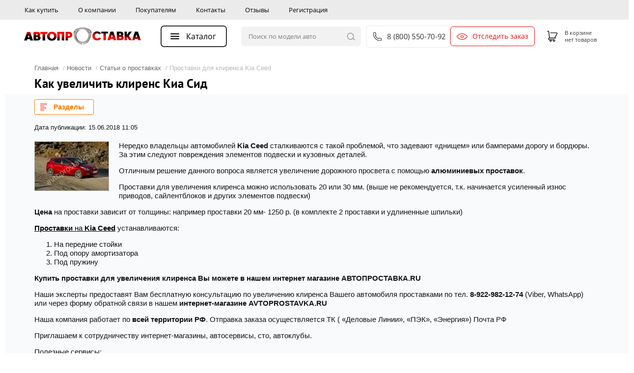

--- FILE ---
content_type: text/css
request_url: https://avtoprostavka.ru/t/v7891/images/css/header.adddons.min.css
body_size: 28311
content:
@charset "utf-8";[id^=sandbox_theme_panel]{width:100px!important;font-size:10px!important;right:auto!important;top:auto!important;left:0;bottom:0}@font-face{font-family:open_sans;src:url(/g/fonts/open_sans/open_sans-r.eot);src:url(/g/fonts/open_sans/open_sans-r.eot?#iefix) format("embedded-opentype"),url(/g/fonts/open_sans/open_sans-r.woff2) format("woff2"),url(/g/fonts/open_sans/open_sans-r.woff) format("woff"),url(/g/fonts/open_sans/open_sans-r.ttf) format("truetype"),url(/g/fonts/open_sans/open_sans-r.svg#open_sans) format("svg");font-weight:400;font-style:normal;font-display:swap}@font-face{font-family:open_sans;src:url(/g/fonts/open_sans/open_sans-b.eot);src:url(/g/fonts/open_sans/open_sans-b.eot?#iefix) format("embedded-opentype"),url(/g/fonts/open_sans/open_sans-b.woff2) format("woff2"),url(/g/fonts/open_sans/open_sans-b.woff) format("woff"),url(/g/fonts/open_sans/open_sans-b.ttf) format("truetype"),url(/g/fonts/open_sans/open_sans-b.svg#open_sans) format("svg");font-weight:700;font-style:normal;font-display:swap}@font-face{font-family:open_sans;src:url(/g/fonts/open_sans/open_sans-i.eot);src:url(/g/fonts/open_sans/open_sans-i.eot?#iefix) format("embedded-opentype"),url(/g/fonts/open_sans/open_sans-i.woff2) format("woff2"),url(/g/fonts/open_sans/open_sans-i.woff) format("woff"),url(/g/fonts/open_sans/open_sans-i.ttf) format("truetype"),url(/g/fonts/open_sans/open_sans-i.svg#open_sans) format("svg");font-weight:400;font-style:italic;font-display:swap}@font-face{font-family:open_sans;src:url(/g/fonts/open_sans/open_sans-s-b.eot);src:url(/g/fonts/open_sans/open_sans-s-b.eot?#iefix) format("embedded-opentype"),url(/g/fonts/open_sans/open_sans-s-b.woff2) format("woff2"),url(/g/fonts/open_sans/open_sans-s-b.woff) format("woff"),url(/g/fonts/open_sans/open_sans-s-b.ttf) format("truetype"),url(/g/fonts/open_sans/open_sans-s-b.svg#open_sans) format("svg");font-weight:600;font-style:normal;font-display:swap}#sandbox_theme_panel_380416{top:auto!important;bottom:0;width:200px!important;line-height:1!important;font-size:10px!important}.menu-top li.dropdown-wrap:after{color:#fff}.top_banner_wr{background-position:50% 50%;-webkit-background-size:cover;background-size:cover;background-repeat:no-repeat;padding:0 15px}.top_banner_wr .block_inner{max-width:1178px;margin:0 auto;padding:12px 0;display:-moz-box;display:-webkit-box;display:-webkit-flex;display:-moz-flex;display:-ms-flexbox;display:flex;-webkit-box-align:center;-ms-flex-align:center;-webkit-align-items:center;-moz-align-items:center;align-items:center;text-align:center;-webkit-box-pack:center;-ms-flex-pack:center;-webkit-justify-content:center;-moz-justify-content:center;justify-content:center}@media (max-width:767px){.top_banner_wr .block_inner{display:block}}.top_banner_wr .block_inner .title{-webkit-box-flex:0;-webkit-flex:0 0 auto;-moz-box-flex:0;-moz-flex:0 0 auto;-ms-flex:0 0 auto;flex:0 0 auto;font-size:22px;color:#fff;text-transform:uppercase;font-family:Arial,"Helvetica Neue",Helvetica,sans-serif;margin-right:30px}@media (max-width:767px){.top_banner_wr .block_inner .title{font-size:13px;padding-bottom:4px;text-transform:none;margin:0}}.top_banner_wr .block_inner a{display:inline-block;vertical-align:middle;padding:4px 9px;background:#fff;-webkit-border-radius:5px;-moz-border-radius:5px;-ms-border-radius:5px;-o-border-radius:5px;border-radius:5px;font-family:Arial,"Helvetica Neue",Helvetica,sans-serif;font-size:12px;color:#484848;text-decoration:none}html .header-top-panel{background:#484848}@media (min-width:768px) and (max-width:1200px){html .header-top-panel .header-top-panel-inner{padding:0 10px;-webkit-box-sizing:border-box;-moz-box-sizing:border-box;box-sizing:border-box}}html .header-top-panel .header-top-panel-inner .reg{padding-top:6px}@media (max-width:940px){html .header-top-panel .header-top-panel-inner .reg{display:none}}html .header-top-panel .header-top-panel-inner .reg .shop2-block.login-form .block-body .signin-btn{color:#fff}html .header-top-panel .header-top-panel-inner .reg .shop2-block.login-form .block-body a{color:#000}html .header-top-panel .header-top-panel-inner .reg a{text-decoration:underline;color:#fff;font-family:Arial,"Helvetica Neue",Helvetica,sans-serif;font-size:11px;display:inline-block;vertical-align:top}html .header-top-panel .header-top-panel-inner .reg a.login-form2{margin-right:25px;position:relative}html .header-top-panel .header-top-panel-inner .reg a.login-form2:before{content:'';position:absolute;top:2px;bottom:0;right:-14px;width:1px;background:#fff}html .header-top-panel .header-top-panel-inner .soc-ico-wrap{max-width:104px;min-width:0}html .header-top-panel .header-top-panel-inner .menu-top-wrap{-webkit-box-flex:1;-webkit-flex:1 1 auto;-moz-box-flex:1;-moz-flex:1 1 auto;-ms-flex:1 1 auto;flex:1 1 auto}html .header-top-panel .header-top-panel-inner .menu-top-wrap .menu-top>li>a{color:#fff;font-size:12px;padding:6px 0;font-family:Arial,"Helvetica Neue",Helvetica,sans-serif}html .header-top-panel .header-top-panel-inner .menu-top-wrap .menu-top>li>a .arrow{top:0;bottom:0;margin:auto;background:url(data:image/svg+xml,%3Csvg%20version%3D%221.1%22%20baseProfile%3D%22full%22%20xmlns%3D%22http%3A%2F%2Fwww.w3.org%2F2000%2Fsvg%22%20xmlns%3Axlink%3D%22http%3A%2F%2Fwww.w3.org%2F1999%2Fxlink%22%20xmlns%3Aev%3D%22http%3A%2F%2Fwww.w3.org%2F2001%2Fxml-events%22%20xml%3Aspace%3D%22preserve%22%20x%3D%220px%22%20y%3D%220px%22%20width%3D%226px%22%20height%3D%229px%22%20%20viewBox%3D%220%200%206%209%22%20preserveAspectRatio%3D%22none%22%20shape-rendering%3D%22geometricPrecision%22%3E%3Cpath%20fill%3D%22%23ffffff%22%20d%3D%22M5.000%2C5.000%20L5.000%2C6.000%20L4.000%2C6.000%20L4.000%2C7.000%20L3.000%2C7.000%20L3.000%2C8.000%20L2.000%2C8.000%20L2.000%2C9.000%20L1.000%2C9.000%20L1.000%2C8.000%20L-0.000%2C8.000%20L-0.000%2C7.000%20L1.000%2C7.000%20L1.000%2C6.000%20L2.000%2C6.000%20L2.000%2C5.000%20L3.000%2C5.000%20L3.000%2C4.000%20L2.000%2C4.000%20L2.000%2C3.000%20L1.000%2C3.000%20L1.000%2C2.000%20L-0.000%2C2.000%20L-0.000%2C1.000%20L1.000%2C1.000%20L1.000%2C-0.000%20L2.000%2C-0.000%20L2.000%2C1.000%20L3.000%2C1.000%20L3.000%2C2.000%20L4.000%2C2.000%20L4.000%2C3.000%20L5.000%2C3.000%20L5.000%2C4.000%20L6.000%2C4.000%20L6.000%2C5.000%20L5.000%2C5.000%20Z%22%20%2F%3E%3C%2Fsvg%3E) center center no-repeat}html .header-top-panel .header-top-panel-inner .soc-ico-wrap{padding:2px 0 2px 14px}.site-main__inner{padding-top:0}.header-bottom-block{padding:10px 0 10px;-webkit-box-align:center;-ms-flex-align:center;-webkit-align-items:center;-moz-align-items:center;align-items:center}@media (min-width:768px) and (max-width:1200px){.header-bottom-block{padding:15px 0}}@media (max-width:767px){.header-bottom-block{padding:10px 10px;display:block;text-align:center}}@media (min-width:768px) and (max-width:1200px){.header-bottom-block .site-name-wrap{-webkit-box-flex:0;-webkit-flex:0 0 200px;-moz-box-flex:0;-moz-flex:0 0 200px;-ms-flex:0 0 200px;flex:0 0 200px;min-width:0;max-width:auto}}@media (max-width:767px){.header-bottom-block .site-name-wrap{text-align:center}}.header-bottom-block .contacts-top-wrapper{float:none;-webkit-box-flex:1;-webkit-flex:1 1 auto;-moz-box-flex:1;-moz-flex:1 1 auto;-ms-flex:1 1 auto;flex:1 1 auto;-webkit-box-sizing:border-box;-moz-box-sizing:border-box;box-sizing:border-box;-webkit-box-align:center;-ms-flex-align:center;-webkit-align-items:center;-moz-align-items:center;align-items:center}@media (max-width:767px){.header-bottom-block .contacts-top-wrapper{display:block;text-align:center}}.header-bottom-block .contacts-top-wrapper .site-phones{-webkit-box-flex:1;-webkit-flex:1 1 auto;-moz-box-flex:1;-moz-flex:1 1 auto;-ms-flex:1 1 auto;flex:1 1 auto;max-width:100%;display:-moz-box;display:-webkit-box;display:-webkit-flex;display:-moz-flex;display:-ms-flexbox;display:flex;-webkit-box-direction:normal;-webkit-box-orient:horizontal;-webkit-flex-direction:row;-moz-flex-direction:row;-ms-flex-direction:row;flex-direction:row;float:none;border:none;margin-right:20px;flex-direction:column;align-items:center}@media (min-width:768px) and (max-width:1200px){.header-bottom-block .contacts-top-wrapper .site-phones{display:block}}@media (max-width:767px){.header-bottom-block .contacts-top-wrapper .site-phones{margin:0 0 10px}}.header-bottom-block .contacts-top-wrapper .site-phones .ph_inner{-webkit-box-flex:0;-webkit-flex:0 0 50%;-moz-box-flex:0;-moz-flex:0 0 50%;-ms-flex:0 0 50%;flex:0 0 50%}@media (max-width:767px){.header-bottom-block .contacts-top-wrapper .site-phones .ph_inner{text-align:center}}.header-bottom-block .contacts-top-wrapper .site-phones .ph_inner .number a{font-size:24px;color:#000;text-decoration:none;font-family:Arial,"Helvetica Neue",Helvetica,sans-serif;font-weight:700}@media (min-width:768px) and (max-width:1200px){.header-bottom-block .contacts-top-wrapper .site-phones .ph_inner .number a{font-size:16px}}@media (max-width:767px){.header-bottom-block .contacts-top-wrapper .site-phones .ph_inner .number a{font-size:15px}}.header-bottom-block .contacts-top-wrapper .site-phones .ph_inner .title{font-size:12px;color:#8a8a8a;font-family:Arial,"Helvetica Neue",Helvetica,sans-serif}.header-bottom-block .contacts-top-wrapper .site-phones:after{display:none}.header-bottom-block .head_btn{-webkit-box-flex:0;-webkit-flex:0 0 0px;-moz-box-flex:0;-moz-flex:0 0 0;-ms-flex:0 0 0px;flex:0 0 0px;text-align:center;display:flex;margin:0}@media (max-width:767px){.header-bottom-block .head_btn{margin:0 0 10px}}.header-bottom-block .head_btn a{display:inline-block;vertical-align:top;text-decoration:none;font-size:13px;color:#000;font-family:Arial,"Helvetica Neue",Helvetica,sans-serif;padding-bottom:1px;border-bottom:1px solid #000}.header-bottom-block .block-right{padding:7px 17px;background:#ff7e00;font-size:13px;color:#fefefe;font-family:Arial,"Helvetica Neue",Helvetica,sans-serif;-webkit-border-radius:4px;-moz-border-radius:4px;-ms-border-radius:4px;-o-border-radius:4px;border-radius:4px;text-decoration:none;display:inline-block;vertical-align:top;-webkit-box-sizing:border-box;-moz-box-sizing:border-box;box-sizing:border-box;-moz-box-shadow:none;-webkit-box-shadow:none;box-shadow:none;border:none;height:auto;margin:0}.site-header{background:#fff}@media (min-width:768px) and (max-width:1200px){.site-header-in{padding:0 10px;-webkit-box-sizing:border-box;-moz-box-sizing:border-box;box-sizing:border-box}}html body .header-bottom-panel_test{background:#fff;padding-bottom:17px}@media (max-width:940px){html body .header-bottom-panel_test{display:block;height:auto}}html body .header-bottom-panel_test .header-bottom-panel-in{display:-moz-box;display:-webkit-box;display:-webkit-flex;display:-moz-flex;display:-ms-flexbox;display:flex}@media (max-width:940px){html body .header-bottom-panel_test .header-bottom-panel-in{-webkit-flex-wrap:wrap;-moz-flex-wrap:wrap;-ms-flex-wrap:wrap;flex-wrap:wrap}}html body .header-bottom-panel_test .header-bottom-panel-in:before{display:none}html body .header-bottom-panel_test .search-folders-top{-webkit-box-flex:0;-webkit-flex:0 0 220px;-moz-box-flex:0;-moz-flex:0 0 220px;-ms-flex:0 0 220px;flex:0 0 220px;float:none;margin-right:21px}@media (max-width:940px){html body .header-bottom-panel_test .search-folders-top{display:block;margin:0 0 1px;-webkit-box-flex:1;-webkit-flex:1 1 auto;-moz-box-flex:1;-moz-flex:1 1 auto;-ms-flex:1 1 auto;flex:1 1 auto}html body .header-bottom-panel_test .search-folders-top .search-folders-popup{width:100%;-webkit-box-sizing:border-box;-moz-box-sizing:border-box;box-sizing:border-box}}@media (min-width:641px) and (max-width:940px){html body .header-bottom-panel_test .search-folders-top{-webkit-box-flex:0;-webkit-flex:0 0 50%;-moz-box-flex:0;-moz-flex:0 0 50%;-ms-flex:0 0 50%;flex:0 0 50%}}@media (max-width:480px){html body .header-bottom-panel_test .search-folders-top{width:100%;-webkit-box-flex:none;-webkit-flex:none;-moz-box-flex:none;-moz-flex:none;-ms-flex:none;flex:none;margin:0}}html body .header-bottom-panel_test .search-folders-top .search-folders-btn.search-folders-btn_test-m{background:#484848!important;height:43px;font-size:16px;width:100%;-webkit-box-sizing:border-box;-moz-box-sizing:border-box;box-sizing:border-box;color:#fff;padding:0 13px;line-height:43px;position:relative;font-family:Arial,"Helvetica Neue",Helvetica,sans-serif}@media (max-width:940px){html body .header-bottom-panel_test .search-folders-top .search-folders-btn.search-folders-btn_test-m{text-align:center}html body .header-bottom-panel_test .search-folders-top .search-folders-btn.search-folders-btn_test-m .mb_ver{display:none}html body .header-bottom-panel_test .search-folders-top .search-folders-btn.search-folders-btn_test-m .pc_ver{display:block!important}}html body .header-bottom-panel_test .search-folders-top .search-folders-btn.search-folders-btn_test-m:before{content:'';position:absolute;top:0;bottom:0;right:11px;width:5px;height:8px;background:url(../ar_ser.png) 50% 50% no-repeat;margin:auto;-webkit-transform:rotate(90deg);-moz-transform:rotate(90deg);-ms-transform:rotate(90deg);-o-transform:rotate(90deg);transform:rotate(90deg)}html body .header-bottom-panel_test .search-wrapper{position:relative;top:auto!important;right:auto!important;left:auto!important;-webkit-box-flex:1;-webkit-flex:1 1 auto;-moz-box-flex:1;-moz-flex:1 1 auto;-ms-flex:1 1 auto;flex:1 1 auto;background:#484848;padding:7px 23px;-webkit-box-sizing:border-box;-moz-box-sizing:border-box;box-sizing:border-box;-webkit-border-radius:0;-moz-border-radius:0;-ms-border-radius:0;-o-border-radius:0;border-radius:0;height:auto}html body .header-bottom-panel_test .search-wrapper .search-form{max-width:531px;position:relative;padding-right:80px;-webkit-box-sizing:border-box;-moz-box-sizing:border-box;box-sizing:border-box}html body .header-bottom-panel_test .search-wrapper .search-form .search-text{width:100%;height:28px;-webkit-border-radius:5px;-moz-border-radius:5px;-ms-border-radius:5px;-o-border-radius:5px;border-radius:5px;padding:0 35px;-webkit-box-sizing:border-box;-moz-box-sizing:border-box;box-sizing:border-box;background:#fff url(../sear_ic.png) 9px 50% no-repeat;border:1px solid #949494;font-size:12px;color:grey;font-family:Arial,"Helvetica Neue",Helvetica,sans-serif}html body .header-bottom-panel_test .search-wrapper .search-form .search-button{position:absolute;top:0;right:0;width:66px;height:28px;background:#ff7e00;-webkit-border-radius:5px;-moz-border-radius:5px;-ms-border-radius:5px;-o-border-radius:5px;border-radius:5px;font-size:13px;color:#fefefe;font-family:Arial,"Helvetica Neue",Helvetica,sans-serif;-webkit-box-sizing:border-box;-moz-box-sizing:border-box;box-sizing:border-box;border:none;outline:0;text-align:center;text-transform:none;line-height:28px;padding:0}html body .header-bottom-panel_test .cart-top-wrap.cart-top-wrap_test{-webkit-box-flex:0;-webkit-flex:0 0 auto;-moz-box-flex:0;-moz-flex:0 0 auto;-ms-flex:0 0 auto;flex:0 0 auto;background:#484848 url(../cart_ic.png) 0 50% no-repeat!important;padding:0 0 0 43px;-moz-box-shadow:none;-webkit-box-shadow:none;box-shadow:none;-webkit-box-sizing:border-box;-moz-box-sizing:border-box;box-sizing:border-box;margin:0;height:43px;-webkit-border-radius:0;-moz-border-radius:0;-ms-border-radius:0;-o-border-radius:0;border-radius:0}html body .header-bottom-panel_test .cart-top-wrap.cart-top-wrap_test #shop2-cart-preview{padding:15px 16px 15px 0;color:#fff;font-size:13px;font-family:Arial,"Helvetica Neue",Helvetica,sans-serif;height:auto!important;-webkit-box-sizing:border-box;-moz-box-sizing:border-box;box-sizing:border-box;line-height:1!important;font-weight:400}html body .header-bottom-panel_test .cart-top-wrap.cart-top-wrap_test #shop2-cart-preview span{text-decoration:underline}.folders-title.folders-title_test{background:#484848;color:#fff;line-height:43px;text-align:center;-webkit-box-flex:0;-webkit-flex:0 0 150px;-moz-box-flex:0;-moz-flex:0 0 150px;-ms-flex:0 0 150px;flex:0 0 150px;-webkit-box-sizing:border-box;-moz-box-sizing:border-box;box-sizing:border-box;height:43px;padding:0 5px;border-right:1px solid #fff;margin-bottom:1px}.folders-title.folders-title_test:after{display:none}@media (min-width:941px){.folders-title.folders-title_test{display:none}}@media (min-width:641px) and (max-width:940px){.folders-title.folders-title_test{-webkit-box-flex:0;-webkit-flex:0 0 50%;-moz-box-flex:0;-moz-flex:0 0 50%;-ms-flex:0 0 50%;flex:0 0 50%}}@media (max-width:480px){.folders-title.folders-title_test{display:block!important;width:100%;-webkit-box-flex:none;-webkit-flex:none;-moz-box-flex:none;-moz-flex:none;-ms-flex:none;flex:none;border:none}}@media (max-width:590px){html .site-header .header-top-panel{background:#484848!important}}@media (max-width:590px){html body .cart-top-wrap_test{background:#fff url(../cart_ic2.png) 50% 50% no-repeat!important}}.shop2-block.login-form .signin-btn{color:#fff}@media (max-width:590px){html .header-top-panel .header-top-panel-inner .menu-top-wrap .menu-top>li>a{color:#000;padding:14px 31px 14px 20px}}@media (max-width:767px){.folders-shared-wrapper.opened.hidden,.site-header .header-top-panel-inner .menu-top-wrap.opened{z-index:10000}}@media (min-width:590px) and (max-width:960px){.shop2-block.login-form{display:none!important}}@media (max-width:767px){.shop2-block.login-form .block-body{z-index:10000}}html body .header-bottom-panel{background:#484848;height:auto;padding:0;margin-bottom:17px}html body .header-bottom-panel.fixed2{background:#484848;height:auto}@media (min-width:941px){html body .header-bottom-panel.fixed2{padding-bottom:0}html body .header-bottom-panel.fixed2 .search-folders-top{margin-right:0}}.menu-top li.opened>a:after{left:0;right:0;height:4px}@media (max-width:480px){body .header-top-panel,body .site-header-in{display:none}}@media (max-width:480px){body .site-header{padding-top:55px}}body .site-header.shadow .header-top-mobile-panel:after{content:"";display:block;position:absolute;left:0;right:0;top:100%;bottom:-100vh;background:rgba(0,0,0,.2)}.header-top-mobile-panel{display:none;padding:10px 20px;background:#fff;position:relative}@media (max-width:480px){.header-top-mobile-panel{display:-moz-box;display:-webkit-box;display:-webkit-flex;display:-moz-flex;display:-ms-flexbox;display:flex;-webkit-box-direction:normal;-webkit-box-orient:horizontal;-webkit-flex-direction:row;-moz-flex-direction:row;-ms-flex-direction:row;flex-direction:row;-webkit-box-align:center;-ms-flex-align:center;-webkit-align-items:center;-moz-align-items:center;align-items:center;-webkit-box-pack:justify;-ms-flex-pack:justify;-webkit-justify-content:space-between;-moz-justify-content:space-between;justify-content:space-between;position:fixed;left:0;right:0;top:0;z-index:999}}.header-top-mobile-panel .icon-menu-m{-webkit-box-flex:0;-webkit-flex:0 0 35px;-moz-box-flex:0;-moz-flex:0 0 35px;-ms-flex:0 0 35px;flex:0 0 35px;width:35px;height:35px;cursor:pointer;background:url(data:image/svg+xml,%3Csvg%20version%3D%221.1%22%20baseProfile%3D%22full%22%20xmlns%3D%22http%3A%2F%2Fwww.w3.org%2F2000%2Fsvg%22%20xmlns%3Axlink%3D%22http%3A%2F%2Fwww.w3.org%2F1999%2Fxlink%22%20xmlns%3Aev%3D%22http%3A%2F%2Fwww.w3.org%2F2001%2Fxml-events%22%20xml%3Aspace%3D%22preserve%22%20x%3D%220px%22%20y%3D%220px%22%20width%3D%2218%22%20height%3D%2214%22%20%20viewBox%3D%220%200%2018%2014%22%20preserveAspectRatio%3D%22none%22%20shape-rendering%3D%22geometricPrecision%22%3E%3Cpath%20xmlns%3D%22http%3A%2F%2Fwww.w3.org%2F2000%2Fsvg%22%20fill%3D%22%23ffffff%22%20d%3D%22M-0.000%2C14.000%20L-0.000%2C11.999%20L18.000%2C11.999%20L18.000%2C14.000%20L-0.000%2C14.000%20ZM-0.000%2C5.999%20L18.000%2C5.999%20L18.000%2C7.999%20L-0.000%2C7.999%20L-0.000%2C5.999%20ZM-0.000%2C-0.001%20L18.000%2C-0.001%20L18.000%2C2.000%20L-0.000%2C2.000%20L-0.000%2C-0.001%20Z%22%2F%3E%3C%2Fsvg%3E) 50% 50% no-repeat #fc5245;border-radius:7px;margin-right:5px;cursor:pointer}.header-top-mobile-panel .logo-top{font-size:0;line-height:0;margin:-6px auto 0;max-width:199px}.header-top-mobile-panel .cart-icon{-webkit-box-flex:0;-webkit-flex:0 0 auto;-moz-box-flex:0;-moz-flex:0 0 auto;-ms-flex:0 0 auto;flex:0 0 auto}.header-top-mobile-panel .cart-icon a{position:relative;display:block;width:35px;height:35px;background:url(data:image/svg+xml,%3Csvg%20version%3D%221.1%22%20baseProfile%3D%22full%22%20xmlns%3D%22http%3A%2F%2Fwww.w3.org%2F2000%2Fsvg%22%20xmlns%3Axlink%3D%22http%3A%2F%2Fwww.w3.org%2F1999%2Fxlink%22%20xmlns%3Aev%3D%22http%3A%2F%2Fwww.w3.org%2F2001%2Fxml-events%22%20xml%3Aspace%3D%22preserve%22%20x%3D%220px%22%20y%3D%220px%22%20width%3D%2227%22%20height%3D%2225%22%20%20viewBox%3D%220%200%2027%2025%22%20preserveAspectRatio%3D%22none%22%20shape-rendering%3D%22geometricPrecision%22%3E%3Cpath%20d%3D%22M14%2022.5C14%2023.8807%2012.8807%2025%2011.5%2025C10.1193%2025%209%2023.8807%209%2022.5C9%2021.1193%2010.1193%2020%2011.5%2020C12.8807%2020%2014%2021.1193%2014%2022.5Z%22%20fill%3D%22%23fc5245%22%2F%3E%3Cpath%20d%3D%22M22%2022.5C22%2023.8807%2020.8807%2025%2019.5%2025C18.1193%2025%2017%2023.8807%2017%2022.5C17%2021.1193%2018.1193%2020%2019.5%2020C20.8807%2020%2022%2021.1193%2022%2022.5Z%22%20fill%3D%22%23fc5245%22%2F%3E%3Cpath%20fill-rule%3D%22evenodd%22%20clip-rule%3D%22evenodd%22%20d%3D%22M0%201C0%200.447715%200.447715%200%201%200H4C4.43043%200%204.81257%200.27543%204.94868%200.683772L9.72076%2015H21.2996L24.5723%206H12C11.4477%206%2011%205.55228%2011%205C11%204.44772%2011.4477%204%2012%204H26C26.3262%204%2026.6319%204.15911%2026.8191%204.4263C27.0062%204.69349%2027.0513%205.03517%2026.9398%205.34174L22.9398%2016.3417C22.7961%2016.7369%2022.4205%2017%2022%2017H9C8.56957%2017%208.18743%2016.7246%208.05132%2016.3162L3.27924%202H1C0.447715%202%200%201.55228%200%201Z%22%20fill%3D%22%23fc5245%22%2F%3E%3C%2Fsvg%3E) 50% 50% no-repeat}.header-top-mobile-panel .cart-icon a span.amount-cart{position:absolute;right:-6px;top:-3px;width:17px;height:17px;display:-moz-box;display:-webkit-box;display:-webkit-flex;display:-moz-flex;display:-ms-flexbox;display:flex;-webkit-box-align:center;-ms-flex-align:center;-webkit-align-items:center;-moz-align-items:center;align-items:center;-webkit-box-pack:center;-ms-flex-pack:center;-webkit-justify-content:center;-moz-justify-content:center;justify-content:center;color:#fff;font-size:10px;line-height:11px;background:#fc5245;border-radius:100%}.header-top-mobile-panel .icon-phone{display:block;-webkit-box-flex:0;-webkit-flex:0 0 29px;-moz-box-flex:0;-moz-flex:0 0 29px;-ms-flex:0 0 29px;flex:0 0 29px;margin:0 0 0 10px;width:29px;height:35px;background:url(data:image/svg+xml,%3Csvg%20version%3D%221.1%22%20baseProfile%3D%22full%22%20xmlns%3D%22http%3A%2F%2Fwww.w3.org%2F2000%2Fsvg%22%20xmlns%3Axlink%3D%22http%3A%2F%2Fwww.w3.org%2F1999%2Fxlink%22%20xmlns%3Aev%3D%22http%3A%2F%2Fwww.w3.org%2F2001%2Fxml-events%22%20xml%3Aspace%3D%22preserve%22%20x%3D%220px%22%20y%3D%220px%22%20width%3D%2222%22%20height%3D%2221%22%20%20viewBox%3D%220%200%2022%2021%22%20preserveAspectRatio%3D%22none%22%20shape-rendering%3D%22geometricPrecision%22%3E%3Cpath%20xmlns%3D%22http%3A%2F%2Fwww.w3.org%2F2000%2Fsvg%22%20fill%3D%22%23fc5245%22%20d%3D%22M8.8614%206.33888C9.3795%205.64067%209.56529%204.90482%208.97932%204.25529C7.66437%202.41531%206.78003%201.27747%206.22533%200.729514C5.17077%20-0.312219%203.436%20-0.171309%202.52267%200.728624C2.03212%201.21199%201.86604%201.37797%201.36235%201.88959C-1.4433%204.69674%200.267729%2010.631%204.81627%2015.184C9.36378%2019.736%2015.2975%2021.4479%2018.109%2018.6348C18.5738%2018.1867%2018.9673%2017.793%2019.2777%2017.465C20.1727%2016.5189%2020.3086%2014.8607%2019.2718%2013.7834C18.7402%2013.2311%2017.6552%2012.3894%2015.7378%2011.0179C15.1506%2010.4928%2014.4543%2010.6066%2013.8159%2011.0254C13.5089%2011.2269%2013.2854%2011.4307%2012.8634%2011.853L12.0972%2012.6197C11.9963%2012.7207%2010.6259%2012.0344%209.2956%2010.7028C7.9646%209.37051%207.27878%208.00004%207.37923%207.89959L8.146%207.1324C8.27988%206.99839%208.34388%206.93351%208.42596%206.84725C8.59697%206.66752%208.73856%206.50441%208.8614%206.33888ZM13.5106%2014.0339L14.277%2013.2671C14.5092%2013.0346%2014.6597%2012.8917%2014.7822%2012.7932C16.4618%2013.9994%2017.4346%2014.7578%2017.8319%2015.1707C18.0705%2015.4185%2018.0334%2015.8708%2017.8261%2016.09C17.5391%2016.3934%2017.1662%2016.7664%2016.7086%2017.2078C14.8906%2019.0266%2010.1008%2017.6447%206.23001%2013.7701C2.35803%209.89429%200.976766%205.10377%202.78108%203.29846C3.28274%202.78895%203.44168%202.63009%203.92524%202.15363C4.10654%201.97498%204.6004%201.93487%204.82096%202.15274C5.24802%202.57461%206.04022%203.58897%207.20559%205.21231C7.14526%205.28721%207.06991%205.37185%206.97821%205.46822C6.91091%205.53895%206.85484%205.59579%206.73226%205.71849L5.96624%206.48493C4.66309%207.78797%205.7729%2010.0057%207.88186%2012.1167C9.98936%2014.2263%2012.2079%2015.3373%2013.5106%2014.0339Z%22%2F%3E%3C%2Fsvg%3E) 100% 50% no-repeat;background-size:26px;cursor:pointer}.header-top-mobile-panel .contacts-m{position:absolute;left:0;right:0;top:100%;background:#fff;z-index:20;padding:10px 20px 20px;display:none;max-height:calc(100vh - 85px);overflow-y:auto;font-family:Arial,Helvetica,sans-serif}.header-top-mobile-panel .contacts-m .pop-form-button{margin:0 0 10px 0}.header-top-mobile-panel .contacts-m .pop-form-button span{display:inline-block;font-weight:700;font-size:20px}.header-top-mobile-panel .contacts-m .phones-list{margin:0 0 20px 0}.header-top-mobile-panel .contacts-m .phones-list .number{margin-bottom:10px}.header-top-mobile-panel .contacts-m .phones-list .number a{font-size:17px;text-decoration:none}.header-top-mobile-panel .contacts-m .phones-list .number span{font-size:10px;color:#999}.header-top-mobile-panel .contacts-m .schedule{font-weight:700;font-size:18px;margin:0 0 20px 0;color:#999}.header-top-mobile-panel a.form-pop,.header-top-mobile-panel a.order-ninja{display:inline-block;padding:7px 17px;background:#ff8c00;font-size:13px;color:#fefefe;font-family:Arial,"Helvetica Neue";border-radius:4px;text-decoration:none}.header-top-mobile-panel .menu-top-m{display:none;position:absolute;left:0;right:0;top:0;background:#fff;z-index:20;padding-bottom:20px;max-height:calc(100vh - 20px);overflow-y:auto}.header-top-mobile-panel .menu-top-wrap .close2{display:block;padding:15px 50px 14px 20px;font-size:18px;font-family:Arial,Helvetica,sans-serif}.header-top-mobile-panel .menu-top-wrap .close2:after{display:block;position:absolute;right:0;top:0;bottom:0;content:"";width:51px;height:48px;background:url(data:image/svg+xml,%3Csvg%20version%3D%221.1%22%20baseProfile%3D%22full%22%20xmlns%3D%22http%3A%2F%2Fwww.w3.org%2F2000%2Fsvg%22%20xmlns%3Axlink%3D%22http%3A%2F%2Fwww.w3.org%2F1999%2Fxlink%22%20xmlns%3Aev%3D%22http%3A%2F%2Fwww.w3.org%2F2001%2Fxml-events%22%20xml%3Aspace%3D%22preserve%22%20x%3D%220px%22%20y%3D%220px%22%20width%3D%2212%22%20height%3D%2212%22%20%20viewBox%3D%220%200%2012%2012%22%20preserveAspectRatio%3D%22none%22%20shape-rendering%3D%22geometricPrecision%22%3E%3Cpath%20xmlns%3D%22http%3A%2F%2Fwww.w3.org%2F2000%2Fsvg%22%20fill-rule%3D%22evenodd%22%20clip-rule%3D%22evenodd%22%20d%3D%22M4.65559%206.00003L0.27832%201.62276L1.62264%200.278442L5.9999%204.65571L10.3772%200.278442L11.7215%201.62276L7.34422%206.00003L11.7215%2010.3773L10.3772%2011.7216L5.9999%207.34434L1.62264%2011.7216L0.27832%2010.3773L4.65559%206.00003Z%22%20fill%3D%22%23141414%22%2F%3E%3C%2Fsvg%3E) 50% 50% no-repeat;background-size:17px}.header-top-mobile-panel .menu-top-wrap .menu-top li{float:none}.header-top-mobile-panel .menu-top-wrap .menu-top li a{padding-top:7px;padding-bottom:7px;font-size:16px}.header-top-mobile-panel .menu-top-wrap .menu-top li a .arrow{display:none}.header-top-mobile-panel .menu-top-wrap .menu-top li a .arr-open{position:absolute;display:block;right:0;width:30px;height:30px;top:50%;margin-top:-15px;background:url(data:image/svg+xml,%3Csvg%20version%3D%221.1%22%20baseProfile%3D%22full%22%20xmlns%3D%22http%3A%2F%2Fwww.w3.org%2F2000%2Fsvg%22%20xmlns%3Axlink%3D%22http%3A%2F%2Fwww.w3.org%2F1999%2Fxlink%22%20xmlns%3Aev%3D%22http%3A%2F%2Fwww.w3.org%2F2001%2Fxml-events%22%20xml%3Aspace%3D%22preserve%22%20x%3D%220px%22%20y%3D%220px%22%20width%3D%2210%22%20height%3D%226%22%20%20viewBox%3D%220%200%2010%206%22%20preserveAspectRatio%3D%22none%22%20shape-rendering%3D%22geometricPrecision%22%3E%3Cpath%20xmlns%3D%22http%3A%2F%2Fwww.w3.org%2F2000%2Fsvg%22%20fill%3D%22%23141414%22%20fill-rule%3D%22evenodd%22%20d%3D%22M5%206L0%201.04%201.05%200%205%203.92%208.95%200%2010%201.04%205%206zm0%200%22%2F%3E%3C%2Fsvg%3E) 50% 50% no-repeat}.header-top-mobile-panel .menu-top-wrap .menu-top li a .arr-open.s3-menu-allin-open{-webkit-transform:rotate(180deg);-moz-transform:rotate(180deg);-ms-transform:rotate(180deg);-o-transform:rotate(180deg);transform:rotate(180deg)}.header-top-mobile-panel .menu-top-wrap .menu-top li a:after{display:none}.header-top-mobile-panel .menu-top-wrap .menu-top li ul{display:none;position:static;width:auto;padding-top:3px;padding-bottom:3px}.header-top-mobile-panel a.order-ninja{margin-left:20px;margin-top:10px}html.hidden-sc{overflow-y:hidden}.pop-text-wr{position:fixed;left:0;right:0;top:0;bottom:0;z-index:1000;background:rgba(0,0,0,.3);display:none;overflow-y:auto}.pop-text-wr .close-b{display:block;position:absolute;right:0;top:0;width:40px;height:40px;cursor:pointer;background:url(data:image/svg+xml,%3Csvg%20version%3D%221.1%22%20baseProfile%3D%22full%22%20xmlns%3D%22http%3A%2F%2Fwww.w3.org%2F2000%2Fsvg%22%20xmlns%3Axlink%3D%22http%3A%2F%2Fwww.w3.org%2F1999%2Fxlink%22%20xmlns%3Aev%3D%22http%3A%2F%2Fwww.w3.org%2F2001%2Fxml-events%22%20xml%3Aspace%3D%22preserve%22%20x%3D%220px%22%20y%3D%220px%22%20width%3D%2210%22%20height%3D%2210%22%20%20viewBox%3D%220%200%2010%2010%22%20preserveAspectRatio%3D%22none%22%20shape-rendering%3D%22geometricPrecision%22%3E%3Cpath%20xmlns%3D%22http%3A%2F%2Fwww.w3.org%2F2000%2Fsvg%22%20fill%3D%22%23141414%22%20d%3D%22M%206.4%205%20C%206.4%205%209.71%208.31%209.71%208.31%20C%2010.1%208.7%2010.1%209.33%209.71%209.71%20C%209.32%2010.1%208.7%2010.1%208.31%209.71%20C%208.31%209.71%205%206.4%205%206.4%20C%205%206.4%201.69%209.71%201.69%209.71%20C%201.3%2010.1%200.67%2010.1%200.29%209.71%20C%20-0.1%209.33%20-0.1%208.7%200.29%208.31%20C%200.29%208.31%203.59%205%203.59%205%20C%203.59%205%200.29%201.69%200.29%201.69%20C%20-0.1%201.3%20-0.1%200.67%200.29%200.29%20C%200.67%20-0.1%201.3%20-0.1%201.69%200.29%20C%201.69%200.29%205%203.59%205%203.59%20C%205%203.59%208.31%200.29%208.31%200.29%20C%208.7%20-0.1%209.32%20-0.1%209.71%200.29%20C%2010.1%200.67%2010.1%201.3%209.71%201.69%20C%209.71%201.69%206.4%205%206.4%205%20Z%22%20fill-rule%3D%22evenodd%22%2F%3E%3C%2Fsvg%3E) 50% 50% no-repeat}.pop-text-wr .pop-text-in{padding:20px;display:-moz-box;display:-webkit-box;display:-webkit-flex;display:-moz-flex;display:-ms-flexbox;display:flex;-webkit-box-direction:normal;-webkit-box-orient:horizontal;-webkit-flex-direction:row;-moz-flex-direction:row;-ms-flex-direction:row;flex-direction:row;-webkit-box-align:center;-ms-flex-align:center;-webkit-align-items:center;-moz-align-items:center;align-items:center;-webkit-box-pack:center;-ms-flex-pack:center;-webkit-justify-content:center;-moz-justify-content:center;justify-content:center;min-height:100%;-webkit-box-sizing:border-box;-moz-box-sizing:border-box;box-sizing:border-box}.pop-text-wr .pop-text-in .text-body{position:relative;width:100%;max-width:330px;background:#fff;padding:20px;-webkit-border-radius:3px;-moz-border-radius:3px;-ms-border-radius:3px;-o-border-radius:3px;border-radius:3px;font-family:PtSans,Arial,Helvetica,sans-serif;font-size:14px;color:#484848;font-weight:400;-webkit-box-sizing:border-box;-moz-box-sizing:border-box;box-sizing:border-box;-moz-box-shadow:0 0 14px rgba(0,0,0,.07);-webkit-box-shadow:0 0 14px rgba(0,0,0,.07);box-shadow:0 0 14px rgba(0,0,0,.07);text-align:left}.pop-text-wr .pop-text-in .text-body .title{color:#404040;font-size:22px;font-weight:700;margin-bottom:18px}.pop-text-wr .pop-text-in .text-body .tpl-field{padding:0 0 10px 0;margin:0}.pop-text-wr .pop-text-in .text-body .tpl-field .field-title{padding:0 0 5px 0}.pop-text-wr .pop-text-in .text-body .tpl-field .field-title .field-required-mark{color:red}.pop-text-wr .pop-text-in .text-body .tpl-field .error-message{color:red;padding:5px 0 5px 0}.pop-text-wr .pop-text-in .text-body .tpl-field .field-value input[type=text],.pop-text-wr .pop-text-in .text-body .tpl-field .field-value textarea{max-width:100%;box-sizing:border-box;border:none;-moz-box-shadow:0 0 0 1px rgba(0,0,0,.07);-webkit-box-shadow:0 0 0 1px rgba(0,0,0,.07);box-shadow:0 0 0 1px rgba(0,0,0,.07);border-radius:2px;width:100%;outline:0;background:#fff;text-align:left}.pop-text-wr .pop-text-in .text-body .tpl-field .field-value input[type=text]{padding:0 15px;height:32px;line-height:32px}.pop-text-wr .pop-text-in .text-body .tpl-field .field-value textarea{padding:8px 10px}.pop-text-wr .pop-text-in .text-body .tpl-field.type-calendar ul,.pop-text-wr .pop-text-in .text-body .tpl-field.type-calendar_interval ul,.pop-text-wr .pop-text-in .text-body .tpl-field.type-checkbox ul,.pop-text-wr .pop-text-in .text-body .tpl-field.type-multi_checkbox ul,.pop-text-wr .pop-text-in .text-body .tpl-field.type-radio_group ul{padding:0;margin:0;list-style:none}.pop-text-wr .pop-text-in .text-body .tpl-field.type-calendar ul li,.pop-text-wr .pop-text-in .text-body .tpl-field.type-calendar_interval ul li,.pop-text-wr .pop-text-in .text-body .tpl-field.type-checkbox ul li,.pop-text-wr .pop-text-in .text-body .tpl-field.type-multi_checkbox ul li,.pop-text-wr .pop-text-in .text-body .tpl-field.type-radio_group ul li{padding-top:9px}.pop-text-wr .pop-text-in .text-body .tpl-field.type-calendar ul li:first-child,.pop-text-wr .pop-text-in .text-body .tpl-field.type-calendar_interval ul li:first-child,.pop-text-wr .pop-text-in .text-body .tpl-field.type-checkbox ul li:first-child,.pop-text-wr .pop-text-in .text-body .tpl-field.type-multi_checkbox ul li:first-child,.pop-text-wr .pop-text-in .text-body .tpl-field.type-radio_group ul li:first-child{padding-top:0}.pop-text-wr .pop-text-in .text-body .tpl-field.type-calendar ul li label .jq-checkbox,.pop-text-wr .pop-text-in .text-body .tpl-field.type-calendar_interval ul li label .jq-checkbox,.pop-text-wr .pop-text-in .text-body .tpl-field.type-checkbox ul li label .jq-checkbox,.pop-text-wr .pop-text-in .text-body .tpl-field.type-multi_checkbox ul li label .jq-checkbox,.pop-text-wr .pop-text-in .text-body .tpl-field.type-radio_group ul li label .jq-checkbox{margin-right:5px}.pop-text-wr .pop-text-in .text-body .tpl-field.type-calendar ul li label input,.pop-text-wr .pop-text-in .text-body .tpl-field.type-calendar_interval ul li label input,.pop-text-wr .pop-text-in .text-body .tpl-field.type-checkbox ul li label input,.pop-text-wr .pop-text-in .text-body .tpl-field.type-multi_checkbox ul li label input,.pop-text-wr .pop-text-in .text-body .tpl-field.type-radio_group ul li label input{margin-right:5px}.pop-text-wr .pop-text-in .text-body .tpl-field.type-calendar_interval ul{display:-moz-box;display:-webkit-box;display:-webkit-flex;display:-moz-flex;display:-ms-flexbox;display:flex;-webkit-box-direction:normal;-webkit-box-orient:horizontal;-webkit-flex-direction:row;-moz-flex-direction:row;-ms-flex-direction:row;flex-direction:row;-webkit-box-align:start;-ms-flex-align:start;-webkit-align-items:flex-start;-moz-align-items:flex-start;align-items:flex-start;-webkit-box-pack:justify;-ms-flex-pack:justify;-webkit-justify-content:space-between;-moz-justify-content:space-between;justify-content:space-between}.pop-text-wr .pop-text-in .text-body .tpl-field.type-calendar_interval ul li{padding-top:0;-webkit-flex-basis:45%;-moz-flex-basis:45%;-ms-flex-preferred-size:45%;flex-basis:45%}.pop-text-wr .pop-text-in .text-body .tpl-field.type-calendar_interval ul li label{display:-moz-box;display:-webkit-box;display:-webkit-flex;display:-moz-flex;display:-ms-flexbox;display:flex;-webkit-box-direction:normal;-webkit-box-orient:horizontal;-webkit-flex-direction:row;-moz-flex-direction:row;-ms-flex-direction:row;flex-direction:row;-webkit-box-align:start;-ms-flex-align:start;-webkit-align-items:flex-start;-moz-align-items:flex-start;align-items:flex-start;-webkit-box-pack:start;-ms-flex-pack:start;-webkit-justify-content:flex-start;-moz-justify-content:flex-start;justify-content:flex-start;line-height:30px}.pop-text-wr .pop-text-in .text-body .tpl-field.type-calendar_interval ul li label input{font-size:12px;text-align:center;padding-left:2px!important;padding-right:2px!important}.pop-text-wr .pop-text-in .text-body .tpl-field.type-calendar .ui-datepicker-trigger,.pop-text-wr .pop-text-in .text-body .tpl-field.type-calendar_interval .ui-datepicker-trigger{display:none}.pop-text-wr .pop-text-in .text-body .tpl-field.type-multi_select .jq-select-multiple,.pop-text-wr .pop-text-in .text-body .tpl-field.type-multi_select .jq-selectbox,.pop-text-wr .pop-text-in .text-body .tpl-field.type-select .jq-select-multiple,.pop-text-wr .pop-text-in .text-body .tpl-field.type-select .jq-selectbox{width:100%}.pop-text-wr .pop-text-in .text-body .tpl-field.type-multi_select select,.pop-text-wr .pop-text-in .text-body .tpl-field.type-select select{border:1px solid #d4d4d4;border-radius:4px;width:100%}.pop-text-wr .pop-text-in .text-body .tpl-field.type-multi_select select{height:auto}.pop-text-wr .pop-text-in .text-body .tpl-field.hidden{display:none}.pop-text-wr .pop-text-in .text-body .tpl-field.tpl-field-button{padding-bottom:0}.pop-text-wr .pop-text-in .text-body .tpl-field.tpl-field-button .tpl-form-button{height:auto;-webkit-box-sizing:border-box;-moz-box-sizing:border-box;box-sizing:border-box;padding:6px 15px 6px 15px;margin:0;color:#fff;border:none;font-weight:700;font-size:14px;line-height:22px;outline:0;-webkit-border-radius:3px;-moz-border-radius:3px;-ms-border-radius:3px;-o-border-radius:3px;border-radius:3px;background:#ff8c00}.pop-text-wr .pop-text-in .text-body .tpl-field.tpl-field-button .tpl-form-button:hover{background:#ff8c00}.pop-text-wr .pop-text-in .text-body .tpl-field.tpl-field-button .tpl-form-button:active{background:#ff8c00}.pop-text-wr .pop-text-in .text-body .tpl-field.field-error input[type=text],.pop-text-wr .pop-text-in .text-body .tpl-field.field-error textarea{border-color:red}.block-folder-custom-wr{margin:30px 0 30px 0}.block-folder-custom-wr .list-items{padding:0}.block-folder-custom-wr .list-items .button-toggle{text-align:right}.block-folder-custom-wr .list-items .button-toggle span{display:inline-block;position:relative;padding:0 19px 0 0;cursor:pointer;color:#ff8c00;font:normal 15px Arial,Helvetica,sans-serif}.block-folder-custom-wr .list-items .button-toggle span:before{content:attr(data-show);display:inline}.block-folder-custom-wr .list-items .button-toggle span:after{content:"";display:block;position:absolute;right:0;top:50%;margin-top:-5px;width:9px;height:10px;background:url(data:image/svg+xml,%3Csvg%20version%3D%221.1%22%20baseProfile%3D%22full%22%20xmlns%3D%22http%3A%2F%2Fwww.w3.org%2F2000%2Fsvg%22%20xmlns%3Axlink%3D%22http%3A%2F%2Fwww.w3.org%2F1999%2Fxlink%22%20xmlns%3Aev%3D%22http%3A%2F%2Fwww.w3.org%2F2001%2Fxml-events%22%20xml%3Aspace%3D%22preserve%22%20x%3D%220px%22%20y%3D%220px%22%20width%3D%229%22%20height%3D%2211%22%20%20viewBox%3D%220%200%209%2011%22%20preserveAspectRatio%3D%22none%22%20shape-rendering%3D%22geometricPrecision%22%3E%3Cpath%20fill-rule%3D%22evenodd%22%20%20fill%3D%22rgb%28255%2C%20140%2C%200%29%22%20d%3D%22M4.715%2C9.723%20C4.322%2C10.114%203.686%2C10.114%203.294%2C9.723%20L0.281%2C6.719%20C-0.111%2C6.328%20-0.111%2C5.694%200.281%2C5.303%20C0.673%2C4.912%201.309%2C4.912%201.701%2C5.303%20L3.000%2C6.598%20L3.000%2C1.004%20C3.000%2C0.451%203.450%2C0.003%204.004%2C0.003%20C4.559%2C0.003%205.009%2C0.451%205.009%2C1.004%20L5.009%2C6.598%20L6.307%2C5.303%20C6.700%2C4.912%207.335%2C4.912%207.728%2C5.303%20C8.120%2C5.694%208.120%2C6.328%207.728%2C6.719%20L4.715%2C9.723%20Z%22%2F%3E%3C%2Fsvg%3E) 50% 50% no-repeat}.block-folder-custom-wr .list-items .button-toggle.opened span:before{content:attr(data-hide)}.block-folder-custom-wr .list-items .button-toggle.opened span:after{-webkit-transform:rotate(180deg);-moz-transform:rotate(180deg);-ms-transform:rotate(180deg);-o-transform:rotate(180deg);transform:rotate(180deg)}.block-folder-custom-wr .list-items ul.list{padding:0;margin:0 -5px 0;list-style:none;display:-moz-box;display:-webkit-box;display:-webkit-flex;display:-moz-flex;display:-ms-flexbox;display:flex;-webkit-box-direction:normal;-webkit-box-orient:horizontal;-webkit-flex-direction:row;-moz-flex-direction:row;-ms-flex-direction:row;flex-direction:row;-webkit-box-align:start;-ms-flex-align:start;-webkit-align-items:flex-start;-moz-align-items:flex-start;align-items:flex-start;-webkit-box-pack:start;-ms-flex-pack:start;-webkit-justify-content:flex-start;-moz-justify-content:flex-start;justify-content:flex-start;-webkit-flex-wrap:wrap;-moz-flex-wrap:wrap;-ms-flex-wrap:wrap;flex-wrap:wrap}.block-folder-custom-wr .list-items ul.list li.item{-webkit-box-sizing:border-box;-moz-box-sizing:border-box;box-sizing:border-box;padding:0 5px 20px 5px;-webkit-box-flex:0;-webkit-flex:0 0 20%;-moz-box-flex:0;-moz-flex:0 0 20%;-ms-flex:0 0 20%;flex:0 0 20%;display:none}@media (max-width:1050px){.block-folder-custom-wr .list-items ul.list li.item{-webkit-box-flex:0;-webkit-flex:0 0 20%;-moz-box-flex:0;-moz-flex:0 0 20%;-ms-flex:0 0 20%;flex:0 0 20%}}@media (max-width:768px){.block-folder-custom-wr .list-items ul.list li.item{-webkit-box-flex:0;-webkit-flex:0 0 25%;-moz-box-flex:0;-moz-flex:0 0 25%;-ms-flex:0 0 25%;flex:0 0 25%}}@media (max-width:640px){.block-folder-custom-wr .list-items ul.list li.item{-webkit-box-flex:0;-webkit-flex:0 0 33.333%;-moz-box-flex:0;-moz-flex:0 0 33.333%;-ms-flex:0 0 33.333%;flex:0 0 33.333%}}@media (max-width:480px){.block-folder-custom-wr .list-items ul.list li.item{-webkit-box-flex:0;-webkit-flex:0 0 50%;-moz-box-flex:0;-moz-flex:0 0 50%;-ms-flex:0 0 50%;flex:0 0 50%}}@media (max-width:360px){.block-folder-custom-wr .list-items ul.list li.item{-webkit-box-flex:0;-webkit-flex:0 0 50%;-moz-box-flex:0;-moz-flex:0 0 50%;-ms-flex:0 0 50%;flex:0 0 50%}}.block-folder-custom-wr .list-items ul.list li.item.is-first,.block-folder-custom-wr .list-items ul.list li.item.is-show{display:block}.block-folder-custom-wr .list-items ul.list li.item a{display:-moz-box;display:-webkit-box;display:-webkit-flex;display:-moz-flex;display:-ms-flexbox;display:flex;-webkit-box-align:center;-ms-flex-align:center;-webkit-align-items:center;-moz-align-items:center;align-items:center;text-decoration:none;color:inherit}.block-folder-custom-wr .list-items ul.list li.item a .pic{font-size:0;line-height:0;width:48px;height:48px;display:block;margin-right:9px}.block-folder-custom-wr .list-items ul.list li.item a .pic img{width:100%;height:100%;object-fit:cover}@media (max-width:768px){.block-folder-custom-wr .list-items ul.list li.item a .pic{width:38px;height:38px}}.block-folder-custom-wr .list-items ul.list li.item a .name{font:15px Arial,Helvetica,sans-serif;color:#000;padding:5px 0 5px 0;word-break:break-word}.block-folder-custom-wr .list-items ul.list li.item a .name ins{text-decoration:none;color:rgba(0,0,0,.3);padding-left:2px;font-size:12px;font-weight:700}.block-folder-custom-wr .list-items ul.list li.item a:hover .pic{opacity:.7}.block-folder-custom-wr .list-items ul.list li.item a:hover .name{color:#e31e24}.block-folder-custom-wr .list-items.opened ul.list li.item{display:block}.block-folder-custom-wr .list-items.opened ul.list li.item.bold a .name{font-weight:700}.block-folder-custom-wr .list-items.opened ul.list li.item.bold a .name ins{font-weight:400}html .header-top-panel .header-top-panel-inner .soc-ico-wrap{max-width:100%}.soc-ico-wrap{font-family:Arial}.soc-ico-wrap a.wts{display:-moz-box;display:-webkit-box;display:-webkit-flex;display:-moz-flex;display:-ms-flexbox;display:flex;-webkit-box-align:center;-ms-flex-align:center;-webkit-align-items:center;-moz-align-items:center;align-items:center;-webkit-box-pack:start;-ms-flex-pack:start;-webkit-justify-content:flex-start;-moz-justify-content:flex-start;justify-content:flex-start;text-decoration:none;width:auto;max-width:100%;text-align:left;min-width:130px;padding:3px 3px;background:rgba(44,183,66,.1);border-radius:4px}.soc-ico-wrap a.wts img{width:20px;height:20px;object-fit:cover;margin-right:6px;-webkit-box-flex:0;-webkit-flex:0 0 20px;-moz-box-flex:0;-moz-flex:0 0 20px;-ms-flex:0 0 20px;flex:0 0 20px}.soc-ico-wrap a.wts span{padding:0 6px 2px 0;display:block;font-size:11px;line-height:11px}@media (min-width:640px){html .header-top-panel .header-top-panel-inner .menu-top-wrap .menu-top>li>a{padding-top:12px;padding-bottom:12px}html .header-top-panel .header-top-panel-inner .reg{padding-top:8px}}.menu-top:after{content:'';display:block;clear:both}.header-empty-block{display:none;height:186px}.header-top-mobile-panel .tablet-cart-wrap{display:none}.header-top-mobile-panel .header-order-link,.header-top-mobile-panel .tablet-single-phone{display:none;font-size:0;line-height:0}.header-top-mobile-panel .tablet-single-phone a{position:relative;display:inline-block;vertical-align:top;padding:0 17px 0 32px;font-size:14px;line-height:1;color:#333;text-decoration:none;pointer-events:none}.header-top-mobile-panel .tablet-single-phone a:after,.header-top-mobile-panel .tablet-single-phone a:before{content:'';position:absolute;top:50%}.header-top-mobile-panel .tablet-single-phone a:before{left:0;margin-top:-11px;width:22px;height:22px;background:url(data:image/svg+xml,%3Csvg%20version%3D%221.1%22%20baseProfile%3D%22full%22%20xmlns%3D%22http%3A%2F%2Fwww.w3.org%2F2000%2Fsvg%22%20xmlns%3Axlink%3D%22http%3A%2F%2Fwww.w3.org%2F1999%2Fxlink%22%20xmlns%3Aev%3D%22http%3A%2F%2Fwww.w3.org%2F2001%2Fxml-events%22%20xml%3Aspace%3D%22preserve%22%20x%3D%220px%22%20y%3D%220px%22%20width%3D%2222px%22%20height%3D%2222px%22%20%20viewBox%3D%220%200%2022%2022%22%20preserveAspectRatio%3D%22none%22%20shape-rendering%3D%22geometricPrecision%22%3E%3Cpath%20fill%3D%22%23000000%22%20d%3D%22M17.289%2022C17.1716%2022%2016.9956%2022%2016.8782%2022H16.8195C16.5848%2022%2015.2938%2021.823%2013.4746%2021.2329C10.3645%2020.2298%207.72381%2018.6367%205.55258%2016.4534C3.38134%2014.2702%201.79693%2011.6149%200.799335%208.4876C0.212515%206.65841%200.0364687%205.30126%200.0364687%205.12425V5.06524C-0.139577%203.7081%200.329879%202.35096%201.26879%201.34785C2.50111%200.108724%204.32025%20-0.304319%205.96335%200.226736C6.37412%200.403755%206.66753%200.757792%206.7849%201.22984L7.84117%207.07145C7.89986%207.48449%207.78249%207.95654%207.4304%208.25157C7.13699%208.48759%206.7849%208.72362%206.43281%208.90064V8.95964C7.19567%2010.3758%208.19327%2011.6149%209.24954%2012.736L9.30822%2012.795C10.4232%2013.9162%2011.7142%2014.8603%2013.1226%2015.6273C13.1226%2015.6273%2013.592%2014.9193%2013.8267%2014.5652C14.1201%2014.2112%2014.5309%2014.0932%2015.0004%2014.1522L20.8099%2015.2143C21.2207%2015.2733%2021.6314%2015.5683%2021.7488%2015.9814C22.3356%2017.6335%2021.8662%2019.4627%2020.6338%2020.7019C19.6363%2021.528%2018.4626%2022%2017.289%2022ZM16.8782%2020.8199C17.9345%2020.9379%2018.9321%2020.5839%2019.6363%2019.8168C20.5752%2018.8727%2020.8686%2017.5745%2020.4578%2016.3354L14.6483%2015.2733C14.4136%2015.5093%2014.2962%2015.7454%2014.1788%2016.0404C14.0615%2016.3354%2013.7681%2016.6304%2013.416%2016.6894C13.0639%2016.8075%2012.7118%2016.7485%2012.4184%2016.5714C10.9513%2015.7454%209.60163%2014.7422%208.42799%2013.5621L8.36931%2013.5031L8.31063%2013.4441C7.13699%2012.264%206.1394%2010.9068%205.31785%209.43169C5.1418%209.13666%205.08312%208.78263%205.20048%208.42859C5.31785%208.07455%205.55258%207.83853%205.84599%207.66151C6.1394%207.5435%206.37412%207.36648%206.60885%207.18946L5.61126%201.40686C4.37894%200.93481%203.02925%201.28885%202.09034%202.17394C1.38615%202.88201%201.03406%203.88512%201.09274%204.94723V5.00623C1.09274%205.00623%201.26879%206.30437%201.85561%208.07455C2.79452%2011.0249%204.26157%2013.5621%206.31544%2015.5683C8.31063%2017.6335%2010.834%2019.1087%2013.7681%2020.0528C15.4698%2020.6429%2016.6435%2020.8199%2016.8782%2020.8199Z%22%20%2F%3E%3C%2Fsvg%3E) 0 0 no-repeat}.header-top-mobile-panel .tablet-single-phone a:after{right:0;margin-top:-2px;width:9px;height:5px;background:url(data:image/svg+xml,%3Csvg%20version%3D%221.1%22%20baseProfile%3D%22full%22%20xmlns%3D%22http%3A%2F%2Fwww.w3.org%2F2000%2Fsvg%22%20xmlns%3Axlink%3D%22http%3A%2F%2Fwww.w3.org%2F1999%2Fxlink%22%20xmlns%3Aev%3D%22http%3A%2F%2Fwww.w3.org%2F2001%2Fxml-events%22%20xml%3Aspace%3D%22preserve%22%20x%3D%220px%22%20y%3D%220px%22%20width%3D%229px%22%20height%3D%225px%22%20%20viewBox%3D%220%200%209%205%22%20preserveAspectRatio%3D%22none%22%20shape-rendering%3D%22geometricPrecision%22%3E%3Cpath%20fill%3D%22%23000000%22%20d%3D%22M0.511365%202.04856e-08C0.664774%202.71913e-08%200.767045%200.0510201%200.869318%200.153061L4.5%203.77551L8.13068%200.153061C8.33523%20-0.0510204%208.64205%20-0.0510204%208.84659%200.153061C9.05114%200.357143%209.05114%200.663265%208.84659%200.867347L4.85795%204.84694C4.65341%205.05102%204.34659%205.05102%204.14204%204.84694L0.15341%200.867346C-0.051136%200.663265%20-0.051136%200.357142%200.15341%200.153061C0.255682%200.05102%200.357956%201.37799e-08%200.511365%202.04856e-08Z%22%20%2F%3E%3C%2Fsvg%3E) 0 0 no-repeat}.header-top-mobile-panel .header-order-link{margin:0 auto}.mobtablet-folders-shared-wrap{display:none;font-family:open_sans;font-size:0;line-height:0}@media (max-width:768px){.mobtablet-folders-shared-wrap{display:block}}.mobtablet-folders-shared-wrap.menu-open .mobtablet-folders-name{box-shadow:0 6px 6px #e3e3e3}.mobtablet-folders-shared-wrap.mode-inner{margin:0 -20px 24px}@media (max-width:480px){.mobtablet-folders-shared-wrap.mode-inner{margin:0 -10px 16px}}.mobtablet-folders-shared-wrap.mode-inner .mobtablet-folders-name{background:#f90;padding-top:15px;padding-bottom:15px}@media (max-width:480px){.mobtablet-folders-shared-wrap.mode-inner .mobtablet-folders-name{padding-top:16px;padding-bottom:16px}}.mobtablet-folders-shared-wrap.mode-inner .mobtablet-folders-name span{width:100%;background-image:url(data:image/svg+xml,%3Csvg%20version%3D%221.1%22%20baseProfile%3D%22full%22%20xmlns%3D%22http%3A%2F%2Fwww.w3.org%2F2000%2Fsvg%22%20xmlns%3Axlink%3D%22http%3A%2F%2Fwww.w3.org%2F1999%2Fxlink%22%20xmlns%3Aev%3D%22http%3A%2F%2Fwww.w3.org%2F2001%2Fxml-events%22%20xml%3Aspace%3D%22preserve%22%20x%3D%220px%22%20y%3D%220px%22%20width%3D%2211px%22%20height%3D%226px%22%20%20viewBox%3D%220%200%2011%206%22%20preserveAspectRatio%3D%22none%22%20shape-rendering%3D%22geometricPrecision%22%3E%3Cpath%20fill%3D%22%23ffffff%22%20d%3D%22M0.625001%201.63371e-08C0.812501%202.4533e-08%200.9375%200.0612241%201.0625%200.183673L5.5%204.53061L9.9375%200.183673C10.1875%20-0.0612245%2010.5625%20-0.0612245%2010.8125%200.183673C11.0625%200.428571%2011.0625%200.795918%2010.8125%201.04082L5.9375%205.81633C5.6875%206.06122%205.3125%206.06122%205.0625%205.81633L0.1875%201.04082C-0.0625%200.795918%20-0.0625%200.428571%200.1875%200.183673C0.312501%200.061224%200.437501%208.14125e-09%200.625001%201.63371e-08Z%22%20%2F%3E%3C%2Fsvg%3E);font-weight:700;font-size:16px;color:#fff}@media (max-width:480px){.mobtablet-folders-shared-wrap.mode-inner .mobtablet-folders-name span{font-size:14px}}.mobtablet-folders-shared-wrap .mobtablet-folders-name{position:relative;z-index:10;background:#f5f5f6;padding:14px 28px;transition:all .2s ease-in-out}@media (max-width:480px){.mobtablet-folders-shared-wrap .mobtablet-folders-name{padding-top:15px;padding-bottom:15px}}.mobtablet-folders-shared-wrap .mobtablet-folders-name span{display:inline-block;vertical-align:top;box-sizing:border-box;padding:0 21px 0 0;font-size:18px;line-height:1;background:url(data:image/svg+xml,%3Csvg%20version%3D%221.1%22%20baseProfile%3D%22full%22%20xmlns%3D%22http%3A%2F%2Fwww.w3.org%2F2000%2Fsvg%22%20xmlns%3Axlink%3D%22http%3A%2F%2Fwww.w3.org%2F1999%2Fxlink%22%20xmlns%3Aev%3D%22http%3A%2F%2Fwww.w3.org%2F2001%2Fxml-events%22%20xml%3Aspace%3D%22preserve%22%20x%3D%220px%22%20y%3D%220px%22%20width%3D%2211px%22%20height%3D%226px%22%20%20viewBox%3D%220%200%2011%206%22%20preserveAspectRatio%3D%22none%22%20shape-rendering%3D%22geometricPrecision%22%3E%3Cpath%20fill%3D%22%23333333%22%20d%3D%22M0.625001%201.63371e-08C0.812501%202.4533e-08%200.9375%200.0612241%201.0625%200.183673L5.5%204.53061L9.9375%200.183673C10.1875%20-0.0612245%2010.5625%20-0.0612245%2010.8125%200.183673C11.0625%200.428571%2011.0625%200.795918%2010.8125%201.04082L5.9375%205.81633C5.6875%206.06122%205.3125%206.06122%205.0625%205.81633L0.1875%201.04082C-0.0625%200.795918%20-0.0625%200.428571%200.1875%200.183673C0.312501%200.061224%200.437501%208.14125e-09%200.625001%201.63371e-08Z%22%20%2F%3E%3C%2Fsvg%3E) 100% 50% no-repeat}@media (max-width:480px){.mobtablet-folders-shared-wrap .mobtablet-folders-name span{font-size:16px}}.mobtablet-folders-shared-wrap .mobtablet-folders-list{margin:0;padding:0;list-style:none;display:none}.mobtablet-folders-shared-wrap .mobtablet-folders-list li+li{margin-top:2px}.mobtablet-folders-shared-wrap .mobtablet-folders-list a{position:relative;display:block;background:#f6f6f6;padding:16px 28px;font-size:14px;line-height:1;color:#333;text-decoration:none}.mobtablet-folders-shared-wrap .mobtablet-folders-list a:after{content:'';position:absolute;top:50%;right:15px;margin-top:-6px;width:7px;height:12px;background:url(data:image/svg+xml,%3Csvg%20version%3D%221.1%22%20baseProfile%3D%22full%22%20xmlns%3D%22http%3A%2F%2Fwww.w3.org%2F2000%2Fsvg%22%20xmlns%3Axlink%3D%22http%3A%2F%2Fwww.w3.org%2F1999%2Fxlink%22%20xmlns%3Aev%3D%22http%3A%2F%2Fwww.w3.org%2F2001%2Fxml-events%22%20xml%3Aspace%3D%22preserve%22%20x%3D%220px%22%20y%3D%220px%22%20width%3D%227px%22%20height%3D%2212px%22%20%20viewBox%3D%220%200%207%2012%22%20preserveAspectRatio%3D%22none%22%20shape-rendering%3D%22geometricPrecision%22%3E%3Cpath%20fill%3D%22%23333333%22%20d%3D%22M0.5%2010.875C0.5%2010.6875%200.561224%2010.5625%200.683673%2010.4375L5.03061%206L0.683673%201.5625C0.438776%201.3125%200.438776%200.9375%200.683673%200.6875C0.928571%200.4375%201.29592%200.4375%201.54082%200.6875L6.31633%205.5625C6.56122%205.8125%206.56122%206.1875%206.31633%206.4375L1.54082%2011.3125C1.29592%2011.5625%200.928571%2011.5625%200.683673%2011.3125C0.561224%2011.1875%200.5%2011.0625%200.5%2010.875Z%22%20%2F%3E%3C%2Fsvg%3E) 0 0 no-repeat}@media (max-width:768px){body.page-variant-inner.theme-331302 .filtr-content-wr,body.page-variant-inner.theme-331302 .header-bottom-panel_test .search-folders-top{display:none}}body.theme-331302 .folders-title.folders-title_test{display:none!important;width:0;height:0;overflow:hidden;visibility:hidden;opacity:0}@media (max-width:1350px){body.theme-331302 .site-container{padding:0}}body.theme-331302 .main-folders-name{display:block;font-weight:700;font-size:28px;font-family:open_sans;margin-top:35px}@media (max-width:960px){body.theme-331302 .main-folders-name{font-size:18px}}body.theme-331302 .main-popular-folders{display:none}@media (max-width:480px){body.theme-331302 .main-popular-folders{display:block}}body.theme-331302 .block-folder-custom-wr .list-items ul.list li.item a .name{padding:0}body.theme-331302 .block-folder-custom-wr .list-items ul.list{display:block;columns:5;column-gap:60px}@media (max-width:768px){body.theme-331302 .block-folder-custom-wr .list-items ul.list{columns:4;column-gap:40px}}@media (max-width:550px){body.theme-331302 .block-folder-custom-wr .list-items ul.list{columns:3}}@media (max-width:450px){body.theme-331302 .block-folder-custom-wr .list-items ul.list{columns:2}}body.theme-331302 .block-folder-custom-wr .list-items .button-toggle{text-align:left}body.theme-331302 .product-item-thumb .product-bot-in{flex-direction:column;align-items:flex-start;padding-top:0}body.theme-331302 .block-folder-custom-wr .list-items .button-toggle{padding-left:5px}body.theme-331302 .block-folder-custom-wr .list-items .button-toggle span:after{background:url("data:image/svg+xml,%3Csvg width='10' height='8' viewBox='0 0 10 8' fill='none' xmlns='http://www.w3.org/2000/svg'%3E%3Cpath d='M0.000271937 1.27022C0.00464537 1.43212 0.0615625 1.58708 0.161345 1.70724L4.53599 6.95942C4.78402 7.25747 5.21415 7.25747 5.46218 6.95942L9.83682 1.70724C10.2008 1.27026 9.91621 0.570571 9.37434 0.57019H0.623829C0.271993 0.570809 -0.00999912 0.887389 0.000271937 1.27022Z' fill='%23FF9900'/%3E%3C/svg%3E%0A") 50% no-repeat;width:10px;height:6px;margin-top:-3px}body.theme-331302 .block-folder-custom-wr .list-items .button-toggle span,body.theme-331302 .block-folder-custom-wr .list-items ul.list li.item a .name{font-size:18px;font-weight:400;font-family:open_sans;line-height:34px}@media (max-width:960px){body.theme-331302 .block-folder-custom-wr .list-items .button-toggle span,body.theme-331302 .block-folder-custom-wr .list-items ul.list li.item a .name{font-size:15px;line-height:24px}}body.theme-331302 .filtr-content form select{border-radius:6px}body.theme-331302 .filtr-content-wr{padding:20px 24px 14px}body.theme-331302 .block-folder-custom-wr{margin-bottom:50px}@media (max-width:960px){body.theme-331302 .block-folder-custom-wr{margin-bottom:16px}}body.theme-331302 .shop2-main-header{padding-left:0;font-size:28px;font-weight:700;font-family:open_sans;text-transform:none;letter-spacing:normal}@media (max-width:960px){body.theme-331302 .shop2-main-header{font-size:18px;margin-bottom:11px;padding:0}}body.theme-331302 .main-blocks-wrapper{margin-bottom:40px}body.theme-331302 .main-blocks-wrapper .product-item-thumb .product-item-thumb-in{box-shadow:none;border-radius:6px}@media (max-width:570px){body.theme-331302 .product-label{top:10px;right:8px}}body.theme-331302 .product-label div.product-spec{background:#ff543f!important;border-radius:4px;color:#fff;font-weight:600;font-size:13px;font-family:open_sans;right:0}body.theme-331302 .product-item-thumb .product-article{font-size:12px;color:#6f6f6f;font-weight:400;font-family:open_sans;margin-bottom:20px}@media (max-width:570px){body.theme-331302 .product-item-thumb .product-article{order:-1;line-height:normal;margin-bottom:10px}}body.theme-331302 .product-item-thumb .product-article span{color:rgba(111,111,111,.7)}@media (max-width:570px){body.theme-331302 .product-item-thumb .product-top{display:flex;flex-direction:column}body.theme-331302 .product-item-thumb .product-top .pr-block{order:555;font-size:12px!important}}@media (max-width:570px){body.theme-331302 .product-item-thumb .product-image{height:140px!important;margin:-10px;margin-bottom:10px;border-bottom:1px solid #f9fafb;box-sizing:border-box}}@media (max-width:570px){body.theme-331302 .product-item-thumb .product-item-thumb-in{padding:10px}}body.theme-331302 .product-item-thumb .product-item-thumb-in{box-shadow:none;border:1px solid #e5e5e5;border-radius:6px;box-sizing:border-box}body.theme-331302 .product-item-thumb .pr-block{font-size:15px!important}body.theme-331302 .product-item-thumb .product-name{font-weight:400;font-size:15px;line-height:22px;font-family:open_sans;margin-bottom:10px}@media (max-width:480px){body.theme-331302 .product-item-thumb .product-name{font-size:12px}}body.theme-331302 .product-item-thumb .product-price{display:flex;flex-wrap:wrap;margin-bottom:15px}@media (max-width:480px){body.theme-331302 .product-item-thumb .product-price{flex-direction:row-reverse;justify-content:flex-end;align-items:center;margin-bottom:0}}body.theme-331302 .product-item-thumb .product-price .price-old{margin-right:10px}body.theme-331302 .product-item-thumb .product-price .price-old span{color:rgba(111,111,111,.7);font-size:16px;font-weight:400;font-family:open_sans}@media (max-width:480px){body.theme-331302 .product-item-thumb .product-price .price-old span{font-size:12px}}body.theme-331302 .product-item-thumb .product-price .price-current{font-size:20px!important}@media (max-width:480px){body.theme-331302 .product-item-thumb .product-price .price-current{font-size:16px!important;margin-right:10px}}body.theme-331302 .product-item-thumb .product-price .price-current strong{font-weight:700;font-size:20px!important;font-family:open_sans;color:#000}@media (max-width:480px){body.theme-331302 .product-item-thumb .product-price .price-current strong{font-size:16px!important}}body.theme-331302 .product-item-thumb .product-price .price-current .fa{font-weight:700;font-size:20px;color:#000}@media (max-width:480px){body.theme-331302 .product-item-thumb .product-price .price-current .fa{font-size:16px!important}}body.theme-331302 .product-item-thumb .product-bot{border:none}body.theme-331302 .product-item-thumb .shop2-product-btn{width:auto;height:auto;padding:10px 20px;box-sizing:border-box;border-radius:6px}body.theme-331302 .product-item-thumb .shop2-product-btn span{background:0 0;font-size:16px;font-weight:700;color:#fff;font-family:open_sans;width:auto;height:auto;position:relative;text-indent:unset;text-transform:none;line-height:normal}@media (max-width:480px){body.theme-331302 .product-item-thumb .shop2-product-btn span{font-size:14px;font-weight:600}}body.theme-331302 .product-item-thumb .shop2-product-btn span:after{display:none}body.theme-331302 .product-list .tpl-stars{height:19px;width:100px;margin-bottom:15px;background-image:url("data:image/svg+xml,%3Csvg width='20' height='19' viewBox='0 0 20 19' fill='none' xmlns='http://www.w3.org/2000/svg'%3E%3Cpath d='M19.7875 7.90537L15.4049 12.1645L16.4399 18.18C16.4849 18.4431 16.3765 18.7089 16.1598 18.866C16.0374 18.9551 15.8918 19 15.7461 19C15.6343 19 15.5217 18.9733 15.419 18.9193L10 16.0792L4.58174 18.9186C4.34534 19.0435 4.05757 19.0231 3.84087 18.8653C3.62417 18.7082 3.51582 18.4424 3.56085 18.1793L4.59581 12.1638L0.212514 7.90537C0.0211408 7.71879 -0.0485135 7.43962 0.0345088 7.1864C0.117531 6.93318 0.337751 6.7473 0.603001 6.70872L6.66011 5.83192L9.36889 0.359311C9.606 -0.11977 10.394 -0.11977 10.6311 0.359311L13.3399 5.83192L19.397 6.70872C19.6622 6.7473 19.8825 6.93248 19.9655 7.1864C20.0485 7.44032 19.9789 7.71809 19.7875 7.90537Z' fill='%23e3e3e3'/%3E%3C/svg%3E%0A")}@media (max-width:570px){body.theme-331302 .product-list .tpl-stars{width:75px;background-image:url("data:image/svg+xml,%3Csvg width='15' height='13' viewBox='0 0 15 13' fill='none' xmlns='http://www.w3.org/2000/svg'%3E%3Cpath d='M13.9345 5.2992L10.9968 8.15422L11.6905 12.1866C11.7207 12.3629 11.6481 12.5411 11.5028 12.6465C11.4208 12.7062 11.3231 12.7363 11.2255 12.7363C11.1505 12.7363 11.0751 12.7184 11.0062 12.6822L7.37371 10.7784L3.74169 12.6817C3.58322 12.7654 3.39032 12.7518 3.24506 12.646C3.0998 12.5407 3.02717 12.3625 3.05735 12.1861L3.75112 8.15375L0.812865 5.2992C0.684581 5.17413 0.63789 4.987 0.693542 4.81726C0.749195 4.64752 0.896815 4.52291 1.07462 4.49705L5.13488 3.90931L6.95065 0.240857C7.10959 -0.0802856 7.63782 -0.0802856 7.79676 0.240857L9.61253 3.90931L13.6728 4.49705C13.8506 4.52291 13.9982 4.64705 14.0539 4.81726C14.1095 4.98747 14.0628 5.17366 13.9345 5.2992Z' fill='%23DADADA'/%3E%3C/svg%3E%0A")}}body.theme-331302 .product-list .tpl-stars a{color:rgba(111,111,111,.7);font-size:14px;font-weight:400;font-family:open_sans;line-height:17px;margin-left:10px}@media (max-width:570px){body.theme-331302 .product-list .tpl-stars a{font-size:9px}}body.theme-331302 .product-list .tpl-rating{background-image:url("data:image/svg+xml,%3Csvg width='20' height='19' viewBox='0 0 20 19' fill='none' xmlns='http://www.w3.org/2000/svg'%3E%3Cpath d='M19.7875 7.90537L15.4049 12.1645L16.4399 18.18C16.4849 18.4431 16.3765 18.7089 16.1598 18.866C16.0374 18.9551 15.8918 19 15.7461 19C15.6343 19 15.5217 18.9733 15.419 18.9193L10 16.0792L4.58174 18.9186C4.34534 19.0435 4.05757 19.0231 3.84087 18.8653C3.62417 18.7082 3.51582 18.4424 3.56085 18.1793L4.59581 12.1638L0.212514 7.90537C0.0211408 7.71879 -0.0485135 7.43962 0.0345088 7.1864C0.117531 6.93318 0.337751 6.7473 0.603001 6.70872L6.66011 5.83192L9.36889 0.359311C9.606 -0.11977 10.394 -0.11977 10.6311 0.359311L13.3399 5.83192L19.397 6.70872C19.6622 6.7473 19.8825 6.93248 19.9655 7.1864C20.0485 7.44032 19.9789 7.71809 19.7875 7.90537Z' fill='%23FF9900'/%3E%3C/svg%3E%0A");height:19px}@media (max-width:570px){body.theme-331302 .product-list .tpl-rating{background-image:url("data:image/svg+xml,%3Csvg width='15' height='14' viewBox='0 0 15 14' fill='none' xmlns='http://www.w3.org/2000/svg'%3E%3Cpath d='M14.0993 6.2223L11.1616 9.07732L11.8553 13.1097C11.8855 13.286 11.8129 13.4642 11.6676 13.5696C11.5856 13.6293 11.4879 13.6594 11.3903 13.6594C11.3153 13.6594 11.2399 13.6415 11.171 13.6053L7.5385 11.7015L3.90648 13.6048C3.74801 13.6885 3.55512 13.6749 3.40985 13.5691C3.26459 13.4638 3.19196 13.2856 3.22215 13.1092L3.91591 9.07685L0.97766 6.2223C0.849376 6.09723 0.802685 5.91009 0.858337 5.74035C0.91399 5.57061 1.06161 5.44601 1.23941 5.42015L5.29968 4.83241L7.11545 1.16395C7.27439 0.84281 7.80261 0.84281 7.96155 1.16395L9.77733 4.83241L13.8376 5.42015C14.0154 5.44601 14.163 5.57014 14.2187 5.74035C14.2743 5.91056 14.2276 6.09676 14.0993 6.2223Z' fill='%23FFDD55'/%3E%3C/svg%3E%0A");position:relative;top:-1px}}body.theme-331302 .product-list.product-list-thumbs .owl-nav .owl-next,body.theme-331302 .product-list.product-list-thumbs .owl-nav .owl-prev{border-radius:100%;width:50px;height:50px;background:url("data:image/svg+xml,%3Csvg width='10' height='20' viewBox='0 0 10 20' fill='none' xmlns='http://www.w3.org/2000/svg'%3E%3Cpath d='M9.11769e-07 18.8636C9.09443e-07 18.5227 0.102041 18.2955 0.306123 18.0682L7.55102 10L0.306122 1.93182C-0.102041 1.47727 -0.102041 0.795455 0.306122 0.340909C0.714286 -0.113636 1.32653 -0.113636 1.73469 0.340909L9.69388 9.20455C10.102 9.65909 10.102 10.3409 9.69388 10.7955L1.73469 19.6591C1.32653 20.1136 0.714286 20.1136 0.306123 19.6591C0.102041 19.4318 9.14095e-07 19.2045 9.11769e-07 18.8636Z' fill='%238B8B8B'/%3E%3C/svg%3E%0A") 50% no-repeat #f1f1f1;right:-70px}@media (max-width:1350px){body.theme-331302 .product-list.product-list-thumbs .owl-nav .owl-next,body.theme-331302 .product-list.product-list-thumbs .owl-nav .owl-prev{width:32px;height:32px;-webkit-background-size:7px;background-size:7px;right:-13px}}body.theme-331302 .product-list.product-list-thumbs .owl-nav .owl-next:hover,body.theme-331302 .product-list.product-list-thumbs .owl-nav .owl-prev:hover{background-image:url("data:image/svg+xml,%3Csvg width='10' height='20' viewBox='0 0 10 20' fill='none' xmlns='http://www.w3.org/2000/svg'%3E%3Cpath d='M9.11769e-07 18.8636C9.09443e-07 18.5227 0.102041 18.2955 0.306123 18.0682L7.55102 10L0.306122 1.93182C-0.102041 1.47727 -0.102041 0.795455 0.306122 0.340909C0.714286 -0.113636 1.32653 -0.113636 1.73469 0.340909L9.69388 9.20455C10.102 9.65909 10.102 10.3409 9.69388 10.7955L1.73469 19.6591C1.32653 20.1136 0.714286 20.1136 0.306123 19.6591C0.102041 19.4318 9.14095e-07 19.2045 9.11769e-07 18.8636Z' fill='%23fff'/%3E%3C/svg%3E%0A");background-color:#feb85a}body.theme-331302 .product-list.product-list-thumbs .owl-nav .owl-prev{transform:rotate(180deg);right:auto;left:-70px}@media (max-width:1350px){body.theme-331302 .product-list.product-list-thumbs .owl-nav .owl-prev{left:-13px}}body.theme-331302 .select-container{position:relative}body.theme-331302 .select-container:before{content:'';position:absolute;top:1px;bottom:0;right:16px;width:50px;height:48px;z-index:5;pointer-events:none;border-radius:0 6px 6px 0;background:url("data:image/svg+xml,%3Csvg width='10' height='5' viewBox='0 0 10 5' fill='none' xmlns='http://www.w3.org/2000/svg'%3E%3Cpath d='M0.823097 2.04856e-08C0.988945 2.71913e-08 1.09951 0.0510201 1.21007 0.153061L5.13513 3.77551L9.0602 0.153061C9.28133 -0.0510204 9.61302 -0.0510204 9.83415 0.153061C10.0553 0.357143 10.0553 0.663265 9.83415 0.867347L5.52211 4.84694C5.30098 5.05102 4.96929 5.05102 4.74816 4.84694L0.436119 0.867346C0.214989 0.663265 0.214989 0.357142 0.436119 0.153061C0.546684 0.05102 0.657249 1.37799e-08 0.823097 2.04856e-08Z' fill='%23333333'/%3E%3C/svg%3E%0A") 50% no-repeat #fff}@media (max-width:960px){body.theme-331302 .select-container:before{width:25px}}@media (max-width:480px){body.theme-331302 .select-container:before{right:6px}}body.theme-331302 .select-container select{font-family:open_sans;height:50px}body.theme-331302 .filtr-content-name{font-family:open_sans;font-size:18px;font-weight:600;padding-bottom:18px}body.theme-331302 .filtr-content button{position:relative;padding-left:59px;padding-right:33px;font-family:open_sans;font-weight:600;border-radius:6px;height:49px}body.theme-331302 .filtr-content button:before{content:'';position:absolute;width:20px;height:19px;left:31px;top:calc(50% - 10px);background:url("data:image/svg+xml,%3Csvg width='20' height='19' viewBox='0 0 20 19' fill='none' xmlns='http://www.w3.org/2000/svg'%3E%3Cpath d='M19.7459 17.663L15.0639 13.9333C16.1496 12.4556 16.7603 10.6963 16.7603 8.72593C16.7603 3.94074 13.0282 0 8.34622 0C3.66419 0 0 3.94074 0 8.72593C0 13.5111 3.73205 17.4519 8.41407 17.4519C10.6533 17.4519 12.689 16.537 14.1818 15.0593L18.9317 18.8593C19.0674 18.9296 19.2031 19 19.3388 19C19.5424 19 19.7459 18.9296 19.8816 18.7185C20.0852 18.3667 20.0174 17.9444 19.7459 17.663ZM8.34622 16.0444C4.47846 16.0444 1.28925 12.8074 1.28925 8.72593C1.28925 4.64444 4.4106 1.40741 8.34622 1.40741C12.214 1.40741 15.4032 4.64444 15.4032 8.72593C15.4032 12.8074 12.214 16.0444 8.34622 16.0444Z' fill='black'/%3E%3C/svg%3E%0A") 50% no-repeat}@media (max-width:900px){body.theme-331302 .filtr-content button:before{display:none}}body.theme-331302 .block-folder-custom-wr .list-items ul.list li.item{padding-bottom:0}@media (max-width:960px){body.theme-331302 .block-folder-custom-wr .list-items ul.list li.item{padding-bottom:0}}@media (min-width:770px){body.theme-331302 .site-header{margin-bottom:14px}}@media (min-width:481px) and (max-width:768px){body.theme-331302 .site-header{padding-top:50px}}body.theme-331302 .site-main__inner{margin-left:0;padding-left:0}@media (max-width:1350px){body.theme-331302 .site-main__inner{padding-left:20px;padding-right:20px}}@media (max-width:1220px){body.theme-331302 .header-folders-shared-wrap{display:none}}@media (max-width:960px){body.theme-331302 .header-top-mobile-panel{display:flex;align-items:center}body.theme-331302 .header-top-mobile-panel .logo{display:inline-block;max-width:199px}body.theme-331302 .header-top-mobile-panel .contacts-block-name a{font-weight:400;font-size:14px;font-family:PTSans,Arial,Helvetica,sans-serif}body.theme-331302 .header-top-mobile-panel .header-cart-preview{min-width:90px}body.theme-331302 .header-top-mobile-panel .tablet-cart-wrap,body.theme-331302 .header-top-mobile-panel .tablet-single-phone{display:inline-block}body.theme-331302 .header-top-mobile-panel .header-cart-wrap.cart-preview-container{display:none}}@media (max-width:960px) and (max-width:640px){body.theme-331302 .header-top-mobile-panel .tablet-cart-wrap,body.theme-331302 .header-top-mobile-panel .tablet-single-phone{display:none}}@media (max-width:640px){body.theme-331302 .header-top-mobile-panel .header-order-link{display:none}}@media (max-width:960px){body.theme-331302 .header-contacts-block .contacts-block-content .schedule{color:#000}}body.theme-331302 .header-top-mobile-panel .cart-icon,body.theme-331302 .header-top-mobile-panel .icon-phone{display:none}@media (max-width:640px){body.theme-331302 .header-top-mobile-panel .cart-icon,body.theme-331302 .header-top-mobile-panel .icon-phone{display:inline-block}}@media (max-width:960px){body.theme-331302 .header-contacts-block{display:none;filter:invert(1)}body.theme-331302 .header-contacts-block~.header-order-link{display:block}}@media (max-width:960px) and (max-width:640px){body.theme-331302 .header-contacts-block~.header-order-link{display:none}}@media (min-width:961px){body.theme-331302 .menu-top>li:first-child{padding-left:0}}body.theme-331302 .header-content-block{display:flex}@media (max-width:1220px){body.theme-331302 .header-content-block{padding-left:20px;padding-right:20px}}@media (max-width:960px){body.theme-331302 .header-content-block{display:none}}@media (max-width:960px){body.theme-331302 .header-content-block .header-search-wrap{display:none}}body.theme-331302 .header-content-block .icon-menu-m{display:none}@media (max-width:960px){body.theme-331302 .header-content-block .icon-menu-m{flex:0 0 35px;width:35px;height:35px;cursor:pointer;background:url("data:image/svg+xml,%3Csvg xmlns='http://www.w3.org/2000/svg' xmlns:xlink='http://www.w3.org/1999/xlink' xmlns:ev='http://www.w3.org/2001/xml-events' version='1.1' baseProfile='full' xml:space='preserve' x='0px' y='0px' width='18' height='14' viewBox='0 0 18 14' preserveAspectRatio='none' shape-rendering='geometricPrecision'%3E%3Cpath xmlns='http://www.w3.org/2000/svg' fill='rgb(74, 74, 74)' d='M-0.000,14.000 L-0.000,11.999 L18.000,11.999 L18.000,14.000 L-0.000,14.000 ZM-0.000,5.999 L18.000,5.999 L18.000,7.999 L-0.000,7.999 L-0.000,5.999 ZM-0.000,-0.001 L18.000,-0.001 L18.000,2.000 L-0.000,2.000 L-0.000,-0.001 Z'/%3E%3C/svg%3E") 50% no-repeat #fff;border-radius:7px;cursor:pointer;display:block;margin-right:20px}}body.theme-331302 .header-content-block .search-wrap-form{background:#f2f2f2}body.theme-331302 .header-folders-shared-wrap{background:#f2f2f2}body.theme-331302 .header-top-panel{background:#333}@media (min-width:481px) and (max-width:768px){body.theme-331302 .header-top-panel{display:none}}body.theme-331302 .header-top-panel .header-top-panel-inner .menu-top-wrap .menu-top>li>a{font-family:open_sans;font-size:13px;color:#fff}body.theme-331302 .header-top-panel .header-top-panel-inner .menu-top-wrap .menu-top>li>a .arrow{width:9px;height:5px;background:url(data:image/svg+xml,%3Csvg%20version%3D%221.1%22%20baseProfile%3D%22full%22%20xmlns%3D%22http%3A%2F%2Fwww.w3.org%2F2000%2Fsvg%22%20xmlns%3Axlink%3D%22http%3A%2F%2Fwww.w3.org%2F1999%2Fxlink%22%20xmlns%3Aev%3D%22http%3A%2F%2Fwww.w3.org%2F2001%2Fxml-events%22%20xml%3Aspace%3D%22preserve%22%20x%3D%220px%22%20y%3D%220px%22%20width%3D%229px%22%20height%3D%225px%22%20%20viewBox%3D%220%200%209%205%22%20preserveAspectRatio%3D%22none%22%20shape-rendering%3D%22geometricPrecision%22%3E%3Cpath%20fill%3D%22%23ffffff%22%20d%3D%22M0.511365%202.04856e-08C0.664774%202.71913e-08%200.767045%200.0510201%200.869318%200.153061L4.5%203.77551L8.13068%200.153061C8.33523%20-0.0510204%208.64205%20-0.0510204%208.84659%200.153061C9.05114%200.357143%209.05114%200.663265%208.84659%200.867347L4.85795%204.84694C4.65341%205.05102%204.34659%205.05102%204.14204%204.84694L0.15341%200.867346C-0.051136%200.663265%20-0.051136%200.357142%200.15341%200.153061C0.255682%200.05102%200.357956%201.37799e-08%200.511365%202.04856e-08Z%22%20%2F%3E%3C%2Fsvg%3E) 0 0 no-repeat;transform:none}body.theme-331302 .header-top-mobile-panel .mobtablet-folders-shared-wrap{margin:0 0 6px}body.theme-331302 .header-top-mobile-panel .menu-top-wrap .close2{font-family:open_sans;font-weight:700;font-size:16px}body.theme-331302 .header-top-mobile-panel .menu-top-wrap .menu-top li.dropdown-wrap{padding:0}body.theme-331302 .header-top-mobile-panel .menu-top-wrap .menu-top li.dropdown-wrap:after{display:none}body.theme-331302 .header-top-mobile-panel .menu-top-wrap .menu-top li.dropdown-wrap>ul{display:block!important}body.theme-331302 .header-top-mobile-panel .menu-top-wrap .menu-top li a{font-family:open_sans;padding-top:13px;padding-bottom:12px}body.theme-331302 .header-top-mobile-panel a.form-pop,body.theme-331302 .header-top-mobile-panel a.order-ninja{background:#f90;border-radius:5px;padding:12px 11px;font-family:open_sans;font-weight:600;font-size:14px;line-height:1}body.theme-331302 .header-top-mobile-panel a.order-ninja{margin-top:17px}body.theme-331302 .header-top-mobile-panel .contacts-m{font-family:open_sans}body.theme-331302 .header-top-mobile-panel .contacts-m .pop-form-button{margin:4px 0 18px}body.theme-331302 .header-top-mobile-panel .contacts-m .pop-form-button span{font-size:16px}body.theme-331302 .header-top-mobile-panel .contacts-m .phones-list{margin-bottom:30px}body.theme-331302 .header-top-mobile-panel .contacts-m .phones-list .number{margin-bottom:18px}body.theme-331302 .header-top-mobile-panel .contacts-m .phones-list .number a{font-size:16px;color:#282828}body.theme-331302 .header-top-mobile-panel .contacts-m .phones-list .number span{font-size:11px;color:rgba(111,111,111,.7)}body.theme-331302 .header-top-mobile-panel .contacts-m .schedule{margin-bottom:30px;font-weight:400;font-size:16px;color:rgba(111,111,111,.7)}@media (min-width:960px){body.theme-331302 .site-header{transition:all .2s ease-in-out}body.theme-331302 .site-header.fix-mode{position:fixed;z-index:500;top:0;left:0;right:0;box-shadow:0 5px 8px rgba(91,91,91,.2)}body.theme-331302 .site-header.fix-mode~.header-empty-block{display:block}body.theme-331302 .site-header.fix-mode .header-top-panel{display:none}body.theme-331302 .site-header.fix-mode .header-content-block .header-single-phone{margin-left:55px;max-width:150px;opacity:1}body.theme-331302 .site-header.fix-mode .header-folders-shared-wrap .folders-shared-list{padding-top:8px;padding-bottom:8px}}body.theme-331302 .header-bottom-panel.header-bottom-panel_test,body.theme-331302 .site-header-in,body.theme-331302 .soc-ico-wrap{display:none}body.theme-331302 .header-top-mobile-panel{font-family:open_sans}@media (min-width:481px) and (max-width:768px){body.theme-331302 .header-top-mobile-panel{position:fixed;left:0;right:0;top:0;z-index:999;display:flex;align-items:center;justify-content:space-between;padding:8px 20px 7px}}@media (min-width:681px) and (max-width:768px){body.theme-331302 .header-top-mobile-panel .cart-icon,body.theme-331302 .header-top-mobile-panel .icon-phone{display:none}body.theme-331302 .header-top-mobile-panel .header-order-link,body.theme-331302 .header-top-mobile-panel .tablet-cart-wrap,body.theme-331302 .header-top-mobile-panel .tablet-single-phone{display:inline-block;vertical-align:top}}@media (max-width:900px){body.theme-331302 .filtr-content-wr{display:block;background:#f90;border-radius:0;margin:0 -20px 24px;padding:20px 20px 30px;font-family:open_sans}}@media (max-width:960px){body.theme-331302 .filtr-content-wr{margin-left:-20px;margin-right:-20px}}@media (max-width:600px){body.theme-331302 .filtr-content-wr{padding:18px 28px 22px}}@media (max-width:900px){body.theme-331302 .filtr-content-wr .filtr-content-name{display:block;padding:0 0 16px;font-weight:700;line-height:1;color:#fff}}@media (max-width:600px){body.theme-331302 .filtr-content-wr .filtr-content-name{font-size:14px}}@media (max-width:900px){body.theme-331302 .filtr-content-wr .filtr-content{display:block}}@media (max-width:900px){body.theme-331302 .filtr-content-wr .filtr-content form{display:flex;align-items:flex-start}}@media (max-width:900px){body.theme-331302 .filtr-content-wr .filtr-content form .select-container,body.theme-331302 .filtr-content-wr .filtr-content form button{box-sizing:border-box;margin-bottom:0}}@media (max-width:900px){body.theme-331302 .filtr-content-wr .filtr-content form .select-container{flex-grow:1;margin:0;padding-right:12px;display:inline-block;vertical-align:top}}@media (max-width:600px){body.theme-331302 .filtr-content-wr .filtr-content form .select-container{width:100%;padding:0 0 10px}}@media (max-width:900px){body.theme-331302 .filtr-content-wr .filtr-content form select{box-sizing:border-box;border:0;width:100%;height:auto;-webkit-appearance:none;appearance:none;background-color:#fff;background-image:url(data:image/svg+xml,%3Csvg%20version%3D%221.1%22%20baseProfile%3D%22full%22%20xmlns%3D%22http%3A%2F%2Fwww.w3.org%2F2000%2Fsvg%22%20xmlns%3Axlink%3D%22http%3A%2F%2Fwww.w3.org%2F1999%2Fxlink%22%20xmlns%3Aev%3D%22http%3A%2F%2Fwww.w3.org%2F2001%2Fxml-events%22%20xml%3Aspace%3D%22preserve%22%20x%3D%220px%22%20y%3D%220px%22%20width%3D%229px%22%20height%3D%225px%22%20%20viewBox%3D%220%200%209%205%22%20preserveAspectRatio%3D%22none%22%20shape-rendering%3D%22geometricPrecision%22%3E%3Cpath%20fill%3D%22%23797979%22%20d%3D%22M0.511365%202.04856e-08C0.664774%202.71913e-08%200.767045%200.0510201%200.869318%200.153061L4.5%203.77551L8.13068%200.153061C8.33523%20-0.0510204%208.64205%20-0.0510204%208.84659%200.153061C9.05114%200.357143%209.05114%200.663265%208.84659%200.867347L4.85795%204.84694C4.65341%205.05102%204.34659%205.05102%204.14204%204.84694L0.15341%200.867346C-0.051136%200.663265%20-0.051136%200.357142%200.15341%200.153061C0.255682%200.05102%200.357956%201.37799e-08%200.511365%202.04856e-08Z%22%20%2F%3E%3C%2Fsvg%3E);background-position:top 50% right 14px;background-repeat:no-repeat;border-radius:5px;padding:18px 30px 18px 14px;font-family:open_sans;font-size:14px;line-height:1;color:#797979}}@media (max-width:900px){body.theme-331302 .filtr-content-wr .filtr-content form .find-btn{display:inline-block;vertical-align:top;font-size:0;line-height:0;padding:0;width:50px;height:50px;background:#fff url(data:image/svg+xml,%3Csvg%20version%3D%221.1%22%20baseProfile%3D%22full%22%20xmlns%3D%22http%3A%2F%2Fwww.w3.org%2F2000%2Fsvg%22%20xmlns%3Axlink%3D%22http%3A%2F%2Fwww.w3.org%2F1999%2Fxlink%22%20xmlns%3Aev%3D%22http%3A%2F%2Fwww.w3.org%2F2001%2Fxml-events%22%20xml%3Aspace%3D%22preserve%22%20x%3D%220px%22%20y%3D%220px%22%20width%3D%2216px%22%20height%3D%2215px%22%20%20viewBox%3D%220%200%2016%2015%22%20preserveAspectRatio%3D%22none%22%20shape-rendering%3D%22geometricPrecision%22%3E%3Cpath%20fill%3D%22%23000000%22%20d%3D%22M15.7967%2013.9444L12.0511%2011C12.9197%209.83333%2013.4082%208.44444%2013.4082%206.88889C13.4082%203.11111%2010.4226%200%206.67697%200C2.93135%200%200%203.11111%200%206.88889C0%2010.6667%202.98564%2013.7778%206.73126%2013.7778C8.52264%2013.7778%2010.1512%2013.0556%2011.3454%2011.8889L15.1453%2014.8889C15.2539%2014.9444%2015.3625%2015%2015.471%2015C15.6339%2015%2015.7967%2014.9444%2015.9053%2014.7778C16.0682%2014.5%2016.0139%2014.1667%2015.7967%2013.9444ZM6.67697%2012.6667C3.58277%2012.6667%201.0314%2010.1111%201.0314%206.88889C1.0314%203.66667%203.52848%201.11111%206.67697%201.11111C9.77118%201.11111%2012.3225%203.66667%2012.3225%206.88889C12.3225%2010.1111%209.77118%2012.6667%206.67697%2012.6667Z%22%20%2F%3E%3C%2Fsvg%3E) 50% 50% no-repeat;border-radius:50%}}@media (max-width:600px){body.theme-331302 .filtr-content-wr .filtr-content form .find-btn{display:none}}@media (max-width:900px){body.theme-331302 .filtr-content-wr .filtr-content form .find-btn-m{vertical-align:top;box-sizing:border-box;width:100%;height:auto;padding:17px 15px 16px;background:#ffb547;border:1px solid #fff;border-radius:10px;font-family:open_sans;font-weight:700;font-size:0;line-height:1;color:#fff;text-align:center;text-transform:none}body.theme-331302 .filtr-content-wr .filtr-content form .find-btn-m:after{content:'Подобрать проставки';font-size:15px}}@media (max-width:600px){body.theme-331302 .filtr-content-wr .filtr-content form .find-btn-m{display:inline-block}}body.theme-331302 .block-folder-custom-wr{margin-top:15px}.header-contacts-block{position:relative;font-family:open_sans}.header-contacts-block.show-contacts{z-index:200}.header-contacts-block.show-contacts .contacts-block-content{visibility:visible;opacity:1;padding-top:20px;padding-bottom:20px;max-height:400px}.header-contacts-block .contacts-block-name{position:relative;font-size:0;line-height:0;cursor:pointer;padding:14px 20px 13px 27px;background:url(data:image/svg+xml,%3Csvg%20version%3D%221.1%22%20baseProfile%3D%22full%22%20xmlns%3D%22http%3A%2F%2Fwww.w3.org%2F2000%2Fsvg%22%20xmlns%3Axlink%3D%22http%3A%2F%2Fwww.w3.org%2F1999%2Fxlink%22%20xmlns%3Aev%3D%22http%3A%2F%2Fwww.w3.org%2F2001%2Fxml-events%22%20xml%3Aspace%3D%22preserve%22%20x%3D%220px%22%20y%3D%220px%22%20width%3D%2217px%22%20height%3D%2217px%22%20%20viewBox%3D%220%200%2017%2017%22%20preserveAspectRatio%3D%22none%22%20shape-rendering%3D%22geometricPrecision%22%3E%3Cpath%20fill%3D%22%23ffffff%22%20d%3D%22M13.3597%2017C13.269%2017%2013.1329%2017%2013.0422%2017H12.9969C12.8155%2017%2011.8179%2016.8632%2010.4122%2016.4073C8.00893%2015.6321%205.9684%2014.401%204.29063%2012.714C2.61286%2011.027%201.38854%208.97517%200.617668%206.5586C0.164216%205.14513%200.0281804%204.09643%200.0281804%203.95964V3.91405C-0.107855%202.86535%200.254906%201.81665%200.980429%201.04152C1.93268%200.084014%203.33838%20-0.235156%204.60804%200.175205C4.92546%200.311992%205.15219%200.585566%205.24288%200.950331L6.05909%205.4643C6.10443%205.78347%206.01374%206.14824%205.74167%206.37621C5.51495%206.5586%205.24288%206.74098%204.9708%206.87777V6.92336C5.56029%208.01766%206.33116%208.97517%207.14737%209.84148L7.19272%209.88708C8.05428%2010.7534%209.05187%2011.4829%2010.1402%2012.0757C10.1402%2012.0757%2010.5029%2011.5285%2010.6843%2011.2549C10.911%2010.9814%2011.2284%2010.8902%2011.5912%2010.9358L16.0804%2011.7565C16.3978%2011.8021%2016.7152%2012.0301%2016.8059%2012.3492C17.2593%2013.6259%2016.8966%2015.0394%2015.9443%2015.9969C15.1735%2016.6352%2014.2666%2017%2013.3597%2017ZM13.0422%2016.0881C13.8585%2016.1793%2014.6293%2015.9057%2015.1735%2015.313C15.899%2014.5834%2016.1257%2013.5803%2015.8083%2012.6228L11.3191%2011.8021C11.1377%2011.9845%2011.0471%2012.1669%2010.9564%2012.3948C10.8657%2012.6228%2010.639%2012.8508%2010.3669%2012.8964C10.0948%2012.9876%209.82274%2012.942%209.59601%2012.8052C8.46238%2012.1669%207.41944%2011.3917%206.51254%2010.4798L6.4672%2010.4342L6.42185%2010.3886C5.51495%209.47672%204.74408%208.42802%204.10925%207.28813C3.97321%207.06015%203.92787%206.78657%204.01856%206.513C4.10925%206.23943%204.29063%206.05704%204.51735%205.92026C4.74408%205.82907%204.92546%205.69228%205.10684%205.55549L4.33597%201.08712C3.38372%200.722353%202.34078%200.995927%201.61526%201.67986C1.07112%202.22701%200.799049%203.00214%200.844394%203.82286V3.86845C0.844394%203.86845%200.980429%204.87156%201.43388%206.23943C2.1594%208.51921%203.29303%2010.4798%204.88011%2012.0301C6.42185%2013.6259%208.37169%2014.7658%2010.639%2015.4953C11.954%2015.9513%2012.8609%2016.0881%2013.0422%2016.0881Z%22%20%2F%3E%3C%2Fsvg%3E) 0 50% no-repeat}.header-contacts-block .contacts-block-name:after{content:'';position:absolute;top:50%;right:0;margin-top:-2px;width:9px;height:5px;background:url(data:image/svg+xml,%3Csvg%20version%3D%221.1%22%20baseProfile%3D%22full%22%20xmlns%3D%22http%3A%2F%2Fwww.w3.org%2F2000%2Fsvg%22%20xmlns%3Axlink%3D%22http%3A%2F%2Fwww.w3.org%2F1999%2Fxlink%22%20xmlns%3Aev%3D%22http%3A%2F%2Fwww.w3.org%2F2001%2Fxml-events%22%20xml%3Aspace%3D%22preserve%22%20x%3D%220px%22%20y%3D%220px%22%20width%3D%229px%22%20height%3D%225px%22%20%20viewBox%3D%220%200%209%205%22%20preserveAspectRatio%3D%22none%22%20shape-rendering%3D%22geometricPrecision%22%3E%3Cpath%20fill%3D%22%23ffffff%22%20d%3D%22M0.511365%202.04856e-08C0.664774%202.71913e-08%200.767045%200.0510201%200.869318%200.153061L4.5%203.77551L8.13068%200.153061C8.33523%20-0.0510204%208.64205%20-0.0510204%208.84659%200.153061C9.05114%200.357143%209.05114%200.663265%208.84659%200.867347L4.85795%204.84694C4.65341%205.05102%204.34659%205.05102%204.14204%204.84694L0.15341%200.867346C-0.051136%200.663265%20-0.051136%200.357142%200.15341%200.153061C0.255682%200.05102%200.357956%201.37799e-08%200.511365%202.04856e-08Z%22%20%2F%3E%3C%2Fsvg%3E) 0 0 no-repeat}.header-contacts-block .contacts-block-name a{display:inline-block;vertical-align:top;text-decoration:none;font-weight:700;font-size:13px;line-height:1;color:#fff;pointer-events:none}.header-contacts-block .contacts-block-content{position:absolute;top:100%;right:0;box-sizing:border-box;width:300px;padding:0 20px;background:#fff;box-shadow:0 2px 10px rgba(0,0,0,.2);font-size:16px;line-height:1;color:#282828;visibility:hidden;opacity:0;max-height:0;overflow:hidden;transition:all .2s ease-in-out}.header-contacts-block .contacts-block-content .number{margin-top:17px}.header-contacts-block .contacts-block-content .number a{text-decoration:none}.header-contacts-block .contacts-block-content .number a:hover{text-decoration:underline}.header-contacts-block .contacts-block-content .number .note{display:block;margin-top:10px;font-size:11px;color:rgba(111,111,111,.7)}.header-contacts-block .contacts-block-content .schedule{margin:30px 0 0;color:rgba(111,111,111,.7)}.header-contacts-block .contacts-block-content .form-pop{display:inline-block;vertical-align:top;margin-top:40px;background:#f90;border-radius:5px;padding:12px 15px;font-weight:600;font-size:14px;color:#fff;text-decoration:none}.header-content-block{box-sizing:border-box;width:100%;max-width:1180px;min-height:68px;margin:0 auto;padding:10px 0;display:flex;align-items:center;font-family:open_sans;font-size:0;line-height:0}@media (max-width:960px){.header-content-block{display:none}}.header-content-block .header-logo{flex-shrink:0;margin:0 36px 0 -4px;padding:0 0 3px;max-width:300px}.header-content-block .header-logo a{display:inline-block;vertical-align:top}.header-content-block .header-logo img{width:auto;height:auto;max-width:100%}.header-content-block .header-search-wrap{flex-grow:1;transition:all .2s ease-in-out}.header-content-block .header-single-phone{overflow:hidden;opacity:0;max-width:0;transition:all .2s ease-in-out}.header-content-block .header-single-phone a{display:inline-block;vertical-align:top;padding:0 0 0 27px;background:url(data:image/svg+xml,%3Csvg%20version%3D%221.1%22%20baseProfile%3D%22full%22%20xmlns%3D%22http%3A%2F%2Fwww.w3.org%2F2000%2Fsvg%22%20xmlns%3Axlink%3D%22http%3A%2F%2Fwww.w3.org%2F1999%2Fxlink%22%20xmlns%3Aev%3D%22http%3A%2F%2Fwww.w3.org%2F2001%2Fxml-events%22%20xml%3Aspace%3D%22preserve%22%20x%3D%220px%22%20y%3D%220px%22%20width%3D%2217px%22%20height%3D%2217px%22%20%20viewBox%3D%220%200%2017%2017%22%20preserveAspectRatio%3D%22none%22%20shape-rendering%3D%22geometricPrecision%22%3E%3Cpath%20fill%3D%22%23000000%22%20d%3D%22M13.3597%2017C13.269%2017%2013.1329%2017%2013.0422%2017H12.9969C12.8155%2017%2011.8179%2016.8632%2010.4122%2016.4073C8.00893%2015.6321%205.9684%2014.401%204.29063%2012.714C2.61286%2011.027%201.38854%208.97517%200.617668%206.5586C0.164216%205.14513%200.0281804%204.09643%200.0281804%203.95964V3.91405C-0.107855%202.86535%200.254906%201.81665%200.980429%201.04152C1.93268%200.084014%203.33838%20-0.235156%204.60804%200.175205C4.92546%200.311992%205.15219%200.585566%205.24288%200.950331L6.05909%205.4643C6.10443%205.78347%206.01374%206.14824%205.74167%206.37621C5.51495%206.5586%205.24288%206.74098%204.9708%206.87777V6.92336C5.56029%208.01766%206.33116%208.97517%207.14737%209.84148L7.19272%209.88708C8.05428%2010.7534%209.05187%2011.4829%2010.1402%2012.0757C10.1402%2012.0757%2010.5029%2011.5285%2010.6843%2011.2549C10.911%2010.9814%2011.2284%2010.8902%2011.5912%2010.9358L16.0804%2011.7565C16.3978%2011.8021%2016.7152%2012.0301%2016.8059%2012.3492C17.2593%2013.6259%2016.8966%2015.0394%2015.9443%2015.9969C15.1735%2016.6352%2014.2666%2017%2013.3597%2017ZM13.0422%2016.0881C13.8585%2016.1793%2014.6293%2015.9057%2015.1735%2015.313C15.899%2014.5834%2016.1257%2013.5803%2015.8083%2012.6228L11.3191%2011.8021C11.1377%2011.9845%2011.0471%2012.1669%2010.9564%2012.3948C10.8657%2012.6228%2010.639%2012.8508%2010.3669%2012.8964C10.0948%2012.9876%209.82274%2012.942%209.59601%2012.8052C8.46238%2012.1669%207.41944%2011.3917%206.51254%2010.4798L6.4672%2010.4342L6.42185%2010.3886C5.51495%209.47672%204.74408%208.42802%204.10925%207.28813C3.97321%207.06015%203.92787%206.78657%204.01856%206.513C4.10925%206.23943%204.29063%206.05704%204.51735%205.92026C4.74408%205.82907%204.92546%205.69228%205.10684%205.55549L4.33597%201.08712C3.38372%200.722353%202.34078%200.995927%201.61526%201.67986C1.07112%202.22701%200.799049%203.00214%200.844394%203.82286V3.86845C0.844394%203.86845%200.980429%204.87156%201.43388%206.23943C2.1594%208.51921%203.29303%2010.4798%204.88011%2012.0301C6.42185%2013.6259%208.37169%2014.7658%2010.639%2015.4953C11.954%2015.9513%2012.8609%2016.0881%2013.0422%2016.0881Z%22%20%2F%3E%3C%2Fsvg%3E) 0 50% no-repeat;font-size:14px;line-height:17px;color:#333;text-decoration:none;white-space:nowrap}.header-content-block .header-single-phone a:hover{text-decoration:underline}.header-content-block .search-wrap-form{display:flex;align-items:flex-start;background:#fff;border-radius:6px;overflow:hidden}.header-content-block .search-wrap-form input{outline:0;border:0;background:0 0;width:auto;height:auto}.header-content-block .search-wrap-form input[type=text]{flex-grow:1;padding:11px 15px;font-family:open_sans;font-size:13px;line-height:1;color:#797979}.header-content-block .search-wrap-form input[type=text]::-webkit-input-placeholder{color:#797979}.header-content-block .search-wrap-form input[type=text]::-moz-placeholder{color:#797979}.header-content-block .search-wrap-form input[type=text]:-ms-input-placeholder{color:#797979}.header-content-block .search-wrap-form input[type=text]:focus::-webkit-input-placeholder{color:transparent}.header-content-block .search-wrap-form input[type=text]:focus::-moz-placeholder{color:transparent}.header-content-block .search-wrap-form input[type=text]:focus:-ms-input-placeholder{color:transparent}.header-content-block .search-wrap-form input[type=submit]{flex-shrink:0;font-size:0;line-height:0;width:40px;height:40px;background:url(data:image/svg+xml,%3Csvg%20version%3D%221.1%22%20baseProfile%3D%22full%22%20xmlns%3D%22http%3A%2F%2Fwww.w3.org%2F2000%2Fsvg%22%20xmlns%3Axlink%3D%22http%3A%2F%2Fwww.w3.org%2F1999%2Fxlink%22%20xmlns%3Aev%3D%22http%3A%2F%2Fwww.w3.org%2F2001%2Fxml-events%22%20xml%3Aspace%3D%22preserve%22%20x%3D%220px%22%20y%3D%220px%22%20width%3D%2216px%22%20height%3D%2215px%22%20%20viewBox%3D%220%200%2016%2015%22%20preserveAspectRatio%3D%22none%22%20shape-rendering%3D%22geometricPrecision%22%3E%3Cpath%20fill%3D%22%23797979%22%20d%3D%22M15.7967%2013.9444L12.0511%2011C12.9197%209.83333%2013.4082%208.44444%2013.4082%206.88889C13.4082%203.11111%2010.4226%200%206.67697%200C2.93135%200%200%203.11111%200%206.88889C0%2010.6667%202.98564%2013.7778%206.73126%2013.7778C8.52264%2013.7778%2010.1512%2013.0556%2011.3454%2011.8889L15.1453%2014.8889C15.2539%2014.9444%2015.3625%2015%2015.471%2015C15.6339%2015%2015.7967%2014.9444%2015.9053%2014.7778C16.0682%2014.5%2016.0139%2014.1667%2015.7967%2013.9444ZM6.67697%2012.6667C3.58277%2012.6667%201.0314%2010.1111%201.0314%206.88889C1.0314%203.66667%203.52848%201.11111%206.67697%201.11111C9.77118%201.11111%2012.3225%203.66667%2012.3225%206.88889C12.3225%2010.1111%209.77118%2012.6667%206.67697%2012.6667Z%22%20%2F%3E%3C%2Fsvg%3E) 50% 50% no-repeat}.header-content-block .header-cart-wrap{flex-shrink:0;margin:0 0 0 50px}.header-order-link{flex-shrink:0;margin:0 0 0 50px}.header-order-link a{display:inline-block;vertical-align:top;padding:0 0 0 32px;background:url(data:image/svg+xml,%3Csvg%20version%3D%221.1%22%20baseProfile%3D%22full%22%20xmlns%3D%22http%3A%2F%2Fwww.w3.org%2F2000%2Fsvg%22%20xmlns%3Axlink%3D%22http%3A%2F%2Fwww.w3.org%2F1999%2Fxlink%22%20xmlns%3Aev%3D%22http%3A%2F%2Fwww.w3.org%2F2001%2Fxml-events%22%20xml%3Aspace%3D%22preserve%22%20x%3D%220px%22%20y%3D%220px%22%20width%3D%2222px%22%20height%3D%2213px%22%20%20viewBox%3D%220%200%2022%2013%22%20preserveAspectRatio%3D%22none%22%20shape-rendering%3D%22geometricPrecision%22%3E%3Cpath%20fill%3D%22%23000000%22%20d%3D%22M21.5442%205.35965C18.2624%201.82456%2014.7376%200%2011.0912%200C11.0912%200%2011.0912%200%2011.0304%200C5.86464%200%201.91436%203.70614%200.455801%205.30263C-0.151934%205.92982%20-0.151934%206.95614%200.455801%207.64035C3.73757%2011.1754%207.26243%2013%2010.9088%2013C10.9088%2013%2010.9088%2013%2010.9696%2013C16.1354%2013%2020.0856%209.29386%2021.5442%207.69737C22.1519%207.01316%2022.1519%205.98684%2021.5442%205.35965ZM20.6326%206.95614C19.2956%208.4386%2015.6492%2011.8596%2010.9696%2011.8596C10.9696%2011.8596%2010.9696%2011.8596%2010.9088%2011.8596C7.62707%2011.8596%204.40608%2010.2061%201.3674%206.89912C1.18508%206.67105%201.18508%206.27193%201.3674%206.04386C2.70442%204.5614%206.35083%201.14035%2011.0304%201.14035C11.0304%201.14035%2011.0304%201.14035%2011.0912%201.14035C14.3729%201.14035%2017.5939%202.79386%2020.6326%206.10088C20.8149%206.32895%2020.8149%206.72807%2020.6326%206.95614ZM10.9696%203.5921C9.26795%203.5921%207.87017%204.90351%207.87017%206.5C7.87017%208.09649%209.26795%209.40789%2010.9696%209.40789C12.6713%209.40789%2014.0691%208.09649%2014.0691%206.5C14.0691%204.90351%2012.6713%203.5921%2010.9696%203.5921ZM10.9696%208.26754C9.93646%208.26754%209.08564%207.4693%209.08564%206.5C9.08564%205.5307%209.93646%204.73246%2010.9696%204.73246C12.0028%204.73246%2012.8536%205.5307%2012.8536%206.5C12.8536%207.4693%2012.0028%208.26754%2010.9696%208.26754Z%22%20%2F%3E%3C%2Fsvg%3E) 0 50% no-repeat;font-size:14px;line-height:1;color:#333;text-decoration:none}.header-order-link a:hover{background-image:url(data:image/svg+xml,%3Csvg%20version%3D%221.1%22%20baseProfile%3D%22full%22%20xmlns%3D%22http%3A%2F%2Fwww.w3.org%2F2000%2Fsvg%22%20xmlns%3Axlink%3D%22http%3A%2F%2Fwww.w3.org%2F1999%2Fxlink%22%20xmlns%3Aev%3D%22http%3A%2F%2Fwww.w3.org%2F2001%2Fxml-events%22%20xml%3Aspace%3D%22preserve%22%20x%3D%220px%22%20y%3D%220px%22%20width%3D%2222px%22%20height%3D%2213px%22%20%20viewBox%3D%220%200%2022%2013%22%20preserveAspectRatio%3D%22none%22%20shape-rendering%3D%22geometricPrecision%22%3E%3Cpath%20fill%3D%22%23ff9900%22%20d%3D%22M21.5442%205.35965C18.2624%201.82456%2014.7376%200%2011.0912%200C11.0912%200%2011.0912%200%2011.0304%200C5.86464%200%201.91436%203.70614%200.455801%205.30263C-0.151934%205.92982%20-0.151934%206.95614%200.455801%207.64035C3.73757%2011.1754%207.26243%2013%2010.9088%2013C10.9088%2013%2010.9088%2013%2010.9696%2013C16.1354%2013%2020.0856%209.29386%2021.5442%207.69737C22.1519%207.01316%2022.1519%205.98684%2021.5442%205.35965ZM20.6326%206.95614C19.2956%208.4386%2015.6492%2011.8596%2010.9696%2011.8596C10.9696%2011.8596%2010.9696%2011.8596%2010.9088%2011.8596C7.62707%2011.8596%204.40608%2010.2061%201.3674%206.89912C1.18508%206.67105%201.18508%206.27193%201.3674%206.04386C2.70442%204.5614%206.35083%201.14035%2011.0304%201.14035C11.0304%201.14035%2011.0304%201.14035%2011.0912%201.14035C14.3729%201.14035%2017.5939%202.79386%2020.6326%206.10088C20.8149%206.32895%2020.8149%206.72807%2020.6326%206.95614ZM10.9696%203.5921C9.26795%203.5921%207.87017%204.90351%207.87017%206.5C7.87017%208.09649%209.26795%209.40789%2010.9696%209.40789C12.6713%209.40789%2014.0691%208.09649%2014.0691%206.5C14.0691%204.90351%2012.6713%203.5921%2010.9696%203.5921ZM10.9696%208.26754C9.93646%208.26754%209.08564%207.4693%209.08564%206.5C9.08564%205.5307%209.93646%204.73246%2010.9696%204.73246C12.0028%204.73246%2012.8536%205.5307%2012.8536%206.5C12.8536%207.4693%2012.0028%208.26754%2010.9696%208.26754Z%22%20%2F%3E%3C%2Fsvg%3E);color:#f90}.header-cart-preview{font-size:11px;line-height:14px;color:#333;min-width:116px}.header-cart-preview .cart-preview-empty,.header-cart-preview .cart-preview-full{position:relative;padding:0 0 0 36px;background:url(data:image/svg+xml,%3Csvg%20version%3D%221.1%22%20baseProfile%3D%22full%22%20xmlns%3D%22http%3A%2F%2Fwww.w3.org%2F2000%2Fsvg%22%20xmlns%3Axlink%3D%22http%3A%2F%2Fwww.w3.org%2F1999%2Fxlink%22%20xmlns%3Aev%3D%22http%3A%2F%2Fwww.w3.org%2F2001%2Fxml-events%22%20xml%3Aspace%3D%22preserve%22%20x%3D%220px%22%20y%3D%220px%22%20width%3D%2221px%22%20height%3D%2222px%22%20%20viewBox%3D%220%200%2021%2022%22%20preserveAspectRatio%3D%22none%22%20shape-rendering%3D%22geometricPrecision%22%3E%3Cpath%20fill%3D%22%23000000%22%20d%3D%22M20.6073%203.91691C20.2932%203.45994%2019.7906%203.19881%2019.2251%203.19881H6.97382C6.59686%203.19881%206.34555%203.45994%206.34555%203.85163C6.34555%204.24332%206.59686%204.50445%206.97382%204.50445H19.2251C19.4136%204.50445%2019.5393%204.63501%2019.6021%204.7003C19.7278%204.83086%2019.7278%205.02671%2019.7278%205.22255L15.2042%2013.7745L15.1414%2013.8398H8.35602H5.59162C5.59162%2013.8398%205.5288%2013.7745%205.5288%2013.7092L3.89529%200H0.628272C0.251309%200%200%200.261128%200%200.652819C0%201.04451%200.251309%201.30564%200.628272%201.30564H2.70157L4.20942%2013.905C3.76963%2013.9703%203.26702%2014.1009%202.89005%2014.4926C2.51309%2014.8843%202.32461%2015.4718%202.32461%2016.2552C2.32461%2017.0386%202.51309%2017.5608%202.89005%2018.0178C3.4555%2018.5401%204.1466%2018.6053%204.77487%2018.6053C4.8377%2018.6053%204.90052%2018.6053%204.96335%2018.6053H5.34031C5.21466%2018.9318%205.089%2019.2582%205.089%2019.6499C5.089%2020.9555%206.09424%2022%207.35079%2022C8.60733%2022%209.61257%2020.9555%209.61257%2019.6499C9.61257%2019.2582%209.54974%2018.9318%209.36126%2018.6053H12.1257C12%2018.9318%2011.8743%2019.2582%2011.8743%2019.6499C11.8743%2020.9555%2012.8796%2022%2014.1361%2022C15.3927%2022%2016.3979%2020.9555%2016.3979%2019.6499C16.3979%2018.4748%2015.5183%2017.4956%2014.4503%2017.365C14.3874%2017.365%2014.3874%2017.365%2014.3246%2017.365H5.21466H5.02618C4.58639%2017.365%204.02094%2017.365%203.83246%2017.1691C3.64398%2016.9733%203.64398%2016.6469%203.64398%2016.3858C3.64398%2016.1246%203.70681%2015.7329%203.83246%2015.5371C4.02094%2015.3412%204.52356%2015.3412%204.96335%2015.3412H5.5288H5.59162H14.199H15.2042H17.7173C18.0942%2015.3412%2018.3456%2015.0801%2018.3456%2014.6884C18.3456%2014.2967%2018.0942%2014.0356%2017.7173%2014.0356H16.5864L20.9215%205.87537L20.9843%205.74481C21.0471%205.02671%2020.9215%204.37389%2020.6073%203.91691ZM7.35079%2020.6291C6.78534%2020.6291%206.34555%2020.1721%206.34555%2019.5846C6.34555%2018.997%206.78534%2018.5401%207.35079%2018.5401C7.91623%2018.5401%208.35602%2018.997%208.35602%2019.5846C8.35602%2020.1721%207.91623%2020.6291%207.35079%2020.6291ZM14.1361%2020.6291C13.5707%2020.6291%2013.1309%2020.1721%2013.1309%2019.5846C13.1309%2018.997%2013.5707%2018.5401%2014.1361%2018.5401C14.7016%2018.5401%2015.1414%2018.997%2015.1414%2019.5846C15.1414%2020.1721%2014.7016%2020.6291%2014.1361%2020.6291Z%22%20%2F%3E%3C%2Fsvg%3E) 0 50% no-repeat}.header-cart-preview .cart-preview-full strong{font-size:13px}.header-cart-preview .cart-preview-amount{position:absolute;top:-5px;left:10px;box-sizing:border-box;min-width:17px;padding:0 5px;background:#f90;border-radius:9px;font-weight:700;line-height:17px;color:#fff;text-align:center}.header-cart-preview .cart-preview-link{position:absolute;top:0;left:0;right:0;bottom:0}.header-folders-shared-wrap{border-top:2px solid #fff;font-family:open_sans;font-size:0;line-height:0}@media (max-width:960px){.header-folders-shared-wrap{display:none}}.header-folders-shared-wrap .folders-shared-content{box-sizing:border-box;width:100%;max-width:1180px;margin:0 auto}.header-folders-shared-wrap .folders-shared-list{padding:18px 0;margin:0 -10px;list-style:none;display:flex;flex-wrap:wrap;justify-content:space-between;transition:all .2s ease-in-out}.header-folders-shared-wrap .folders-shared-list li.menu-item{padding:5px 10px}.header-folders-shared-wrap .folders-shared-list li.menu-item.active>a{color:#f90}.header-folders-shared-wrap .folders-shared-list .delim{flex:auto;position:relative}.header-folders-shared-wrap .folders-shared-list .delim:before{content:'';width:1px;height:40px;background:#d7d7d7;position:absolute;left:50%;top:-7px}.header-folders-shared-wrap .folders-shared-list .delim:last-child{display:none}.header-folders-shared-wrap .folders-shared-list a{display:inline-block;vertical-align:top;text-decoration:none;font-weight:700;font-size:16px;line-height:1;color:#333}.header-folders-shared-wrap .folders-shared-list a:hover{color:#feb85a}html .filtr-content-wr{background:#feb85a}.folders-menu-name{background:#feb85a;padding:7px 50px 7px 10px;margin:0 0 1px;font-family:open_sans;font-size:15px;line-height:1.2}.folders-shared.subfolders-list{margin-bottom:20px}.folders-shared.subfolders-list ul.level-3{visibility:hidden;opacity:0;width:0;height:0;overflow:hidden}.main-popular-folders{display:none;font-family:open_sans;font-size:0;line-height:0}@media (max-width:768px){.main-popular-folders{display:block}}.main-popular-folders .popular-folders-name{margin:0 0 18px;font-weight:700;font-size:18px;line-height:1;color:#000}.main-popular-folders .popular-folders-list{margin:0 -6px;padding:0;list-style:none;display:flex;flex-wrap:wrap}@media (max-width:480px){.main-popular-folders .popular-folders-list{margin:0 -7px}}.main-popular-folders .popular-folders-list li{box-sizing:border-box;width:50%;padding:0 6px 12px;display:flex}@media (max-width:480px){.main-popular-folders .popular-folders-list li{padding:0 7px 14px}}.main-popular-folders .popular-folders-list a{display:flex;align-items:center;box-sizing:border-box;width:100%;padding:20px;background:#f7f7f7;border-radius:16px;color:#282828;text-decoration:none}@media (max-width:680px){.main-popular-folders .popular-folders-list a{flex-wrap:wrap;padding:18px}}.main-popular-folders .popular-folders-list a:hover{color:#f90}.main-popular-folders .popular-folders-list .item-image{flex-shrink:0;box-sizing:border-box;width:140px;margin:0 20px 0 0}@media (max-width:680px){.main-popular-folders .popular-folders-list .item-image{width:100%;margin:0 0 12px}}.main-popular-folders .popular-folders-list .item-image.no-image{min-height:100px;background:url(/g/shop2v2/default/images/noimage.png) 50% 50% no-repeat}.main-popular-folders .popular-folders-list img{width:auto;height:auto;max-width:100%}.main-popular-folders .popular-folders-list .item-name{flex-grow:1;padding-bottom:1px;font-weight:600;font-size:17px;line-height:1.36;word-break:break-word}@media (max-width:680px){.main-popular-folders .popular-folders-list .item-name{font-size:14px}}.main-folders-name{display:none;margin:0 0 20px;font-family:open_sans;font-weight:700;font-size:18px;line-height:1;color:#000}@media (max-width:768px){.main-folders-name{display:block}}@media (max-width:768px){.product-side-c .product-details,.shop2-product .product-details{padding-right:0}}.product-side-c .shop2-product-options .tolsina_prostavki .option-body,.shop2-product .shop2-product-options .tolsina_prostavki .option-body{width:auto!important}.product-side-c span.select-option,.shop2-product span.select-option{box-sizing:border-box;background:#f5f5f6;border:0;border-radius:5px;margin:0 7px 7px 0;padding:16px 11px;min-width:150px;font-family:open_sans;font-size:13px;line-height:1;color:#333}@media (max-width:480px){.product-side-c span.select-option,.shop2-product span.select-option{padding-top:13px;padding-bottom:14px}}.product-side-c span.select-option.selected,.product-side-c span.select-option:hover,.shop2-product span.select-option.selected,.shop2-product span.select-option:hover{background:#ffb84d}.reg{margin-right:10px;display:flex;align-items:center;padding-top:0!important}@media (max-width:1200px){.main_reviews .reviews_body .owl-nav .owl-next,.main_reviews .reviews_body .owl-nav .owl-prev{display:none}}@media (max-width:768px){body.page-variant-inner.theme-331302 .filtr-content-wr{display:block!important}}.product-item-simple .shop2-product-options .option-body{width:70%!important}.product-item-simple .shop2-product-options .option-body .select-option{width:auto;min-width:150px}@media (max-width:748px){html body .product-list .product-item-simple .shop2-product-options .option-body{width:100%!important}.product-list .product-item-simple .shop2-product-options>li{flex-wrap:wrap}}@media (min-width:961px){html .header-top-panel .header-top-panel-inner .reg{flex:none}.shop2-block.login-form{width:auto}}.product-side-c .shop2-product-options .tolsina_prostavki .option-body,.shop2-product .shop2-product-options .tolsina_prostavki .option-body{columns:4;column-gap:7px}@media (max-width:1150px){.product-side-c .shop2-product-options .tolsina_prostavki .option-body,.shop2-product .shop2-product-options .tolsina_prostavki .option-body{columns:3}}@media (max-width:980px){.product-side-c .shop2-product-options .tolsina_prostavki .option-body,.shop2-product .shop2-product-options .tolsina_prostavki .option-body{columns:2}}@media (max-width:940px){.product-side-c .shop2-product-options .tolsina_prostavki .option-body,.shop2-product .shop2-product-options .tolsina_prostavki .option-body{columns:3}}@media (max-width:768px){.product-side-c .shop2-product-options .tolsina_prostavki .option-body,.shop2-product .shop2-product-options .tolsina_prostavki .option-body{columns:2}}@media (max-width:640px){.product-side-c .shop2-product-options .tolsina_prostavki .option-body,.shop2-product .shop2-product-options .tolsina_prostavki .option-body{columns:3}}@media (max-width:540px){.product-side-c .shop2-product-options .tolsina_prostavki .option-body,.shop2-product .shop2-product-options .tolsina_prostavki .option-body{columns:2}}.product-side-c span.select-option,.shop2-product span.select-option{width:100%;min-width:0;text-align:center;padding-left:8px;padding-right:8px}.folders-shared li.hidden{display:none}@media (max-width:480px){.product-side-c span.select-option,.shop2-product span.select-option{padding-left:3px;padding-right:3px}}@media (max-width:1024px){.site-main__inner[style="margin-left: 0; padding-left: 0;"]{padding-left:20px!important}}@media (max-width:640px){.site-main__inner[style="margin-left: 0; padding-left: 0;"]{padding-left:10px!important}}@media (max-width:480px){.inner-folders{display:none}}.inner-folders__title{font-weight:700;font-size:28px;margin-bottom:30px;font-family:open_sans}@media (max-width:960px){.inner-folders__title{font-size:18px;margin-bottom:16px}}.cat_in_block{padding:0;margin:20px -10px;display:flex;flex-wrap:wrap}@media (max-width:400px){.cat_in_block{margin:20px 0}}.cat_in_block li{width:calc(25% - 20px);border-radius:16px;margin:0 10px 20px;list-style-type:none;box-sizing:border-box;background:#f7f7f7}@media (max-width:1024px){.cat_in_block li{width:calc(33.3% - 20px)}}@media (max-width:960px){.cat_in_block li{width:calc(50% - 12px);margin:0 6px 12px}}@media (max-width:400px){.cat_in_block li{width:100%;margin:0 0 20px}}.cat_in_block li a{display:flex;flex-direction:column;box-sizing:border-box;padding:30px 30px 28px;text-decoration:none;height:100%;font-weight:600;font-size:18px;font-family:open_sans;color:#282828}@media (max-width:960px){.cat_in_block li a{flex-direction:row;align-items:center;padding:25px;font-size:17px}}.cat_in_block li a .icon_wrap{position:relative;padding-top:70%}@media (max-width:960px){.cat_in_block li a .icon_wrap{margin-right:25px;width:100%;max-width:150px;padding-top:0}}.cat_in_block li a .icon_wrap img{position:absolute;top:0;right:0;bottom:0;left:0;width:100%;height:100%;object-fit:contain}@media (max-width:960px){.cat_in_block li a .icon_wrap img{position:relative}}.cat_in_block li a:hover{text-decoration:underline}.cat_in_block li .foldname{margin-top:30px;line-height:25px}@media (min-width:1025px){.cat_in_block li .foldname{padding-right:70px}}@media (max-width:960px){.cat_in_block li .foldname{margin-top:0}}.main_reviews.new{clear:both}.main_reviews.new .title{font-weight:700;font-size:28px;margin-bottom:30px;font-family:open_sans;padding:0;background:0 0}@media (max-width:960px){.main_reviews.new .title{font-size:18px;margin-bottom:15px}}.main_reviews.new .title:before{display:none}.main_reviews.new .reviews_body{display:flex;flex-wrap:wrap;margin:0 -10px}@media (max-width:480px){.main_reviews.new .reviews_body{margin:0}}.main_reviews.new .review_item{border:1px solid #e5eaed;box-sizing:border-box;border-radius:6px;padding:17px 20px 25px;width:calc(33.3% - 20px);margin:0 10px}@media (max-width:960px){.main_reviews.new .review_item{width:calc(50% - 12px);margin:0 6px 12px}}@media (max-width:480px){.main_reviews.new .review_item{width:100%;margin:0 0 10px}}.main_reviews.new .review_item:nth-child(n+4){display:none}@media (max-width:960px){.main_reviews.new .review_item:nth-child(n+3){display:none}}@media (max-width:480px){.main_reviews.new .review_item:nth-child(n+2){display:none}}.main_reviews.new .review_item .body{font-weight:400;font-size:14px;font-family:open_sans;color:#000}.main_reviews.new .g-comment__author{font-weight:400;font-size:12px;line-height:16px;color:#8b8b8b;font-family:open_sans;margin-bottom:2px}.main_reviews.new .g-comment__date{font-weight:400;font-size:12px;line-height:16px;color:#8b8b8b;font-family:open_sans;margin-bottom:10px;display:block}.main_reviews.new .all_link a{background:0 0;color:#f90;font-weight:400;font-size:18px;font-family:open_sans;padding-right:15px;box-shadow:none;border:none;position:relative}@media (max-width:960px){.main_reviews.new .all_link a{font-size:15px}}@media (max-width:480px){.main_reviews.new .all_link a{width:100%;border:1px solid #f90;box-sizing:border-box;border-radius:8px;padding:10px;text-align:center;font-size:14px}}.main_reviews.new .all_link a:before{content:'';position:absolute;right:0;width:5px;height:10px;top:calc(50% - 3px);background:url("data:image/svg+xml,%3Csvg width='5' height='11' viewBox='0 0 5 11' fill='none' xmlns='http://www.w3.org/2000/svg'%3E%3Cpath d='M4.54145e-07 9.81216C4.53014e-07 9.64631 0.0510205 9.53574 0.153061 9.42518L3.77551 5.50012L0.153061 1.57506C-0.0510204 1.35393 -0.0510204 1.02223 0.153061 0.801102C0.357143 0.579971 0.663265 0.579971 0.867347 0.801102L4.84694 5.11314C5.05102 5.33427 5.05102 5.66597 4.84694 5.8871L0.867347 10.1991C0.663265 10.4203 0.357143 10.4203 0.153061 10.1991C0.0510205 10.0886 4.55277e-07 9.978 4.54145e-07 9.81216Z' fill='%23FF9900'/%3E%3C/svg%3E%0A") 50% no-repeat;transition:all .3s ease}@media (max-width:480px){.main_reviews.new .all_link a:before{display:none}}.main_reviews.new .all_link a:hover{background:0 0;text-decoration:underline}@media (max-width:480px){.main_reviews.new .all_link a:hover{background:#f90;color:#fff}}.news-wrap.new{box-shadow:none;border:none;margin-left:0;margin-right:0;display:block}.news-wrap.new .news-name{font-weight:700;font-size:28px;margin-bottom:30px;font-family:open_sans;padding:0;background:0 0;border:none;box-shadow:none}@media (max-width:960px){.news-wrap.new .news-name{font-size:18px;margin-bottom:15px}}.news-wrap.new .news-name:before{display:none}.news-wrap.new .news-body-wrap{display:flex;flex-wrap:wrap;margin:0 -10px}@media (max-width:480px){.news-wrap.new .news-body-wrap{margin:0}}.news-wrap.new .news-body-wrap .news-body{padding:0;margin:0 10px 20px;box-sizing:border-box;width:calc(33.3% - 20px);box-shadow:none;border:none;display:flex;flex-direction:column}@media (max-width:960px){.news-wrap.new .news-body-wrap .news-body{width:calc(50% - 12px);margin:0 6px 12px}}@media (max-width:480px){.news-wrap.new .news-body-wrap .news-body{width:100%;margin:0 0 10px}}@media (max-width:960px){.news-wrap.new .news-body-wrap .news-body:nth-child(n+3){display:none}}@media (max-width:480px){.news-wrap.new .news-body-wrap .news-body:nth-child(n+2){display:none}}.news-wrap.new .news-body-wrap .news-body .news-pic{border:1px solid #e5eaed;box-sizing:border-box;border-radius:6px;margin-bottom:20px;overflow:hidden;flex:auto;display:flex;align-items:center;justify-content:center;max-height:205px}@media (max-width:960px){.news-wrap.new .news-body-wrap .news-body .news-pic{max-height:193px}}@media (max-width:480px){.news-wrap.new .news-body-wrap .news-body .news-pic{max-height:205px}}.news-wrap.new .news-body-wrap .news-body .news-pic img{width:100%;height:100%;object-fit:cover}.news-wrap.new .news-body-wrap .news-body .news-date{font-weight:400;font-size:14px;font-family:open_sans;color:#8b8b8b;margin-bottom:10px;font-style:normal}.news-wrap.new .news-body-wrap .news-body .news-title{font-size:0}.news-wrap.new .news-body-wrap .news-body .news-title a{font-weight:400;font-size:18px;color:#000;font-family:open_sans}@media (max-width:480px){.news-wrap.new .news-all{float:none}}.news-wrap.new .news-all a{background:0 0;color:#f90;font-weight:400;font-size:18px;font-family:open_sans;padding-right:15px;box-shadow:none;border:none;position:relative;height:auto}@media (max-width:960px){.news-wrap.new .news-all a{font-size:15px}}@media (max-width:480px){.news-wrap.new .news-all a{width:100%;border:1px solid #f90;box-sizing:border-box;border-radius:8px;padding:10px;text-align:center;font-size:14px}}.news-wrap.new .news-all a:before{content:'';position:absolute;right:0;width:5px;height:10px;top:calc(50% - 3px);background:url("data:image/svg+xml,%3Csvg width='5' height='11' viewBox='0 0 5 11' fill='none' xmlns='http://www.w3.org/2000/svg'%3E%3Cpath d='M4.54145e-07 9.81216C4.53014e-07 9.64631 0.0510205 9.53574 0.153061 9.42518L3.77551 5.50012L0.153061 1.57506C-0.0510204 1.35393 -0.0510204 1.02223 0.153061 0.801102C0.357143 0.579971 0.663265 0.579971 0.867347 0.801102L4.84694 5.11314C5.05102 5.33427 5.05102 5.66597 4.84694 5.8871L0.867347 10.1991C0.663265 10.4203 0.357143 10.4203 0.153061 10.1991C0.0510205 10.0886 4.55277e-07 9.978 4.54145e-07 9.81216Z' fill='%23FF9900'/%3E%3C/svg%3E%0A") 50% no-repeat;transition:all .3s ease}@media (max-width:480px){.news-wrap.new .news-all a:before{display:none}}.news-wrap.new .news-all a:hover{background:0 0;text-decoration:underline}@media (max-width:480px){.news-wrap.new .news-all a:hover{background:#f90;color:#fff}}.site-footer .site-footer-in.new{padding:80px 0}@media (max-width:1220px){.site-footer .site-footer-in.new{padding-left:20px;padding-right:20px}}@media (max-width:960px){.site-footer .site-footer-in.new{padding:40px 20px}}.site-footer__columns{width:25%;padding-right:20px;box-sizing:border-box}@media (max-width:960px){.site-footer__columns{width:50%;margin-bottom:20px;padding-right:10px}}.site-footer__columns .menu-footer{padding:0;margin:0;max-width:190px}.site-footer__columns .menu-footer li{list-style-type:none;margin-bottom:16px;padding:0}@media (max-width:960px){.site-footer__columns .menu-footer li{margin-bottom:8px}}.site-footer__columns .menu-footer li a{display:inline-block;font-weight:400;font-size:15px;transition:all .3s ease;font-family:open_sans;color:#fff;text-decoration:none}@media (max-width:768px){.site-footer__columns .menu-footer li a{font-size:14px}}.site-footer__columns .menu-footer li a:hover{color:#f90}.site-footer__column_title{font-weight:600;font-size:20px;font-family:open_sans;color:#fff;margin-bottom:28px}@media (max-width:960px){.site-footer__column_title{margin-bottom:18px}}@media (max-width:768px){.site-footer__column_title{font-size:18px}}.site-footer__contacts .number{position:relative;display:flex;padding-bottom:10px}.site-footer__contacts .number:before{content:'';flex:none;width:20px;height:20px;margin-right:17px;background:url("data:image/svg+xml,%3Csvg width='20' height='20' viewBox='0 0 20 20' fill='none' xmlns='http://www.w3.org/2000/svg'%3E%3Cpath d='M15.7173 20C15.6106 20 15.4505 20 15.3438 20H15.2905C15.0771 20 13.9034 19.8391 12.2497 19.3027C9.42227 18.3907 7.02165 16.9424 5.0478 14.9577C3.07395 12.9729 1.63357 10.559 0.726668 7.716C0.193195 6.0531 0.0331534 4.81933 0.0331534 4.65841V4.60476C-0.126888 3.371 0.29989 2.13723 1.15345 1.22532C2.27374 0.0988399 3.9275 -0.276654 5.42123 0.206124C5.79466 0.36705 6.06139 0.688901 6.16809 1.11804L7.12834 6.42859C7.18169 6.80408 7.07499 7.23322 6.75491 7.50143C6.48817 7.716 6.16809 7.93056 5.84801 8.09149V8.14513C6.54152 9.43254 7.44842 10.559 8.40868 11.5782L8.46202 11.6319C9.47562 12.6511 10.6493 13.5093 11.9296 14.2067C11.9296 14.2067 12.3564 13.563 12.5698 13.2411C12.8365 12.9193 13.2099 12.812 13.6367 12.8656L18.9181 13.8312C19.2915 13.8848 19.6649 14.153 19.7716 14.5285C20.3051 16.0305 19.8783 17.6934 18.758 18.8199C17.8511 19.5709 16.7842 20 15.7173 20ZM15.3438 18.9272C16.3041 19.0344 17.211 18.7126 17.8511 18.0152C18.7047 17.157 18.9714 15.9769 18.598 14.8504L13.3166 13.8848C13.1032 14.0994 12.9965 14.314 12.8898 14.5822C12.7832 14.8504 12.5164 15.1186 12.1963 15.1722C11.8762 15.2795 11.5562 15.2259 11.2894 15.0649C9.95575 14.314 8.72876 13.402 7.66181 12.3292L7.60847 12.2756L7.55512 12.2219C6.48817 11.1491 5.58127 9.91531 4.83441 8.57427C4.67437 8.30606 4.62102 7.98421 4.72771 7.66235C4.83441 7.3405 5.0478 7.12593 5.31453 6.96501C5.58127 6.85772 5.79466 6.6968 6.00805 6.53587L5.10114 1.27896C3.98085 0.849827 2.75386 1.17168 1.90031 1.97631C1.26014 2.62001 0.940057 3.53192 0.993404 4.49748V4.55112C0.993404 4.55112 1.15345 5.73124 1.68692 7.3405C2.54048 10.0226 3.87416 12.3292 5.74131 14.153C7.55512 16.0305 9.84905 17.3715 12.5164 18.2298C14.0635 18.7662 15.1304 18.9272 15.3438 18.9272Z' fill='white'/%3E%3C/svg%3E%0A") 50% no-repeat}.site-footer__contacts .number a{display:inline-block;font-weight:400;font-size:15px;transition:all .3s ease;font-family:open_sans;color:#fff;text-decoration:none;margin-bottom:5px}.site-footer__contacts .number a:hover{color:#f90}.site-footer__schedule{font-weight:400;font-size:15px;transition:all .3s ease;font-family:open_sans;color:#fff;position:relative;display:flex;align-items:center;margin-bottom:50px}@media (max-width:768px){.site-footer__schedule{margin-bottom:20px}}.site-footer__schedule:before{content:'';flex:none;width:20px;height:20px;margin-right:17px;background:url("data:image/svg+xml,%3Csvg width='20' height='20' viewBox='0 0 20 20' fill='none' xmlns='http://www.w3.org/2000/svg'%3E%3Cpath d='M10 0C4.46429 0 0 4.46429 0 10C0 15.5357 4.46429 20 10 20C15.5357 20 20 15.5357 20 10C20 4.46429 15.5357 0 10 0ZM10 18.8095C5.11905 18.8095 1.19048 14.8214 1.19048 10C1.19048 5.17857 5.11905 1.19048 10 1.19048C14.881 1.19048 18.8095 5.11905 18.8095 10C18.8095 14.881 14.881 18.8095 10 18.8095ZM13.9286 10.5357C13.9286 10.8929 13.6905 11.131 13.3333 11.131H9.46429C9.10714 11.131 8.86905 10.8929 8.86905 10.5357V6.42857C8.86905 6.07143 9.10714 5.83333 9.46429 5.83333C9.82143 5.83333 10.0595 6.07143 10.0595 6.42857V9.94048H13.3333C13.631 9.94048 13.9286 10.1786 13.9286 10.5357Z' fill='white'/%3E%3C/svg%3E%0A") 50% no-repeat}.site-footer .footer-links{display:flex;flex-direction:column;align-items:flex-start}.site-footer .footer-links a{display:inline-block;font-weight:400;font-size:15px;transition:all .3s ease;font-family:open_sans;color:#fff;text-decoration:none;margin-bottom:15px}.site-footer .footer-links a:hover{color:#f90}.site-footer .users_link{display:block;font-weight:400;font-size:15px;transition:all .3s ease;font-family:open_sans;color:#fff;text-decoration:none;margin-bottom:15px}.site-footer .users_link:hover{color:#f90}.site-footer .pay-icons.new{margin-top:50px;width:100%}@media (max-width:768px){.site-footer .pay-icons.new{margin-top:10px}}.site-footer .pay-icons.new .pay-title{font-style:italic;font-weight:400;font-size:15px;font-family:open_sans;color:#fff;margin-bottom:20px;text-transform:unset;padding:0}.site-footer .pay-icons.new .pay-icons__body{display:flex;flex-wrap:wrap;align-items:center}.site-footer .pay-icons.new .pay-icons__body img{margin-right:10px;margin-bottom:10px}.site-footer__bottom{margin-top:64px;display:flex;line-height:20px}@media (max-width:960px){.site-footer__bottom{margin-top:30px}}@media (max-width:768px){.site-footer__bottom{flex-direction:column}}.site-footer__bottom *{color:#aaa;font-size:14px;font-weight:400;font-family:open_sans}.site-footer__bottom .info_text{text-align:left}@media (max-width:768px){.site-footer__bottom .info_text{text-align:center}}.site-footer__bottom .info_text.info_text2{padding:0}.site-footer__bottom>div{width:50%}.site-footer__bottom>div a{color:#aaa}@media (max-width:768px){.site-footer__bottom>div{width:100%;text-align:center}}.new_red_bl{margin-top:80px;margin-bottom:100px}@media (max-width:960px){.new_red_bl{margin-top:60px;margin-bottom:45px}}.new_red_bl__inner{display:flex}@media (max-width:760px){.new_red_bl__inner{flex-direction:column}}.new_red_bl__inner>div{border-radius:6px;overflow:hidden;display:flex;flex-direction:column;box-sizing:border-box;background:#f6f6f6;padding:34px 46px 50px}@media (max-width:1024px){.new_red_bl__inner>div{padding:25px}}.new_red_bl__left{flex:auto;position:relative}.new_red_bl__left .new_red_bl__title{margin-bottom:22px}@media (max-width:960px){.new_red_bl__left .new_red_bl__title{margin-bottom:14px}}@media (max-width:480px){.new_red_bl__left .new_red_bl__desc{margin-bottom:60px;max-width:157px}}@media (max-width:760px){.new_red_bl__left{margin-bottom:40px}}.new_red_bl__l_img{position:absolute;max-width:375px;right:46px;bottom:50px}@media (max-width:1260px){.new_red_bl__l_img{max-width:190px;right:20px;bottom:100px}}@media (max-width:480px){.new_red_bl__l_img{bottom:90px}}.new_red_bl__right{width:430px;margin-left:20px;flex:none;background:#f6f6f6}@media (max-width:1024px){.new_red_bl__right{width:290px}}@media (max-width:1024px){.new_red_bl__right .new_red_bl__desc{margin-bottom:10px}}@media (max-width:760px){.new_red_bl__right{width:100%;margin-left:0}}.new_red_bl__title{font-weight:700;font-size:28px;font-family:open_sans;color:#000;margin-bottom:8px;max-width:404px;position:relative;z-index:5}@media (max-width:960px){.new_red_bl__title{font-size:18px;margin-bottom:14px}}.new_red_bl__desc{font-weight:400;font-size:16px;font-family:open_sans;color:#000;margin-bottom:37px;max-width:335px;line-height:26px;position:relative;z-index:5}@media (max-width:1024px){.new_red_bl__desc{max-width:235px}}@media (max-width:960px){.new_red_bl__desc{font-size:15px}}.new_red_bl__btn{margin-top:auto}@media (max-width:480px){.new_red_bl__btn{width:100%}}.new_red_bl__btn a{background:#f90;border-radius:6px;text-decoration:none;color:#fff;box-sizing:border-box;display:inline-block;padding:15px 30px;font-weight:700;font-size:15px;text-transform:uppercase;font-family:open_sans;transition:all .3s ease}@media (max-width:480px){.new_red_bl__btn a{width:100%;text-align:center}}.new_red_bl__btn a:hover{background:#ffa400}.new_red_bl__socials{display:flex;flex-direction:column;align-items:flex-start}.new_red_bl__socials a{display:inline-flex;align-items:center;text-decoration:none;margin-bottom:16px}@media (max-width:960px){.new_red_bl__socials a{margin-bottom:20px}}.new_red_bl__socials a:last-child{margin:0}.new_red_bl__socials a:hover span{color:#f90}.new_red_bl__socials a img{max-width:40px;max-height:40px;flex:none;margin-right:20px}@media (max-width:960px){.new_red_bl__socials a img{max-width:32px;max-height:32px}}.new_red_bl__socials a span{font-weight:400;font-size:18px;font-family:open_sans;font-size:18px;transition:all .3s ease}@media (max-width:960px){.new_red_bl__socials a span{font-size:15px}}.new_red_bl__text{margin-top:70px;line-height:22px}@media (max-width:960px){.new_red_bl__text{margin-top:40px}}.new_red_bl__adv{display:flex;flex-wrap:wrap;margin:0 -10px;margin-top:80px}@media (max-width:960px){.new_red_bl__adv{margin-top:40px}}@media (max-width:480px){.new_red_bl__adv{margin-left:0;margin-right:0}}.new_red_bl__adv_item{width:calc(25% - 20px);margin:0 10px 20px;display:flex;align-items:center;box-sizing:border-box;padding-right:10px}@media (max-width:960px){.new_red_bl__adv_item{width:calc(50% - 20px);padding-right:20px}}@media (max-width:480px){.new_red_bl__adv_item{width:100%;margin:0 0 25px}}.new_red_bl__adv_icon{margin-right:20px;max-width:40px;flex:none}.new_red_bl__adv_icon img{max-width:100%;max-height:100%}.new_red_bl__adv_title{font-weight:400;font-size:16px;color:#000;font-family:open_sans}@media (max-width:960px){.new_red_bl__adv_title{font-size:15px}}.main-folders_icons{display:flex;flex-wrap:wrap;align-items:center;margin:0 -5px;justify-content:space-between}@media (max-width:480px){.main-folders_icons{display:none}}.main-folders_icons a{text-decoration:none;margin:0 5px 10px;display:inline-block}.main-folders_icons a:hover img{transform:scale(1.05)}.main-folders_icons a img{transition:all .3s ease;max-width:100px;will-change:transform}.product-item-simple .shop2-product-options .option-body .select-option{width:100%}.shop2-cart-total .td,.shop2-cart-total .th{text-align:right}.cartwrap{margin-bottom:80px}table.shop2-cart-table .tpl-stars{margin-left:125px}@media (max-width:375px){table.shop2-cart-table .tpl-stars a{margin-left:5px}}table.shop2-cart-table td.cart-price.disc_cart .disc_cart_num:before{left:-130%}
 .shop2-product span.select-option { min-width: 150px; width: auto;}
 @media screen and (min-width: 0) and (max-width: 640px) {
 	.shop2-product .option-body.select.width_auto { width: 100% !important;}
 }
 body .product-list:not(.product-list-thumbs) { background: #f0efeb;}
 .page-mode-main .product-item-simple { margin-top: 0;}

--- FILE ---
content_type: text/css
request_url: https://avtoprostavka.ru/t/v7891/images/forms.scss.css
body_size: 740
content:
#sandbox_theme_panel_320701 {
  bottom: 0;
  top: auto !important; }

@media (max-width: 480px) {
  .header-bottom-block .block-right {
    display: none; }

  .header-bottom-panel.fixed2 {
    margin-left: 0;
    margin-right: 0; }

  html body .header-bottom-panel_test .search-folders-top .search-folders-popup {
    background: #ff8c00; }

  .search-folders-popup select {
    height: 46px;
    border-radius: 6px;
    border: 0;
    -moz-appearance: none;
    -webkit-appearance: none;
    padding: 0 15px 0 10px;
    color: #888;
    background: #fff; }

  .search-folders-popup .select-container {
    margin-bottom: 12px;
    position: relative; }
    .search-folders-popup .select-container:after {
      top: 50%;
      right: 15px;
      margin-top: -3px;
      border-style: solid;
      border-width: 6px 6px 0 6px;
      border-color: #888 transparent transparent transparent;
      position: absolute;
      display: block;
      content: '';
      z-index: 2;
      pointer-events: none; }

  html .search-folders-popup button {
    height: 46px;
    border: 1px solid #fff;
    width: 100%;
    border-radius: 6px;
    background: rgba(255, 255, 255, 0.4);
    font-weight: bold;
    text-transform: uppercase;
    color: #fff;
    font-size: 0; }
    html .search-folders-popup button:before {
      content: 'Подобрать проставки';
      display: block;
      font-size: 13px;
      line-height: 44px; }

  .search-folders-popup {
    top: 31px;
    padding-top: 15px;
    position: static; }

  .site-main__inner {
    padding-top: 0 !important; }

  html body .header-bottom-panel_test .search-folders-top .search-folders-btn.search-folders-btn_test-m {
    z-index: 2000;
    pointer-events: none;
    text-align: left;
    font-weight: bold;
    height: auto; }
    html body .header-bottom-panel_test .search-folders-top .search-folders-btn.search-folders-btn_test-m:before {
      display: none; }

  html body .header-bottom-panel_test .search-folders-top .search-folders-btn.search-folders-btn_test-m .pc_ver {
    text-align: left;
    line-height: 1;
    padding: 16px 0 0;
    font-size: 0 !important; }
    html body .header-bottom-panel_test .search-folders-top .search-folders-btn.search-folders-btn_test-m .pc_ver:before {
      content: 'Подобрать проставки для Вашего авто';
      display: block;
      font-size: 16px; } }


--- FILE ---
content_type: text/css
request_url: https://avtoprostavka.ru/t/v7891/images/site.quick.scss.css
body_size: 1231
content:
.popover-wrap.product-quick-view .popover-body {
  min-height: 1500px; }

.shop2-product .product-details {
  padding-right: 0; }

.product-item-thumb .product-image, .product-item-simple .product-image {
  position: relative; }
  .product-item-thumb .product-image .quick-view, .product-item-simple .product-image .quick-view {
    text-align: center;
    position: absolute;
    left: 0;
    right: 0;
    top: 50%;
    margin-top: -17px;
    opacity: 0;
    z-index: 10;
    transition: all 0.3s ease 0s; }
    .product-item-thumb .product-image .quick-view span, .product-item-simple .product-image .quick-view span {
      transition: all 0.3s ease 0s;
      display: inline-block;
      text-align: center;
      font-size: 13px;
      cursor: pointer;
      background-color: rgba(255, 255, 255, 0.9);
      color: #000;
      padding: 10px 15px;
      border-radius: 50px;
      line-height: 1.2;
      box-shadow: 0 0 20px rgba(0, 0, 0, 0.2);
      font-family: Arial; }
      .product-item-thumb .product-image .quick-view span:hover, .product-item-simple .product-image .quick-view span:hover {
        background: #fff; }
  .product-item-thumb:hover .product-image .quick-view, .product-item-simple:hover .product-image .quick-view {
    opacity: 1; }

.shop2-product .product-label {
  pointer-events: none; }

.prev_product_caller, .next_product_caller {
  position: absolute;
  top: 50%;
  border-radius: 100%;
  width: 50px;
  height: 50px;
  background: url("data:image/svg+xml,%3Csvg width='10' height='20' viewBox='0 0 10 20' fill='none' xmlns='http://www.w3.org/2000/svg'%3E%3Cpath d='M9.11769e-07 18.8636C9.09443e-07 18.5227 0.102041 18.2955 0.306123 18.0682L7.55102 10L0.306122 1.93182C-0.102041 1.47727 -0.102041 0.795455 0.306122 0.340909C0.714286 -0.113636 1.32653 -0.113636 1.73469 0.340909L9.69388 9.20455C10.102 9.65909 10.102 10.3409 9.69388 10.7955L1.73469 19.6591C1.32653 20.1136 0.714286 20.1136 0.306123 19.6591C0.102041 19.4318 9.14095e-07 19.2045 9.11769e-07 18.8636Z' fill='%238B8B8B'/%3E%3C/svg%3E%0A") 50% no-repeat #f1f1f1;
  margin-top: -25px;
  cursor: pointer; }
  .prev_product_caller:hover, .next_product_caller:hover {
    background-image: url("data:image/svg+xml,%3Csvg width='10' height='20' viewBox='0 0 10 20' fill='none' xmlns='http://www.w3.org/2000/svg'%3E%3Cpath d='M9.11769e-07 18.8636C9.09443e-07 18.5227 0.102041 18.2955 0.306123 18.0682L7.55102 10L0.306122 1.93182C-0.102041 1.47727 -0.102041 0.795455 0.306122 0.340909C0.714286 -0.113636 1.32653 -0.113636 1.73469 0.340909L9.69388 9.20455C10.102 9.65909 10.102 10.3409 9.69388 10.7955L1.73469 19.6591C1.32653 20.1136 0.714286 20.1136 0.306123 19.6591C0.102041 19.4318 9.14095e-07 19.2045 9.11769e-07 18.8636Z' fill='%23fff'/%3E%3C/svg%3E%0A");
    background-color: #feb85a; }

.prev_product_caller {
  transform: rotate(180deg);
  left: -70px; }

.next_product_caller {
  right: -70px; }

.popover-wrap.product-quick-view {
  left: 0 !important;
  top: 0 !important; }
  .popover-wrap.product-quick-view .popover-body {
    padding: 30px;
    width: 1180px; }
  .popover-wrap.product-quick-view .shop2-product .product-side-r {
    box-shadow: none; }
  .popover-wrap.product-quick-view .shop2-product {
    margin: 0; }
  .popover-wrap.product-quick-view .popover-close {
    position: absolute;
    z-index: 1;
    top: 0;
    right: 6px;
    cursor: pointer;
    width: auto;
    height: auto;
    background: none; }
    .popover-wrap.product-quick-view .popover-close:after {
      content: "\00d7";
      font: bold 22px Tahoma, Geneva, sans-serif;
      color: #aaa; }
  .popover-wrap.product-quick-view .shop2-product .product-image {
    padding-right: 10px;
    max-width: 100%;
    max-height: 370px; }
  .popover-wrap.product-quick-view .shop2-product-tabs li.r-tabs-state-active {
    background-color: rgba(227, 227, 227, 0.95); }
    .popover-wrap.product-quick-view .shop2-product-tabs li.r-tabs-state-active a {
      color: #000; }

.pswp {
  z-index: 999990; }

@media (max-width: 1320px) {
  .prev_product_caller {
    left: 10px; }

  .next_product_caller {
    right: 10px; } }

@media (max-width: 1023px) {
  .quick-view {
    display: none; } }


--- FILE ---
content_type: application/javascript
request_url: https://avtoprostavka.ru/t/v7891/images/site.styles.js
body_size: 310
content:
// 650
;(function($) {
	'use strict';
	
	$(function(){
		$(".popup-catalog-left a").hoverIntent(function() {
		    let id = $(this).parent().data("id");
		    
		    $(".popup-catalog-left li").removeClass("active");
		    $(this).parent().addClass("active");
		    $(".popup-catalog-item").removeClass("active");
		    $('.popup-catalog-item[data-id="' + id + '"]').addClass("active");
		})
		
		$('.catalogue-btn').on('click', function(){
			if($(this).hasClass('active')) {
				$(this).removeClass('active');
				$('.popup-catalog-wrap').slideUp();
			} else {
				$(this).addClass('active');
				$('.popup-catalog-wrap').slideDown();
			}
		})
		
		$(document).click(function(event) {
			if ($(event.target).closest(".catalogue-btn").length || $(event.target).closest(".popup-catalog-wrap-in").length) return;
			$('.catalogue-btn').removeClass('active');
			$('.popup-catalog-wrap').slideUp();
		});
		
	});
	
})(jQuery);

--- FILE ---
content_type: text/javascript
request_url: https://counter.megagroup.ru/08f32aba4c669d1e35801d2dbba75dd8.js?r=&s=1280*720*24&u=https%3A%2F%2Favtoprostavka.ru%2Fnews%2Farticle_post%2Fprostavki-dlya-klirensa-kia-ceed&t=%D0%9F%D1%80%D0%BE%D1%81%D1%82%D0%B0%D0%B2%D0%BA%D0%B8%20%D0%B4%D0%BB%D1%8F%20%D0%BA%D0%BB%D0%B8%D1%80%D0%B5%D0%BD%D1%81%D0%B0%20%D0%9A%D0%B8%D0%B0%20%D0%A1%D0%B8%D0%B4&fv=0,0&en=1&rld=0&fr=0&callback=_sntnl1768713432829&1768713432829
body_size: 87
content:
//:1
_sntnl1768713432829({date:"Sun, 18 Jan 2026 05:17:12 GMT", res:"1"})

--- FILE ---
content_type: application/javascript
request_url: https://avtoprostavka.ru/shared/s3/js/lang/ru.js
body_size: 25346
content:
window._s3Lang = {code: "ru"};
window._s3Lang['ACTIONS_FIND_LOST_IMAGE_NOTE'] = "Создание задачи";
window._s3Lang['ACTIONS_IMPORT_TEMPLATE_NOTE'] = "Создание задачи импорта шаблонов";
window._s3Lang['ACTION_CHOOSE'] = "Выберите действие";
window._s3Lang['ACTIVATION_MAIL_SENT'] = "Письмо с данными для активации, было отправлено на Ваш e-mail адрес";
window._s3Lang['ADD'] = "Добавить";
window._s3Lang['ADD_NEW_SUPPLIER'] = "Добавление нового поставщика";
window._s3Lang['ADD_TO_FAVORITE'] = "Добавить в избранное";
window._s3Lang['ALIAS'] = "Алиас";
window._s3Lang['ALIGN_CENTER'] = "По центру";
window._s3Lang['ALIGN_JUSTIFY'] = "По ширине";
window._s3Lang['ALL'] = "Все";
window._s3Lang['ALLOWABLE_RANGE'] = "Допустимый диапазон";
window._s3Lang['ANKETA_LOCKED'] = "Форма заблокирована, выполнить действие невозможно";
window._s3Lang['ANKETA_SEND_BUTTON'] = "Кнопка отправки";
window._s3Lang['ANTISPAM'] = "Антиспам";
window._s3Lang['BACKGROUND_ATTACHMENT'] = "Фиксировать";
window._s3Lang['BACKGROUND_CENTER_BOTTOM'] = "по центру - снизу";
window._s3Lang['BACKGROUND_CENTER_CENTER'] = "по центру";
window._s3Lang['BACKGROUND_CENTER_TOP'] = "по центру - сверху";
window._s3Lang['BACKGROUND_LEFT_BOTTOM'] = "слева - снизу";
window._s3Lang['BACKGROUND_LEFT_CENTER'] = "слева - по центру";
window._s3Lang['BACKGROUND_LEFT_TOP'] = "слева - сверху";
window._s3Lang['BACKGROUND_REPEAT'] = "Повторение";
window._s3Lang['BACKGROUND_REPEAT_X'] = "Повторять по оси X";
window._s3Lang['BACKGROUND_REPEAT_XY'] = "Повторять";
window._s3Lang['BACKGROUND_REPEAT_Y'] = "Повторять по оси Y";
window._s3Lang['BACKGROUND_RIGHT_BOTTOM'] = "справа - снизу";
window._s3Lang['BACKGROUND_RIGHT_CENTER'] = "справа - по центру";
window._s3Lang['BACKGROUND_RIGHT_TOP'] = "справа - сверху";
window._s3Lang['BLOCK_LOCKED'] = "Блок заблокирован, выполнить действие невозможно";
window._s3Lang['BOTH_FIELD_REQUIRED'] = "Оба поля обязательны для заполнения";
window._s3Lang['BOXBERRYFORM_MARK_UP'] = "Учитывать наценки";
window._s3Lang['BOXBERRYFORM_MARK_UP_TOOLTIP'] = "Данная галочка активирует применение к стоимости доставки наценок, настроенных на стороне Вашего аккаунта в Boxberry.<br>При включенной галочке - наценки будут прибавляться к стоимости.<br>При выключенной - стоимость на сайте будет высчитываться без учета наценок.";
window._s3Lang['BUTTON_BORDER'] = "Рамка";
window._s3Lang['CASH_ON_DELIVERY'] = "Наценка за наложенный платеж";
window._s3Lang['CASH_ON_DELIVERY_TOOLTIP'] = "Тут Вы можете включить или отключить доступность наложенного платежа для покупателй на сайте: <br>Включить - на сайте выводится стоимость доставки наложенным платежом (с соответствующей наценкой)<br>Выключить - на сайте выводится доставка без учета наложенного платежа (и без наценки)<br>На выбор покупателя -  на сайте выводятся оба варианта (с наложенным платежом и без), покупатель сам выбирает удобный для него вариант.\t";
window._s3Lang['CDEK_NOTIFY_URL'] = "Notify URL для платежной системы CDEK Pay";
window._s3Lang['CHOOSE_ANY_OPTION'] = "Выберите одно из значений";
window._s3Lang['CHOOSE_FROM_EXISTING'] = "Выбрать из существующих";
window._s3Lang['COMMENT'] = "Комментарий";
window._s3Lang['COMMON_GROUP_ACTION_NOTE'] = "Групповая операция не может быть осуществлена мгновенно по причине своей трудоёмкости. Операция запланирована в очереди заданий.";
window._s3Lang['CONTACT_SUPPORT'] = "Обратиться в техподдержку";
window._s3Lang['COOKIE_MESSAGE_TEXT_BTN_DEFAULT'] = "Хорошо";
window._s3Lang['CREATE_BY_OLD_TEMPLATE'] = "Создать на старом шаблоне";
window._s3Lang['CREATE_EMPTY_PAGE'] = "Создать пустую страницу";
window._s3Lang['CREATE_PAGE_IN_OLD_MODE'] = "Создать страницу в старом режиме";
window._s3Lang['CREATION_DATE'] = "Дата создания";
window._s3Lang['CRON_TEMPLATE_PROCESSOR'] = "Обработка шаблона";
window._s3Lang['CSSPATCH_NOT_FOUND_THEME'] = "Схема не найдена!";
window._s3Lang['CSSPATCH_NO_DELETE_ONE_THEME'] = "Нельзя удалять схему, если она является единственной.";
window._s3Lang['CSS_RECT'] = "Размеры";
window._s3Lang['CUSTOM_FIELD_EXIST'] = "Строка %s. Дополнительное поле существует.";
window._s3Lang['DASHBOARD_HELP_STEP1_BODY'] = "Нажмите на этот раздел, чтобы создать новые страницы, редактировать их содержание, настроить оформление, экспортировать или импортировать страницы вашего сайта.";
window._s3Lang['DASHBOARD_HELP_STEP1_TITLE'] = "Действия со страницами";
window._s3Lang['DASHBOARD_HELP_STEP2_BODY'] = "Откройте этот пункт, чтобы загрузить новое изображение или видео, подключить ленту новостей, прием платежей или создать форму для сбора контактов посетителей вашего сайта.";
window._s3Lang['DASHBOARD_HELP_STEP2_TITLE'] = "Редактирование данных сайта";
window._s3Lang['DASHBOARD_HELP_STEP3_BODY'] = "Нажмите на этот пункт меню, чтобы изменить оформление сайта, добавить интеграцию с различными сервисами, создать резервную копию или изменить SEO-параметры вашего сайта.";
window._s3Lang['DASHBOARD_HELP_STEP3_TITLE'] = "Изменение настроек сайта";
window._s3Lang['DASHBOARD_HELP_STEP4_BODY'] = "Нажмите на эту кнопку, чтобы узнать больше полезной информации об этой системе управления  или найти ответ на ваш вопрос.";
window._s3Lang['DASHBOARD_HELP_STEP4_TITLE'] = "Ответы на частые вопросы";
window._s3Lang['DASHBOARD_WELCOME_TEXT'] = "Хотим познакомить вас с возможностями CMS.S3. Мы постарались кратко их описать в %s простых вводных карточках. <br><br>Нажмите «Поехали» и мы начнем!";
window._s3Lang['DATE_OF_FIRST_VISIT'] = "Дата первого визита";
window._s3Lang['DELICAFORM_FULL_ADDRESS'] = "Полный адрес в форме доставки";
window._s3Lang['DELICA_FULL_ADDRESS_TOOLTIP'] = "Обратите внимание! Полный запрос адреса доставки необходим в том случае, если Вы используете курьерские способы доставки с зонированием городов. Без полного адреса невозможен корректный расчет";
window._s3Lang['DELIGATE_DELIVERY_CHOOSE_BUTTON'] = "Подобрать";
window._s3Lang['DELIGATE_DELIVERY_CHOOSE_SHIPPING_METHOD'] = "Выберите способ доставки";
window._s3Lang['DELIGATE_DELIVERY_COURIER_NOTE'] = "В удобное время!";
window._s3Lang['DELIGATE_DELIVERY_ENTER_CITY'] = "Введите город";
window._s3Lang['DELIGATE_DELIVERY_FIND_STORE'] = "Как найти магазин";
window._s3Lang['DELIGATE_DELIVERY_PICKUP_NOTE'] = "Из магазина уже сегодня!";
window._s3Lang['DELIGATE_DELIVERY_PLACEHOLDER'] = "например: Москва";
window._s3Lang['DELIGATE_DELIVERY_POINT'] = "Пункт выдачи";
window._s3Lang['DELIGATE_DELIVERY_PRELOADER_TEXT'] = "Ожидаем ответа от службы доставки";
window._s3Lang['DELIGATE_DELIVERY_PRICE'] = "Цена доставки";
window._s3Lang['DELIGATE_DELIVERY_RUS_POST_NOTE'] = "Доставка по всей России!";
window._s3Lang['DELIGATE_DELIVERY_SELECTED'] = "Выбран";
window._s3Lang['DELIGATE_DELIVERY_TERM'] = "Срок доставки";
window._s3Lang['DELIGATE_DELIVERY_WAREHOUSES_NOTE'] = "В вашем городе!";
window._s3Lang['DELIGATE_DELIVERY_WORKTIME'] = "Режим работы";
window._s3Lang['DELIGATE_EMSPOST_INSURANCE_TOOLTIP'] = "Обратите внимание! При оставленном прочерке выбор (со страховкой или без) будет оставлен покупателю.";
window._s3Lang['DELIGATE_FULL_ADDRESS_ERROR'] = "Укажите адрес до дома, чтобы продолжить";
window._s3Lang['DELIGATE_WARNING'] = "Обратите внимание!<br>\t\tВнесенные изменения (изменение наценки или иных параметров) <br>будут применены в течение 10 минут.<br>\t\tТаким образом, если покупатель на сайте рассчитал стоимость доставки в свой город,<br> а Вы через какое-то время изменили условия доставки, покупатель увидит актуальную сумму <br>при пересчете только лишь через 10 минут после сохранения изменений на стороне Системы Управления";
window._s3Lang['DESCRIPTION'] = "Описание";
window._s3Lang['DIGITAL_AMOUNT_CHANGE_ERROR'] = "Невозможно отредактировать заказ. В заказе присутствует цифровой товар. <br>Любое изменение содержимого заказа (смена цены, количества, добавление новых позиций и пр.) может повлечь за собой некорректное поведение системы";
window._s3Lang['DIGITAL_GOODS_SERVICE'] = "Цифровые товары";
window._s3Lang['DIGITAL_ID'] = "Идентификатор цифрового товара";
window._s3Lang['DIGITAL_PRODUCT'] = "Цифровой товар";
window._s3Lang['DIGITAL_PRODUCT_ADD_BUTTON'] = "Выбрать цифровой товар";
window._s3Lang['DPDFORM_TARIFFS'] = "Тарифы";
window._s3Lang['DPDFORM_TARIFFS_TOOLTIP'] = "Укажите код тарифа. При необходимости Вы можете указать несколько тарифов (через запятую). Если Вы используете несколько тарифов, то указывайте их в строке тарифов в порядке приоритета (начиная с более выгодных с точки зрения покупателя или продавца).";
window._s3Lang['EDIT_SUPPLIER_DETAILS'] = "Редактирование данных поставщика";
window._s3Lang['EDOST_ORDER_REGISTRATION'] = "Регистрация заказа в СДЭК";
window._s3Lang['EDOST_ORDER_REGISTRATION_NOTICE'] = "Передать заказ в Ваш аккаунт СДЭК ?";
window._s3Lang['ENTRY_POINT_TO_SITE'] = "Точка входа на сайт при первом визите";
window._s3Lang['ERROR_CHANGING_MAIN_PAGE_TYPE_OR_TEMPLATE'] = "Невозможно изменить тип/вид главной страницы сайта.";
window._s3Lang['EXPORT_SHOP2_REFERENCES'] = "Экспорт дополнительных полей";
window._s3Lang['FAVICON_TEXT'] = "Надпись";
window._s3Lang['FCM_MESSAGE_IMAGE'] = "Ссылка на изображение";
window._s3Lang['FCM_MESSAGE_LINK'] = "Ссылка страницы";
window._s3Lang['FCM_MESSAGE_TEXT'] = "Текст сообщения";
window._s3Lang['FCM_TOOLTIP_LINK'] = "Поле для ввода ссылки. Ссылка должна иметь протокол https";
window._s3Lang['FIND_LOST_FILE'] = "Найти потерянные файлы";
window._s3Lang['FIND_LOST_FILE_WARNING'] = "Предупреждение:<ul> <li>Потерянные файлы будут восстановлены.</li> <li>Если на сайте имеются файлы, которые не открываются (или отдают 404 ошибку) - ошибки будут исправлены, файлы начнут отображаться корректно.</li></ul>";
window._s3Lang['FIND_LOST_IMAGE'] = "Найти потерянные иллюстрации";
window._s3Lang['FIND_LOST_IMAGE_WARNING'] = "Предупреждение:<ul> <li>Потерянные иллюстрации будут восстановлены.</li> <li>Если на сайте имеются иллюстрации, которые не открываются (или отдают 404 ошибку) - ошибки будут исправлены, иллюстрации начнут отображаться корректно</li></ul>";
window._s3Lang['FORM_CHECKBOX_READONLY'] = "Недоступна для изменения значения";
window._s3Lang['FORM_SEND_BUTTON_DEFAULT_TEXT'] = "Отправить";
window._s3Lang['FORUM_FAVORITES'] = "Избранное";
window._s3Lang['FORUM_MESSAGE_TEXT'] = "Текст сообщения";
window._s3Lang['GOALS_FOR_MARKETER'] = "Цели для маркетолога";
window._s3Lang['GOOGLE_KEY_ERROR'] = "Отсутствует ключ для Google карты в системных настройках. <br>Инструкция по установке: <a href=\"http://help.megagroup.ru/kak-poluchit-api-klyuch-google\">http://help.megagroup.ru/kak-poluchit-api-klyuch-google</a>";
window._s3Lang['GO_TO'] = "Перейти";
window._s3Lang['GR_ADD_TO_FAVORITE'] = "В избранное";
window._s3Lang['GR_ADMISSION_NOTICE'] = "Узнать о поступлении";
window._s3Lang['GR_IN_COMPARISON'] = "В сравнении";
window._s3Lang['GR_IN_FAVORITES'] = "В избранном";
window._s3Lang['GR_PREORDER_FORM_TEXT'] = "Оставьте почту и мы напишем вам, когда товар появится в наличии.";
window._s3Lang['GR_SHOP2_FAVORITES'] = "Избранное";
window._s3Lang['IMAGE_NOT_SELECTED'] = "Картинка не выбрана, нажмите чтобы выбрать картинку";
window._s3Lang['IN_CURRENCY'] = "В валюте";
window._s3Lang['IN_PERCENT'] = "В процентах";
window._s3Lang['IS_NOT_INTEGER'] = "Строка %s. Введенно не числовое значение";
window._s3Lang['JS_ADDED'] = "Добавлено";
window._s3Lang['JS_ADDED_DOUBLE_PICTURE'] = "Картинка уже используется на странице. Вы точно хотели бы добавить ее дубль?";
window._s3Lang['JS_ADDED_TO_FAVORITE'] = "Товар добавлен в <a href='%s' class='go-favorite-tooltip-btn'>избранное %i</a>";
window._s3Lang['JS_ADDED_TO_LIST'] = "Добавлено в список";
window._s3Lang['JS_ADD_FOVARITE'] = "Добавлено в <a href='%s'>избранное</a>";
window._s3Lang['JS_ADD_PRODUCTS'] = "Добавить товары";
window._s3Lang['JS_ALL'] = "Все";
window._s3Lang['JS_ALL_IN_FOLDER'] = "Все";
window._s3Lang['JS_ALL_IN_PAGE'] = "Все на странице";
window._s3Lang['JS_ALL_OPTIONS'] = "Все параметры";
window._s3Lang['JS_AMOUNT_ELEMENTS'] = "Кол-во элементов";
window._s3Lang['JS_ARTICLE'] = "Артикул";
window._s3Lang['JS_ATTENTION'] = "Внимание";
window._s3Lang['JS_AUTOEXPORT'] = "Автоэкспорт";
window._s3Lang['JS_AVAILABLE_ONLY'] = "В наличии только";
window._s3Lang['JS_BACKGROUND'] = "Фон";
window._s3Lang['JS_BACKUP_MARKETPLACE_WARNING'] = "Обратите внимание! На версии сайта подключена интеграция с маркетплейсом. Откат сайта вызовет ошибки в работе интеграции, которые необходимо будет исправлять вручную. При возникновении вопросов или для запуска частичного отката, обратитесь в техническую поддержку.";
window._s3Lang['JS_BACK_TO_EDIT'] = "Назад к редактированию";
window._s3Lang['JS_BAD_EXTENSION'] = "Неверный формат файла";
window._s3Lang['JS_BLOCKS_REPLACED'] = "Блоков заменено";
window._s3Lang['JS_BONUS_USE_AMOUNT_EXCEEDED_ERROR'] = "Указанное количество бонусов превышает максимально допустимое для заказа. Бонусы применены в соответствии с данным лимитом.";
window._s3Lang['JS_BONUS_USE_CHECK_YOUR_BONUS'] = "Вы не указали количество бонусов или ввели некорректное значение. Проверить баланс Вы можете в личном кабинете.";
window._s3Lang['JS_BONUS_USE_EMPTY_VALUE_ERROR'] = "Задайте значение";
window._s3Lang['JS_BROWSE_FILES'] = "Выбрать файл(-ы)";
window._s3Lang['JS_BUTTONS_BUTTON_SAVED'] = "Кнопка сохранена";
window._s3Lang['JS_BUTTONS_DELETE_BUTTON'] = "Удалить кнопку?";
window._s3Lang['JS_BUTTONS_PALETTE_SAVED'] = "Палитра сохранена";
window._s3Lang['JS_CANCEL'] = "Отмена";
window._s3Lang['JS_CANCELLED'] = "Отменено";
window._s3Lang['JS_CATEGORY_FILTER'] = "Категория-фильтр";
window._s3Lang['JS_CATEGORY_LINK'] = "Категория-ссылка";
window._s3Lang['JS_CHANGE'] = "изменить";
window._s3Lang['JS_CHANGES_APPLIED'] = "Изменения применены";
window._s3Lang['JS_CHANGES_SAVED'] = "Изменения сохранены";
window._s3Lang['JS_CHANGE_EDITOR'] = "Рекомендуется сменить версию текстового редактора на <a target=\"_blank\" href=\"http://help.megagroup.ru/smena-versii-tekstovogo-redaktora\">CkEditor</a>";
window._s3Lang['JS_CHOOSE'] = "Выбрать";
window._s3Lang['JS_CHOOSE_ALL'] = "Выбрать все";
window._s3Lang['JS_CHOOSE_BRANCH'] = "Выбрать ветку";
window._s3Lang['JS_CHOOSE_FOLDER'] = "Выбрать ветку";
window._s3Lang['JS_CHOOSE_FROM_MENU'] = "Выбрать из меню";
window._s3Lang['JS_CLOSE_PAGE_SETTINGS_WITHOUT_SAVE'] = "Страница сохранится скрытой, закрытой от индексации и без SEO-параметров.";
window._s3Lang['JS_CMS_SUPPORT_LINK'] = "Поддержка";
window._s3Lang['JS_COLOR'] = "Цвет";
window._s3Lang['JS_COMPLETE'] = "Завершено";
window._s3Lang['JS_CONFIRMING_THE_ACTION'] = "Удаление поставщика";
window._s3Lang['JS_CONFIRM_COPY'] = "Cкопировать?";
window._s3Lang['JS_CONFIRM_CREATE_LP_BY_PRESET'] = "Создать шаблон?";
window._s3Lang['JS_CONFIRM_DELETE'] = "Подтверждаете удаление?";
window._s3Lang['JS_CONFIRM_DELETE_ALL_CATEGORIES'] = "Внимание! Данное действие полностью удалит все категории, продолжить?";
window._s3Lang['JS_CONFIRM_DELETE_BROKEN_IMAGES'] = "Подтвердите удаление поврежденных картинок";
window._s3Lang['JS_CONFIRM_DELETE_PARENT_PAGE'] = "Обратите внимание! Вместе с удаляемой страницей удалятся также все вложенные страницы. Подтверждаете?";
window._s3Lang['JS_CONFIRM_DELETE_SHOP2_FOLDER'] = "Вы уверены, что хотите удалить категорию? Обратите внимание, удаление категории приведёт к исчезновению дополнительных полей товаров, принадлежащих этой категории.";
window._s3Lang['JS_CONFIRM_EMAIL_DELETE'] = "После удаления данный адрес деактивируется во всех разделах, в которых он используется. Подтверждаете удаление?";
window._s3Lang['JS_CONFIRM_POPUP_RELOAD'] = "Внимание! Сейчас окно будет обновлено без сохранения изменений. Продолжить?";
window._s3Lang['JS_CONTINUE'] = "Продолжить";
window._s3Lang['JS_CONTINUE_ANYWAY'] = "Все равно продолжить";
window._s3Lang['JS_COORDINATES_ARE_INCORRECT'] = "Некорректно указаны координаты!";
window._s3Lang['JS_COPIED'] = "Скопировано";
window._s3Lang['JS_COPY_NUMBER_PHONE'] = "Некорректный ввод. Указанный номер телефона уже зарегистрирован";
window._s3Lang['JS_CREATE_BACKUP'] = "Создать резервную копию";
window._s3Lang['JS_CRYPTO_CERT_DISABLE_CONFIRM'] = "Отключить SSL сертификат?";
window._s3Lang['JS_CRYPTO_MULTI_PROTOCOL_SWITCH_CONFIRM'] = "<b>Обратите, пожалуйста, внимание!</b><br> Доступность сайта одновременно по двум протоколам может негативно сказаться на его позициях в поисковых системах, т.к. каждая версия будет индексироваться отдельно";
window._s3Lang['JS_CRYPTO_PROTOCOL_SWITCH_CONFIRM'] = "Если сайт был ранее проиндексирован в поисковых системах, перед переключением параметра убедитесь, что версии http и https склеены в Вебмастере Яндекс  и  https признана основным зеркалом";
window._s3Lang['JS_CRYPTO_PROTOCOL_SWITCH_TO_HTTP'] = "Переключить на http?";
window._s3Lang['JS_CRYPTO_PROTOCOL_SWITCH_TO_HTTPS'] = "Переключить на https?";
window._s3Lang['JS_CRYPTO_PROTOCOL_SWITCH_TO_MULTI'] = "Переключить на http & https?";
window._s3Lang['JS_CRYPTO_RULES_READ_NEEDED'] = "Вам необходимо ознакомиться с правилами подключения SSL сертификата.";
window._s3Lang['JS_CSS_FONT_SIZE'] = "Размер";
window._s3Lang['JS_CURRENCY'] = "Валюта";
window._s3Lang['JS_DATA'] = "Данные";
window._s3Lang['JS_DATA_EDITING'] = "Редактирование данных";
window._s3Lang['JS_DATA_SELECT'] = "Выбор данных";
window._s3Lang['JS_DATA_VIEW'] = "Просмотр данных";
window._s3Lang['JS_DEFAULT'] = "По умолчанию";
window._s3Lang['JS_DELETE'] = "Удалить";
window._s3Lang['JS_DELETED'] = "Удалено";
window._s3Lang['JS_DELETE_PAGE_DATA_CONFIRM'] = "Обратите внимание! Данная операция удалит все данные подобного типа из шаблона страниц, что в свою очередь может повлечь открепление таких данных от всех страниц подобного типа. Например, при удалении текстовых данных от всех текстовых страниц может быть откреплено текстовое наполнение, или при удалении данных галереи у всех страниц типа \"Фотогалерея\" могут быть откреплены соответствующие галереи из данных сайта и т.д. Подтверждаете ли Вы удаление данных шаблона?";
window._s3Lang['JS_DIRECTORY_UNTIED_CATEGORY'] = "Справочник отвязан от категории.";
window._s3Lang['JS_DONE'] = "Готово";
window._s3Lang['JS_DONT_SHOW_THIS_MESSAGE_AGAIN'] = "Больше не показывать это сообщение.";
window._s3Lang['JS_DOUBLE_CONFIRM'] = "Точно?";
window._s3Lang['JS_DOWNLOAD_TEAMVIEWER'] = "Скачать TeamViewer";
window._s3Lang['JS_DOWNLOAD_TEAMVIEWER_MACOS'] = "Скачать TeamViewer для MAC OS";
window._s3Lang['JS_DYNA_TREE_SEARCH_ERROR_ALERT'] = "Минимальное кол-во символов";
window._s3Lang['JS_EDIT'] = "Редактировать";
window._s3Lang['JS_EDITING'] = "Редактирование";
window._s3Lang['JS_EDIT_DATA'] = "Наполнение";
window._s3Lang['JS_EDIT_LP_BLOCK_SETTINGS'] = "Параметры отображения";
window._s3Lang['JS_EDIT_LP_STYLES'] = "Изменить оформление";
window._s3Lang['JS_EDIT_LP_SWITCH_THEME'] = "Переключить тему";
window._s3Lang['JS_EMAIL'] = "Email";
window._s3Lang['JS_EMAIL_ADDRESS_IS_ALREADY_LISTED'] = "Указанный Вами email уже присутствует в списке. Обновить уже существующий?";
window._s3Lang['JS_EMAIL_CONFIRMATION_SENT'] = "На <b>%EMAIL%</b> было отправлено письмо с инструкцией.";
window._s3Lang['JS_EMAIL_ERRORALREADY_EXISTS'] = "Такой адрес уже существует";
window._s3Lang['JS_EMAIL_NOT_CONFIRMED'] = "Ошибка: e-mail не подтвержден";
window._s3Lang['JS_ERROR'] = "Ошибка";
window._s3Lang['JS_ERROR_FILE_IS_TOO_BIG'] = "Размер файла превышает допустимый лимит";
window._s3Lang['JS_ERROR_FILE_MAX_FILE_SIZE_B_EXCEEDED'] = "Объём файла не должен превышать допустимый лимит";
window._s3Lang['JS_ERROR_FILE_MAX_TOTAL_FILE_SIZE_B_EXCEEDED'] = "Общий объём загружаемых файлов не должен превышать допустимый лимит";
window._s3Lang['JS_ERROR_FILE_MAX_UPLOAD_NUMBER_EXCEEDED'] = "Количество загружаемых файлов превысило допустимый лимит";
window._s3Lang['JS_ERROR_IMAGE_MAKER_CROP_FRAME'] = "Рамка выходит за края изображения, пожалуйста поместите ее внутрь";
window._s3Lang['JS_ERROR_IMAGE_MAKER_ENTER_IMAGE_NAME'] = "Введите название изображения";
window._s3Lang['JS_ERROR_IMAGE_MAX_TOTAL_FILE_SIZE_B_EXCEEDED'] = "Суммарный объём файлов превысил допустимый лимит";
window._s3Lang['JS_ERROR_IMAGE_MAX_UPLOAD_NUMBER_EXCEEDED'] = "Количество загружаемых файлов превысило допустимый лимит";
window._s3Lang['JS_ERROR_LIMIT_EXCEEDED'] = "Превышен лимит";
window._s3Lang['JS_ERROR_OCCURED_ON_SCRIPT_INIT'] = "Произошла ошибка при инициализации";
window._s3Lang['JS_ERROR_SECURITY'] = "Ошибка безопасности";
window._s3Lang['JS_ERROR_SERVER_IO'] = "Ошибка ввода-вывода сервера";
window._s3Lang['JS_ERROR_STORAGE_LIMIT_EXCCEDED'] = "Лимит хранилища превышен. Увеличьте объем хранилища или удалите ненужные файлы.";
window._s3Lang['JS_ERROR_TEMPLATE_CODE_SYNTAX'] = "<div style=\"color: red\">Произошла ошибка.</div> Проверьте корректность кода шаблона, а также шаблонов подключенных в нем";
window._s3Lang['JS_ERROR_THROUGH_BLOCK_IN_PAGES'] = "<b>Невозможно удалить сквозной блок.</b><br> Блок используется на страницах сайта. Чтобы удалить блок из списка сквозных, сперва открепите или удалите созданные на его основе блоки на страницах сайта.";
window._s3Lang['JS_ERROR_TRYING_COMPILE_TEMPLATE'] = "<font color=\"red\">Произошла ошибка при компиляции шаблона<br>Шаблон НЕ сохранен! Проверьте синтаксис<br></font>";
window._s3Lang['JS_ERROR_UNKNOWN'] = "Неизвестная ошибка";
window._s3Lang['JS_ERROR_UPLOAD'] = "Извините, произошла ошибка. Обратитесь, пожалуйста, в службу поддержки";
window._s3Lang['JS_ERROR_UPLOAD_NON_IMAGE_FILETYPE'] = "Ошибка. Выбран недопустимый формат файла. Поддерживаются только файлы jpg, jpeg, png, tiff, gif.";
window._s3Lang['JS_ERROR_UPLOAD_NON_IMAGE_URL'] = "Указанный URL не является изображением";
window._s3Lang['JS_ERROR_UPLOAD_NO_FILE'] = "Файл не указан";
window._s3Lang['JS_ERROR_UPLOAD_ZERO_FILESIZE'] = "Вы пытаетесь загрузить файл(-ы) нулевой длины";
window._s3Lang['JS_ERROR_VALID_MAP_KEY'] = "В поле ключа указаны недопустимые символы.<br>Допустимыми символами являются только: буквы (английского), цифры и символы \"-\", \"=\", \"_\".";
window._s3Lang['JS_ERROR_WHILE_SAVING_CHANGES'] = "Ошибка при сохранении изменений";
window._s3Lang['JS_ERROR_WHILE_SAVING_EMAIL_NAME'] = "В имени отправителя указаны недопустимые символы.<br>Допустимыми символами являются только: буквы (английского и русского алфавитов), цифры и символы \"-\", \".\", \"_\", \"@\", \" \".";
window._s3Lang['JS_EXTRA_CHARGE'] = "Наценка";
window._s3Lang['JS_FAVICON'] = "фавикон";
window._s3Lang['JS_FAVICON_IS_PLACED_ON_SITE'] = "Фавикон размещен на сайте";
window._s3Lang['JS_FAVICON_IS_SAVED'] = "Фавикон сохранен.";
window._s3Lang['JS_FILE'] = "Файл";
window._s3Lang['JS_FILES_NOT_SELECTED'] = "Файлы не выбраны";
window._s3Lang['JS_FILES_TOTAL'] = "Количество файлов";
window._s3Lang['JS_FILE_EMPTY_CHOOSE_ANOTHER'] = "Файл пустой. Выберите другой файл.";
window._s3Lang['JS_FILE_FORMS'] = "файл|файла|файлов";
window._s3Lang['JS_FILE_SIZE_TOO_LARGE'] = "Размер выбранного файла превышает допустимый лимит";
window._s3Lang['JS_FILE_UPLOAD_ERROR'] = "Ошибка загрузки файла";
window._s3Lang['JS_FILTER'] = "Фильтр";
window._s3Lang['JS_FINISH'] = "Завершить";
window._s3Lang['JS_FOLDER'] = "Категория";
window._s3Lang['JS_FOLDERS_ALL'] = "(не выбрана, показать всё)";
window._s3Lang['JS_FOLDERS_CHANGED'] = "Категории были изменены. Обновить категории?";
window._s3Lang['JS_FOLDER_BRANCH_COPY_DONE'] = "Создана копия ветви категории \"%FOLDER_NAME%\". Новая ветвь скрыта и закрыта от индексации поисковых систем, т.к. она содержит дублирующие названия и мета-теги.";
window._s3Lang['JS_FOLDER_BRANCH_COPY_DONE_NOT_HIDDEN'] = "Создана копия ветви категории \"%FOLDER_NAME%\".";
window._s3Lang['JS_FOLDER_COPY_DONE'] = "Создана копия категории \"%FOLDER_NAME%\". Новая категория скрыта и закрыта от индексации поисковых систем, т.к. она содержит дублирующие название и мета-теги.";
window._s3Lang['JS_FOLDER_COPY_DONE_NOT_HIDDEN'] = "Создана копия категории \"%FOLDER_NAME%\".";
window._s3Lang['JS_FOLDER_HAS_LOCKED_CHILD'] = "Данная категория содержит вложенную категорию, заблокированную для редактирования.";
window._s3Lang['JS_FOLDER_IMPORT_UPDATE_MESSAGE'] = "Для обновления существующих категорий рекомендуем использовать ключевое поле \"ID\". Обновление категорий по полю \"Название\" приведет к некорректному формированию дерева категорий, если в файле импорта или системе управления имеется по несколько категорий с одинаковыми именами.";
window._s3Lang['JS_FOLDER_LOCKED'] = "Данная категория заблокирована для редактирования.";
window._s3Lang['JS_FOLDER_PARENT_HIDDEN'] = "Предварительно сделайте родительскую категорию видимой, иначе меню будет отображаться некорректно";
window._s3Lang['JS_FOLDER_TREE_HAS_LOCKED_ITEM'] = "Дерево содержит категорию, заблокированную для редактирования.";
window._s3Lang['JS_FONT_STYLE'] = "Стиль шрифта";
window._s3Lang['JS_FORM_CANT_DELETE_ATTACHED_FIELD'] = "Вы не можете удалить данное поле т.к. от его значения зависит отображение полей групп(ы) :";
window._s3Lang['JS_FORM_DELETE_ROW'] = "Удалить строку";
window._s3Lang['JS_FORM_FILEDS'] = "Поля формы";
window._s3Lang['JS_FORM_GROUP'] = "Группа";
window._s3Lang['JS_FORM_GROUP_ADDING_NO_FIELDS'] = "Пожалуйста, отметьте одно или более полей нажатием Ctrl+Click по полю";
window._s3Lang['JS_FORM_GROUP_ATTACH_CONDITION_ERROR'] = "Выберите условие отображения";
window._s3Lang['JS_FORM_GROUP_DUBLICATE_DELETE_TEXT_ERROR'] = "Введите текст кнопки удаления дублей";
window._s3Lang['JS_FORM_GROUP_DUBLICATE_LIMIT_ERROR'] = "Введите максимальное количество дублей";
window._s3Lang['JS_FORM_GROUP_DUBLICATE_TEXT_ERROR'] = "Введите текст кнопки дублирования";
window._s3Lang['JS_FORM_GROUP_DUPLICATE_BUTTON'] = "Кнопка дублирования";
window._s3Lang['JS_FORM_GROUP_DUPLICATE_BUTTON_FOR'] = "для группы";
window._s3Lang['JS_FORM_GROUP_NAME_ERROR'] = "Введите название группы";
window._s3Lang['JS_FORM_GROUP_SAME_NAME_ERROR'] = "Группа с таким названием уже существует";
window._s3Lang['JS_FORM_MAXLENGTH_ERROR'] = "Допустимое количество символов";
window._s3Lang['JS_FORM_MODE'] = "Режим";
window._s3Lang['JS_FORM_MODE_ALL_FIELDS'] = "Все поля";
window._s3Lang['JS_FORM_MODE_ERROR'] = "Ошибка валидации";
window._s3Lang['JS_FORM_MODE_MAIN'] = "По умолчанию";
window._s3Lang['JS_FORM_MODE_PREVIEW'] = "Режим просмотра";
window._s3Lang['JS_FORM_MODE_SUCCESS'] = "Форма отправлена";
window._s3Lang['JS_FORM_NATIVE_STYLE'] = "Стандартное оформление";
window._s3Lang['JS_FORM_REGEXP_ERROR'] = "Введите регулярное выражение";
window._s3Lang['JS_FORM_REGEXP_ERROR_TEXT'] = "Введите текст ошибки регулярного выражения";
window._s3Lang['JS_FORM_RESULTS'] = "Полученные результаты";
window._s3Lang['JS_FORM_ROW_CONTAINS_FIELDS'] = "В данной строке содержатся поля";
window._s3Lang['JS_FORM_SEND_ERROR'] = "Ошибка отправки формы!";
window._s3Lang['JS_FORUM_ADD_TO_FREINDS_LIST'] = "Пользователь добавлен в список друзей";
window._s3Lang['JS_FORUM_BAN_REASON_ERROR'] = "Указание причины бана обязательно!";
window._s3Lang['JS_FORUM_COMPLAINT_REASON_ERROR'] = "Указание причины жалобы обязательно!";
window._s3Lang['JS_FORUM_COMPLAINT_REMOVE'] = "Удалить жалобу?";
window._s3Lang['JS_FORUM_CONFIRM_DELETE_FORUM_AND_SUBFORUMS'] = "Удалить форум и все его подфорумы?";
window._s3Lang['JS_FORUM_DELETED_TO_FREINDS_LIST'] = "Пользователь удален из списка друзей";
window._s3Lang['JS_FORUM_DELETE_GROUP'] = "Удалить выбранную группу";
window._s3Lang['JS_FORUM_DELETE_POST'] = "Удалить пост?";
window._s3Lang['JS_FORUM_DELETE_STATUS'] = "Удалить выбранный статус?";
window._s3Lang['JS_FORUM_DELETE_THREAD'] = "Удалить тему?";
window._s3Lang['JS_FORUM_DELETE_USER_PROFILE'] = "Удалить профиль?";
window._s3Lang['JS_FORUM_DONE'] = "Выполнено";
window._s3Lang['JS_FORUM_ERROR'] = "Возникла ошибка";
window._s3Lang['JS_FORUM_HIDE'] = "Скрыть";
window._s3Lang['JS_FORUM_MESSAGE_1'] = "сообщение";
window._s3Lang['JS_FORUM_MESSAGE_2'] = "сообщения";
window._s3Lang['JS_FORUM_MESSAGE_3'] = "сообщений";
window._s3Lang['JS_FORUM_POST_PUBLISHEAD'] = "Сообщение опубликовано";
window._s3Lang['JS_FORUM_REASON'] = "Укажите причину";
window._s3Lang['JS_FORUM_REQUEST_SENT'] = "Заявка отправлена";
window._s3Lang['JS_FORUM_SHOW'] = "Показать";
window._s3Lang['JS_FORUM_SORT_MESSAGE'] = "Сохраните порядок сортировки";
window._s3Lang['JS_FORUM_THREAD_MOVE_DONE'] = "Тема перенесена в новый раздел";
window._s3Lang['JS_FORUM_THREAD_POST'] = "Опубликовать тему на форуме?";
window._s3Lang['JS_FORUM_THREAD_PUBLISHEAD'] = "Тема опубликована";
window._s3Lang['JS_FORUM_UNBAN'] = "Разбанить?";
window._s3Lang['JS_FORUM_USER_CONFIRM_DROP_BAN'] = "Разбанить выбранного пользователя?";
window._s3Lang['JS_FORUM_WARNING_REASON_ERROR'] = "Указание причины предупреждения обязательно!";
window._s3Lang['JS_GOALS'] = "Цели";
window._s3Lang['JS_GROUP_OPERATIONS_ERROR_MESSAGE'] = "При выполнении групповой операции произошла ошибка";
window._s3Lang['JS_HEIGHT'] = "Высота";
window._s3Lang['JS_HIDE'] = "свернуть";
window._s3Lang['JS_HIDE_OPTIONS'] = "Скрыть параметры";
window._s3Lang['JS_HTTP_ERROR'] = "Ошибка загрузки";
window._s3Lang['JS_IMAGES_WATERMARK_OFF'] = "Предварительный просмотр невозможен - водяной знак выключен или не задан в настройках";
window._s3Lang['JS_IMAGE_CROPPER_DIALOG'] = "Вы выбрали изображение, которое по своему размеру <strong>(${imageWidth}х${imageHeight})</strong> отличается от рекомендуемого размера для данного блока <strong>(${cropperWidth}х${cropperHeight})</strong>.<br><br>Вы можете с помощью редактора подправить изображение.<br>Или оставить его без изменений.";
window._s3Lang['JS_IMAGE_DELETE_UNUSED_FORCE'] = "Удалить без возможности восстановления";
window._s3Lang['JS_IMAGE_DOWNLOADED'] = "Изображение загружено";
window._s3Lang['JS_IMAGE_DOWNLOAD_ERROR'] = "Произошла ошибка при загрузке картинки";
window._s3Lang['JS_IMAGE_DOWNLOAD_IN_PROGRESS'] = "Фотография еще находится в обработке.. <br>Пожалуйста, нажмите <span class=\"s3-ico i-reload-small objectAction\"></span> через 1-2 минуты.";
window._s3Lang['JS_IMAGE_MAKER_CONFIRM_REPLACE_IMAGE'] = "Изображение будет записано поверх оригинала, продолжить?";
window._s3Lang['JS_IMAGE_MAKER_PROMPT_IMAGE_NAME'] = "Название изображения:";
window._s3Lang['JS_IMAGE_REPLACED'] = "Картинка заменена";
window._s3Lang['JS_INSTRUCTION'] = "Помощь";
window._s3Lang['JS_INVALID_FILETYPE'] = "Неверный тип файла";
window._s3Lang['JS_INVERSE_LP_BLOCK'] = "Инвертировать цвета";
window._s3Lang['JS_IN_PUBLISH'] = "Публикуется";
window._s3Lang['JS_ITEMS_NOT_IN_A_FOLDER'] = "(не выбрана, элементы без категорий)";
window._s3Lang['JS_LESS'] = "меньше";
window._s3Lang['JS_LIMIT_OF_SELECTED_ITEMS_EXCEEDED'] = "Внимание! Превышен лимит элементов, к которым можно единовременно применить скидку.";
window._s3Lang['JS_LIMIT_OF_SELECTED_ITEMS_EXCEEDED_IN_BONUS'] = "Внимание! Превышен лимит элементов, к которым можно единовременно применить бонусную программу.";
window._s3Lang['JS_LIMIT_OF_SELECTED_ITEMS_EXCEEDED_IN_DISCOUNT'] = "Внимание! Превышен лимит элементов, к которым можно единовременно применить скидку.";
window._s3Lang['JS_LINK'] = "Ссылка";
window._s3Lang['JS_LIST_IS_EMPTY'] = "Список пуст";
window._s3Lang['JS_LOADING'] = "Загрузка...";
window._s3Lang['JS_LOAD_CONTENT_ERROR_MESSAGE'] = "Ошибка. Невозможно загрузить контент";
window._s3Lang['JS_LOGO_GENERATOR_CREATE_NEW'] = "Создать новый";
window._s3Lang['JS_LP_ADD_BLOCK'] = "Добавить блок";
window._s3Lang['JS_LP_ADD_BLOCK_AFTER'] = "Добавить блок &quot;после&quot;";
window._s3Lang['JS_LP_ADD_BLOCK_BEFORE'] = "Добавить блок &quot;до&quot;";
window._s3Lang['JS_LP_BLOCK_PLACEHOLDER_TEXT'] = "Разместить здесь";
window._s3Lang['JS_LP_BLOCK_POSITION'] = "Положение";
window._s3Lang['JS_LP_BLOCK_THEME'] = "Тема";
window._s3Lang['JS_LP_CONFIRM_PREVIEW_UPDATE'] = "Перегенерировать превью?";
window._s3Lang['JS_LP_CREATED_SUCCESSFULLY'] = "Посадочная страница создана";
window._s3Lang['JS_LP_DELETE_BLOCK'] = "Удалить блок";
window._s3Lang['JS_LP_FORM_NOTE'] = "Данная форма предназначена только для демонстрации внешнего вида. <br>В конструкторе отправка данных не осуществляется";
window._s3Lang['JS_LP_GRADIENT_FILL_END_ERROR'] = "Выберите конечный цвет";
window._s3Lang['JS_LP_GRADIENT_FILL_START_ERROR'] = "Выберите начальный цвет";
window._s3Lang['JS_LP_LOCK_BLOCK'] = "Заблокировать блок";
window._s3Lang['JS_LP_MOVE_BLOCK_DOWN'] = "Переместить блок ниже";
window._s3Lang['JS_LP_MOVE_BLOCK_UP'] = "Переместить блок выше";
window._s3Lang['JS_LP_ONBOARDING_TEXT_STEP_1'] = "Хотим рассказать вам об основных функциях и возможностях сервиса, которые вам необходимо знать при работе с ним.";
window._s3Lang['JS_LP_ONBOARDING_TEXT_STEP_2'] = "Нажмите на кнопку с плюсом и выберите нужный тип блока в левой колонке.";
window._s3Lang['JS_LP_ONBOARDING_TEXT_STEP_3'] = "Вы можете редактировать наполнение страницы, просто кликнув на элемент который хотите изменить.";
window._s3Lang['JS_LP_ONBOARDING_TEXT_STEP_4'] = "Вы можете сортировать, настраивать, дублировать, делать сквозным  или временно скрывать каждый блок по отдельности.";
window._s3Lang['JS_LP_ONBOARDING_TEXT_STEP_5'] = "Отменяет все последние изменения и возвращает страницу к состоянию последней публикации. Будьте внимательны — это действие необратимо.";
window._s3Lang['JS_LP_ONBOARDING_TEXT_STEP_6'] = "Чтобы не потерять результат ваших стараний, нажмите кнопку «Опубликовать» по завершению работы.";
window._s3Lang['JS_LP_ONBOARDING_TITLE_STEP_1'] = "Давайте познакомимся?";
window._s3Lang['JS_LP_ONBOARDING_TITLE_STEP_2'] = "Добавление нового блока";
window._s3Lang['JS_LP_ONBOARDING_TITLE_STEP_3'] = "Лайф редактирование наполнения";
window._s3Lang['JS_LP_ONBOARDING_TITLE_STEP_4'] = "Управление блоком";
window._s3Lang['JS_LP_ONBOARDING_TITLE_STEP_5'] = "Кнопка «Отменить всё»";
window._s3Lang['JS_LP_ONBOARDING_TITLE_STEP_6'] = "Кнопка публикации";
window._s3Lang['JS_LP_PRESET_CHANGE_WARNING'] = "Внимание! <br>При смене шаблона все заполненные данные будут удалены!";
window._s3Lang['JS_LP_THEME_HIDE'] = "Спрятать";
window._s3Lang['JS_LP_THEME_VIEW'] = "Посмотреть";
window._s3Lang['JS_LP_UNLOCK_BLOCK'] = "Разблокировать";
window._s3Lang['JS_MENU_CANNOT_DELETE_HAS_ITEMS'] = "Разрешено удалять лишь меню, не содержащее страниц";
window._s3Lang['JS_MENU_CANNOT_DELETE_MAIN'] = "Запрещено удалять основное меню сайта. Сделайте основным другое меню";
window._s3Lang['JS_MENU_CHANGED'] = "Меню было изменено. Обновить страницу?";
window._s3Lang['JS_MENU_DELETED'] = "Меню успешно удалено";
window._s3Lang['JS_MORE'] = "больше";
window._s3Lang['JS_MOSAIC_BG_IMAGE'] = "Фоновая картинка";
window._s3Lang['JS_MOSAIC_GOOGLEMAP_KEY_NOTE'] = "Необходимо указать ключ для Google-карт";
window._s3Lang['JS_MOSAIC_INCLUDE_NOTE'] = "Данные редактируются <br />инструментами CMS S3";
window._s3Lang['JS_MOSAIC_LIST_ITEM'] = "Элемент списка";
window._s3Lang['JS_MOSAIC_NOTE_BACKGROUND_EDIT'] = "Редактировать фон";
window._s3Lang['JS_MOSAIC_NOTE_COPY_LIST_ITEM'] = "Скопировать элемент списка";
window._s3Lang['JS_MOSAIC_NOTE_DATA_EDIT'] = "Редактирование данных";
window._s3Lang['JS_MOSAIC_NOTE_DELETE_LIST_ITEM'] = "Удалить элемент списка";
window._s3Lang['JS_MOSAIC_NOTE_HOVER_DISABLE'] = "Выключить режим \"Наведения\"";
window._s3Lang['JS_MOSAIC_NOTE_HOVER_ENABLE'] = "Включить режим \"Наведения\"";
window._s3Lang['JS_MOSAIC_NOTE_VISIBILITY_SETTINGS'] = "Параметры отображения";
window._s3Lang['JS_MOSAIC_POPUP_HELP_PAGEPATH_DELIMITER_TEXT'] = "Разделитель страниц в хлебных крошках";
window._s3Lang['JS_MOSAIC_POPUP_HELP_PAGEPATH_MAIN_PAGE_NAME'] = "Навзание страницы, являющейся первой в хлебных крошках";
window._s3Lang['JS_MOVE_TO_SPAM'] = "Пометить как спам?";
window._s3Lang['JS_MP_CONFIRM_NEW_ORDER'] = "Подтвердить новые заказы?";
window._s3Lang['JS_NO'] = "Нет";
window._s3Lang['JS_NONE_ELEMENTS'] = "Нет элементов!";
window._s3Lang['JS_NOTHING_FOUND'] = "Ничего не найдено";
window._s3Lang['JS_NOTHING_IS_CHANGED'] = "Вы не вносили изменений";
window._s3Lang['JS_NOTIFICATIONS'] = "Уведомления";
window._s3Lang['JS_NOTIFICATION_ABOUT_EXCEEDING_LIMIT_SELECTED_PRODUCTS'] = "Превышен допустимый лимит для добавления товаров!";
window._s3Lang['JS_NOT_NOW'] = "Не сейчас";
window._s3Lang['JS_NOT_SELECT_PAGE'] = "Вы не выбрали страницу";
window._s3Lang['JS_NOT_TRUE_FILE_TYPE'] = "Тип заливаемого файла не совпадает с оригиналом, должен быть";
window._s3Lang['JS_NO_BLOCKS_FOR_REPLACE'] = "Нет блоков для замены";
window._s3Lang['JS_NO_OBJECTS_CHOSEN_ERROR'] = "Невозможно выполнить операцию: объекты не выбраны. <br> Отметьте нужные Вам объекты и повторите попытку.";
window._s3Lang['JS_OPEN_CALENDAR'] = "Открыть календарь";
window._s3Lang['JS_PAGE'] = "Страница";
window._s3Lang['JS_PAGE_COPY_CREATED_MESSAGE'] = "Создана копия страницы \"%page%\". Страница скрыта и закрыта от индексации поисковыми системами, все мета-теги дублируют теги оригинала.";
window._s3Lang['JS_PAGE_LOCKED'] = "Данная страница заблокирована для редактирования.";
window._s3Lang['JS_PARAMS'] = "Параметры";
window._s3Lang['JS_PENDING'] = "Ожидание";
window._s3Lang['JS_PHONE'] = "Телефон";
window._s3Lang['JS_PHONE_CONFIRMATION_SENT'] = "На указанный Вами номер телефона <b>%PHONE%</b> отправлено SMS-сообщение с кодом подтверждения.";
window._s3Lang['JS_POSITIONS_CHANGED'] = "При перемещении произошла ошибка, пожалуйста, обновите страницу и попробуйте еще раз";
window._s3Lang['JS_PRODUCTS_ADDED'] = "Товаров добавлено";
window._s3Lang['JS_PRODUCTS_FOUND'] = "Найдено товаров";
window._s3Lang['JS_PUBLISH'] = "Опубликовать";
window._s3Lang['JS_QUEUED'] = "Загружен. Ожидает отправки...";
window._s3Lang['JS_REGENERATE_SITEMAP'] = "Перегенерировать карту сайта?";
window._s3Lang['JS_RELOADED'] = "Обновлено";
window._s3Lang['JS_REMOVED_FROM_FAVORITE'] = "Товар удален из избранного";
window._s3Lang['JS_REMOVE_ALL_FAVORITES'] = "Удалить все товары из избранного?";
window._s3Lang['JS_REQUEST_ERROR'] = "Ошибка выполнения запроса";
window._s3Lang['JS_REQUIRED_FIELD_ERROR'] = "это поле обязательно для заполнения";
window._s3Lang['JS_RESET'] = "Сбросить";
window._s3Lang['JS_RESET_ALL'] = "Сбросить все";
window._s3Lang['JS_RESET_BRANCH'] = "Сбросить ветку";
window._s3Lang['JS_RESET_FOLDER'] = "Сбросить ветку";
window._s3Lang['JS_RESTORE_FROM_SPAM'] = "Пометить как не спам?";
window._s3Lang['JS_SAVE'] = "Сохранить";
window._s3Lang['JS_SAVED'] = "Сохранено";
window._s3Lang['JS_SAVE_OR_CANCEL_FOLDER_ORDER_CHANGES_FIRST'] = "Вы изменили порядок категорий сайта, но не сохранили изменения. Сначала сохраните или отмените изменения структуры";
window._s3Lang['JS_SAVE_OR_CANCEL_PAGE_ORDER_CHANGES_FIRST'] = "Вы изменили порядок страниц. Сохраните изменения сейчас или продолжите редактирование порядка страниц и сохраните их позже.";
window._s3Lang['JS_SAVING_FOLDER_STRUCTURE_INSTRUCTION'] = "Чтобы сохранить новый порядок категорий, после окончания изменений нажмите на кнопку сверху.";
window._s3Lang['JS_SAVING_PAGE_STRUCTURE_INSTRUCTION'] = "Чтобы сохранить новый порядок страниц, после окончания изменений нажмите на кнопку сверху.";
window._s3Lang['JS_SEARCH'] = "Поиск";
window._s3Lang['JS_SECURITY_ERROR'] = "Ошибка безопасности";
window._s3Lang['JS_SELECTED'] = "Выбрано";
window._s3Lang['JS_SELECT_FIELD'] = "Выберите чтобы добавить";
window._s3Lang['JS_SELECT_SOME_VALUE'] = "Выберите значение";
window._s3Lang['JS_SELECT_SOME_VALUES'] = "Укажите значения";
window._s3Lang['JS_SEO_VAR_ADD'] = "Создание SEO-переменной";
window._s3Lang['JS_SEO_VAR_DELETE'] = "Удаление SEO-переменной";
window._s3Lang['JS_SEO_VAR_EDIT'] = "Редактирование SEO-переменной";
window._s3Lang['JS_SEPARATOR'] = "Разделитель";
window._s3Lang['JS_SERVER_IO_ERROR'] = "Серверная ошибка ввода-вывода";
window._s3Lang['JS_SHARED_DATA_DISABLE_ATTENTION'] = "Заполненные ранее данные будут перезаписаны.Вы уверены?";
window._s3Lang['JS_SHOP2_ADD_CART_WITH_LINK'] = "Добавлено в <a href='%s'>корзину</a>";
window._s3Lang['JS_SHOP2_ADD_CART_WITH_LINK_2'] = "Добавлено <a href='%s'>в корзину</a>";
window._s3Lang['JS_SHOP2_CF_FIELD_ALREADY_ADDED'] = "Поле уже добавлено";
window._s3Lang['JS_SHOP2_CF_VIEW_MODE'] = "Способ отображения в настройках товара";
window._s3Lang['JS_SHOP2_CHECKOUT'] = "Оформить заказ";
window._s3Lang['JS_SHOP2_COLLECT_DELETE_FOLDER'] = "Удалить категорию _CAT_ из коллекции?";
window._s3Lang['JS_SHOP2_COLLECT_DELETE_PRODUCT'] = "Удалить товар _PROD_ из коллекции?";
window._s3Lang['JS_SHOP2_CUSTOM_FIELDS_SHOW_ALL_ITEMS'] = "Показать все пункты";
window._s3Lang['JS_SHOP2_ORDER_PROBABLY_DISCOUNT_RECOUNT_NEEDED'] = "Возможно, вам потребуется пересчитать скидки.";
window._s3Lang['JS_SHOP2_PRODUCT_ADDED_TO_CART'] = "Товар добавлен в корзину";
window._s3Lang['JS_SHOP2_PRODUCT_COPY_MESSAGE'] = "Создана копия товара \"%PRODUCT%\". Копия скрыта на сайте и закрыта от индексации поисковыми системами, поскольку содержит дублирующие SEO-параметры и название. Адрес копии также дублируется, но к нему дописывается порядковый номер.";
window._s3Lang['JS_SHOP2_PRODUCT_KIND'] = "Модификация";
window._s3Lang['JS_SHOP2_PRODUCT_KIND_CREATED'] = "Создана модификация товара \"%KIND%\". Модификация скрыта на сайте и закрыта от индексации поисковыми системами, поскольку SEO-параметры не заполнены.";
window._s3Lang['JS_SHOP2_PRODUCT_MASTER_KIND_CREATED'] = "Создана копия модификации товара \"%KIND%\". Копия скрыта на сайте и закрыта от индексации поисковыми системами, поскольку содержит дублирующие SEO-параметры и название.";
window._s3Lang['JS_SHOP2_SORT_UNCHECKED_WARNING'] = "Обратите внимание! Данное поле используется для сортировки. Отключение сортировки (удаление поля/открепление поля) повлечет за собой сброс сортировки по этому полю в тех местах, где оно используется, и замену на стандартную сортировку по умолчанию (берется из «Параметров магазина»). Подтверждаете действие?";
window._s3Lang['JS_SHOP_FOLDER_IMPORT_AMBIGUOUS_CHOICE'] = "Каждая колонка должна соответствовать лишь одному полю категории";
window._s3Lang['JS_SHOP_IMPORT_ERROR_MESSAGE'] = "Ни одна из выбранных колонок не является ключевым полем (одна должна быть обязательно)";
window._s3Lang['JS_SHOP_PRODUCT'] = "Товар";
window._s3Lang['JS_SHOP_PRODUCT_AMOUNT_TOTAL'] = "Всего единиц товара на складе";
window._s3Lang['JS_SMS_GATEWAY_UNAVAILABLE'] = "\"Внутренняя ошибка В настоящий момент отправка sms-сообщений невозможна по техническим причинам. Пожалуйста, попробуйте позже.\"";
window._s3Lang['JS_STOPPED'] = "Остановлено";
window._s3Lang['JS_STORE_IN_FOLDER'] = "Хранить в папке";
window._s3Lang['JS_SUPPLIERS_ADDED'] = "Поставщиков добавлено";
window._s3Lang['JS_SURE_APPROVE_ARTICLE'] = "Вы уверены, что хотите утвердить статью?";
window._s3Lang['JS_SURE_APPROVE_COMMENT'] = "Вы уверены, что хотите утвердить комментарий?";
window._s3Lang['JS_SYMBOLS_COUNT'] = "Символов";
window._s3Lang['JS_TEMPLATE_CHARS_ENCODING_ERROR'] = "Не удалось открыть файл. Проверьте корректность кода. <br />Он должен иметь кодировку UTF-8.";
window._s3Lang['JS_TEMPLATE_NO_DATA_ERROR'] = "Возникла ошибка при получении данных";
window._s3Lang['JS_TEMPLATE_PRESETS_DELETE_BLOCK_CONFIRM'] = "Вы хотите удалить блок?";
window._s3Lang['JS_TEMPLATE_SUCCESSFULY_SAVED'] = "Шаблон успешно сохранен";
window._s3Lang['JS_TITLE'] = "Заголовок";
window._s3Lang['JS_TITLE_TEXT'] = "Текст заголовка";
window._s3Lang['JS_TOO_MUCH_FILES'] = "Завершено";
window._s3Lang['JS_TREE_ALL_WITHOUT_FOLDERS'] = "Все без категорий";
window._s3Lang['JS_TYPE_NOT_ALLOWED'] = "Недопустимый тип выбранного файла";
window._s3Lang['JS_UNABLE_TO_DELETE_TEMPLATE'] = "Удаление данного шаблона невозможно! Он используется в других шаблонах, либо на его основе созданы страницы";
window._s3Lang['JS_UNLOAD_SAVE_CHANGES_CONFIRM'] = "Вы вносили изменения. Сохранить?";
window._s3Lang['JS_UPLOADED'] = "Загружено";
window._s3Lang['JS_UPLOADING'] = "Загрузка на сервер...";
window._s3Lang['JS_UPLOAD_ADD_TITLE'] = "Добавить";
window._s3Lang['JS_UPLOAD_ALL_FILES_DONE'] = "Все файлы загружены";
window._s3Lang['JS_UPLOAD_CANCELED'] = "Загрузка отменена";
window._s3Lang['JS_UPLOAD_DONE'] = "Загрузка завершена";
window._s3Lang['JS_UPLOAD_ERROR'] = "Ошибка загрузки";
window._s3Lang['JS_UPLOAD_ERROR_TRY_LATER'] = "Ошибка загрузки. Повторите операцию позже.";
window._s3Lang['JS_UPLOAD_STOPPED'] = "Загрузка остановлена";
window._s3Lang['JS_UPLOAD_UPLOADED_FILES'] = "Загружено файлов";
window._s3Lang['JS_UPLOAD_UPLOADED_FILES2'] = "Загружено файлов: <b>${count} из ${max}</b>";
window._s3Lang['JS_VALUE_BY_DEFAULT'] = "Значение по умолчанию";
window._s3Lang['JS_VIEW'] = "посмотреть";
window._s3Lang['JS_WAIT_UPLOAD_FILE'] = "Дождитесь загрузки файла!";
window._s3Lang['JS_WARNING_TITLE'] = "Внимание!";
window._s3Lang['JS_WIDTH'] = "Ширина";
window._s3Lang['JS_WORDS_COUNT'] = "Cлов";
window._s3Lang['JS_YES'] = "Да";
window._s3Lang['JS_YES_CONTINUE'] = "Да, продолжить";
window._s3Lang['JS_ZERO_BLOCK_DELETE_TEMPLATE'] = "Обратите внимание!<br>Будет удален только блок из списка \"Уникальные блоки\".<br>Блоки, ранее добавленные на страницы на его основе, останутся на тех страницах, где они были созданы.";
window._s3Lang['JS_ZERO_BLOCK_EDITOR_NAME'] = "Мозаик";
window._s3Lang['JS_ZERO_BLOCK_EDIT_ACCESS_ERROR'] = "Глобальные шаблоны могут создавать/редактировать только модераторы";
window._s3Lang['JS_ZERO_BLOCK_EDIT_GLOBAL_TEMPLATE'] = "Обратите внимание!<br>Внесенные изменения никак не повлияют на уже добавленные на страницы блоки.<br>Изменения затронут только новые блоки, которые вы будете добавлять после редактирования.";
window._s3Lang['JS_ZERO_BLOCK_EDIT_LOCAL_TEMPLATE'] = "Обратите внимание!<br> Внесенные изменения повлияют только на блок на этой странице.<br> Основной блок в \"Универсальных блоках\" не изменится.<br> Также без изменений останутся прочие добавленные блоки данного вида.";
window._s3Lang['JS_ZERO_BLOCK_FIELD_DESCRIPTION_DEFAULT'] = "Уникальный дизайн блока";
window._s3Lang['JS_ZERO_BLOCK_FIELD_NAME_DEFAULT'] = "Уникальный блок 1";
window._s3Lang['JS_ZERO_BLOCK_NO_IFRAME'] = "Iframe не найден";
window._s3Lang['JS_ZERO_BLOCK_SAVE_ERROR'] = "Не удалось сохранить блок";
window._s3Lang['LOCK'] = "Заблокировать";
window._s3Lang['LP_APPLY_STYLES'] = "Применить";
window._s3Lang['LP_BLOCKS_CREATED'] = "Создано блоков";
window._s3Lang['LP_BLOCKS_NOT_FOUND'] = "По данным условиям блоки не найдены";
window._s3Lang['LP_BLOCK_ANCHOR'] = "Адрес якорной ссылки";
window._s3Lang['LP_BLOCK_ANCHOR_HELP'] = "Якорная ссылка поможет направить посетителя на нужный блок страницы. Когда посетитель сайта нажимает на якорную ссылку, он автоматически переносится на тот блок страницы, где был добавлен якорь.<br>По умолчанию, у каждого блока есть якорная ссылка вида lp_block_12345. С помощью этой настройки Вы можете ее поменять.";
window._s3Lang['LP_BLOCK_ANCHOR_NOTE'] = "Якорь должен начинаться с буквы, может содержать латинские буквы и цифры";
window._s3Lang['LP_BLOCK_ANIMATE'] = "Анимация";
window._s3Lang['LP_BLOCK_BG'] = "Фон блока";
window._s3Lang['LP_BORDER_RADIUS'] = "Скругления";
window._s3Lang['LP_BORDER_RADIUS_TITLE'] = "Радиус углов";
window._s3Lang['LP_BORDER_WIDTH'] = "Толщина";
window._s3Lang['LP_BUTTON_COLORS'] = "Цвета кнопки";
window._s3Lang['LP_CANCEL'] = "Отменить";
window._s3Lang['LP_CHANGE_MODE'] = "Переключение режима: Alt+A";
window._s3Lang['LP_COMMON_CONTROL_TYPE'] = "общий";
window._s3Lang['LP_COPY_BLOCK'] = "Дублировать блок";
window._s3Lang['LP_DETAILED_CONTROL_TYPE'] = "подробный";
window._s3Lang['LP_DO_NOT_SAVE'] = "Не сохранять";
window._s3Lang['LP_GET_TRAINING'] = "Посмотреть обучение";
window._s3Lang['LP_HELP'] = "Помощь по конструктору";
window._s3Lang['LP_HIDE_BLOCK'] = "Скрыть";
window._s3Lang['LP_INCREASE_LIMITS'] = "Увеличить лимиты";
window._s3Lang['LP_INDENTS'] = "Отступы";
window._s3Lang['LP_INNER_INDENT'] = "Внутренний";
window._s3Lang['LP_LIMIT_EXCEEDED_TITLE'] = "Лимиты превышены";
window._s3Lang['LP_LOGOUT'] = "Выйти";
window._s3Lang['LP_MOSAIC_FOLDER_NAME'] = "Уникальные блоки";
window._s3Lang['LP_OPEN_NEW_EDITOR'] = "Попробуйте новый редактор";
window._s3Lang['LP_PAGE_PUBLICATION'] = "Публикация";
window._s3Lang['LP_PAGE_SETTINGS'] = "Параметры страницы";
window._s3Lang['LP_POPUP_BLOCK'] = "Всплывающий блок";
window._s3Lang['LP_POPUP_NOTE'] = "В этом блоке есть pop-up с формой подписки.<br>Чтоб закрыть его <span>кликните здесь.</span>";
window._s3Lang['LP_PUBLISH'] = "Опубликовать";
window._s3Lang['LP_SAVE'] = "Сохранить";
window._s3Lang['LP_SHADOW_DISTANCE_X'] = "Сдвиг по горизонтали";
window._s3Lang['LP_SMARTPHONE_LANDSCAPE'] = "Смартфон. Горизонтальная ориентация";
window._s3Lang['LP_TABLET_DEVICE'] = "Планшет";
window._s3Lang['LP_TEXT_ALIGN'] = "Выравнивание текста";
window._s3Lang['LP_VIDEO_FILE'] = "Видео-файл";
window._s3Lang['LP_VIDEO_TYPE'] = "Тип видео";
window._s3Lang['LP_YOUTUBE_VIDEO'] = "Видео с Youtube";
window._s3Lang['MARGIN_IN_BASE_CURRENCY'] = "в основной валюте";
window._s3Lang['MESSAGE_NOT_FLOAT_FIELD'] = "Только десятичное число";
window._s3Lang['MESSAGE_NOT_INT_IN_RANGE'] = "Число вне диапазона";
window._s3Lang['MIN_RAGE_FIELD_BIGGER_THEN_MAX_RANGE'] = "Число не может превышать значение поля максимального значения";
window._s3Lang['MODIFIED_DATE'] = "Дата изменения";
window._s3Lang['MORE'] = "Ещё";
window._s3Lang['MOVE_TO_ARCHIVE_MSG'] = "Переместить в архив?";
window._s3Lang['NAME'] = "Название";
window._s3Lang['NOCOPY_WARNING'] = "Блокирует в браузере контекстное меню, вызываемое правой кнопкой мыши, и не дает выделять текст на сайте";
window._s3Lang['NOTHING_IS_CHANGED'] = "%s строка. Вы не вносили изменений";
window._s3Lang['ORANGE_NOVA_TEMPLATE'] = "ORANGE NOVA TEMPLATE";
window._s3Lang['ORANGE_NOVA_TEMPLATE_DESCRIPTION'] = "<span>220</span> блоков";
window._s3Lang['ORDER_ALREADY_REGISTERED'] = "Заказ уже зарегистрирован";
window._s3Lang['ORDER_GROUP_CHANGE_STATUS_FAIL'] = "Операция по смене статуса не была применена, так как для смены статуса недостаточно товаров на складе. Вы можете изменить количество товара на складе и повторить попытку.";
window._s3Lang['ORDER_GROUP_CHANGE_STATUS_PART'] = "Обратите внимание! К заказам с номерами:  %s операция по смене статуса не была применена, так как для смены статуса недостаточно товаров на складе. Вы можете изменить количество товара на складе и повторить попытку. Для прочих заказов статус успешно изменен.";
window._s3Lang['OTHER_TEMPLATES'] = "Другие шаблоны";
window._s3Lang['OTHER_TYPES_OF_DELIVERY'] = "Прочие виды доставки";
window._s3Lang['PAGES_GROUP_EDITING_INDEX_CONFIRM'] = "Обратите внимание!<br>У страниц, дочерних по отношению к отмеченным, параметры индексации не изменятся.";
window._s3Lang['PAGES_GROUP_EDITING_NOINDEX_CONFIRM'] = "Обратите внимание!<br>У страниц, дочерних по отношению к отмеченным, параметры индексации не изменятся";
window._s3Lang['PLEASE_USE_ONLY_0_OR_1'] = "Строка %s. В поле нужно водить либо 0 либо 1, иначе будет использованно значение по умолчанию или использованно значение из настроек";
window._s3Lang['POSITION'] = "Позиция";
window._s3Lang['POSITION_E'] = "Справа";
window._s3Lang['POSITION_W'] = "Слева";
window._s3Lang['PREVIEW'] = "Предпросмотр";
window._s3Lang['QT_GALLERY2_GET_LAST_N_ALBUMS'] = "Последние N добавленные альбомы";
window._s3Lang['RATING'] = "Оценка";
window._s3Lang['REFERENCE_IS_LOCKED'] = "Заблокировано";
window._s3Lang['REFERRAL_SOURCE'] = "Источник перехода при первом визите";
window._s3Lang['REQUEST_CONSENT_TO_CONDITIONS'] = "Запрашивать согласие с условиями пользовательского соглашения";
window._s3Lang['RESET'] = "Cброс";
window._s3Lang['S3_VK_ID_MODAL_HEADER'] = "Поздравляем, мы включили вам VK ID";
window._s3Lang['S3_VK_ID_MODAL_TEXT'] = "Вам подключен инструмент авторизации VK ID. Вы можете отказаться от использования данной функциональности в настройках пользователей. Продолжение использования инструмента VK ID означает ваше согласие и принятие Оферты об использовании VK ID, опубликованной по адресу: <a href=https://id.vk.ru/about/business/go/legal/vkid/offer target=\"_blank\">https://id.vk.ru/about/business/go/legal/vkid/offer</a><p></p>Если вы не хотите использовать VK ID, вы всегда можете отключить его в настройках пользователей.";
window._s3Lang['SAVE_AND_CLOSE'] = "Сохранить и закрыть";
window._s3Lang['SAVE_CHANGES'] = "Сохранить изменения";
window._s3Lang['SETTINGS_NOCOPY'] = "Защита от копирования";
window._s3Lang['SHOP1_ODER_ALDERY_IN_PROGRESS'] = "Ваш заказ обрабатывается обновите страницу позжеgtht";
window._s3Lang['SHOP2_ADD_CART_WITH_LINK'] = "Добавлено в <a href='%s'>корзину</a>";
window._s3Lang['SHOP2_ADD_TO_COMPARE2'] = "К сравнению";
window._s3Lang['SHOP2_ADD_TO_COMPARE3'] = "к сравнению";
window._s3Lang['SHOP2_BONUS'] = "Бонусы";
window._s3Lang['SHOP2_BONUS_NAME_ON_SITE'] = "Использовать бонусы";
window._s3Lang['SHOP2_CANCEL'] = "Отменить";
window._s3Lang['SHOP2_CART_CREATE_ORDER_STOCK_TOOLTIP'] = "Внимание! Количество товаров в заказе превышает доступное на складе.";
window._s3Lang['SHOP2_CHECKOUT'] = "Оформить заказ";
window._s3Lang['SHOP2_CONTINUE_SHOPPING'] = "Продолжить покупки";
window._s3Lang['SHOP2_COST'] = "Цена";
window._s3Lang['SHOP2_COUPON_CODE'] = "Введите код купона";
window._s3Lang['SHOP2_DELIVERY_TERM_DAYS'] = "дней";
window._s3Lang['SHOP2_DELIVERY_TERM_FROM'] = "от";
window._s3Lang['SHOP2_DELIVERY_TERM_TO'] = "до";
window._s3Lang['SHOP2_DIGITAL_GOODS'] = "Цифровые товары";
window._s3Lang['SHOP2_DIGITAL_GOODS_LIST'] = "Список цифровых товаров";
window._s3Lang['SHOP2_ENTER_BONUS'] = "Введите значение";
window._s3Lang['SHOP2_ENTER_PROMO'] = "Введите промокод";
window._s3Lang['SHOP2_ENTIRE_PRODUCT'] = "весь товар";
window._s3Lang['SHOP2_EXTRA_CHARGE_TYPE'] = "Тип наценки";
window._s3Lang['SHOP2_FLAT'] = "Квартира";
window._s3Lang['SHOP2_GO_TO_COMPARE'] = "Перейти к сравнению";
window._s3Lang['SHOP2_IMPORT_REFERENCE_ERROR'] = "Дублируется дополнительное  поле";
window._s3Lang['SHOP2_IMPORT_REFERENCE_ERROR_DUBLICATE_KEY_FIELD'] = "Строка %s. Дублирование дополнительного поля";
window._s3Lang['SHOP2_PAYMENTS_WARNING'] = "Обратите внимание!<br/>\t\t\tТут Вы можете выбрать способы оплаты для службы доставки в целом.<br/>\t\t\tНа сайте способы оплаты будут отфильтровываться в зависимости от варианта доставки<br/> (например, для самовывоза - оплата курьеру будет скрыта, <br/>для курьера - оплата при самовывозе будет скрыта).";
window._s3Lang['SHOP2_PRODUCT_ADDED'] = "Товар добавлен";
window._s3Lang['SHOP2_PRODUCT_AND_MODIFICATIONS'] = "Товар и модификации";
window._s3Lang['SHOP2_PRODUCT_REMOVED_COMPARE'] = "Товар удален из сравнения";
window._s3Lang['SHOP2_PROMO_APPLIED'] = "Промокод применён";
window._s3Lang['SHOP2_PROMO_WRONG'] = "Неверный промокод";
window._s3Lang['SHOP2_REFERENCES_IMPORT_JOB'] = "Импорт дополнительных полей";
window._s3Lang['SHOP2_REFERENCE_CODE_BUSY'] = "Строка %s. Код дополнительного поля уже занят";
window._s3Lang['SHOP2_SEND'] = "Отправить";
window._s3Lang['SHOP2_SUPPLIERS'] = "Поставщики";
window._s3Lang['SHOP2_TOTAL_ACCRUED_BONUS'] = "Бонусов будет начислено";
window._s3Lang['SHOP2_USED'] = "Использованные";
window._s3Lang['SHOP_AMOUNT'] = "Количество";
window._s3Lang['SHOP_ARTICLE'] = "Артикул";
window._s3Lang['SOURCE_ADDRESS'] = "Адрес источника при первом визите";
window._s3Lang['SUPPLIER_MARGIN_INFO'] = "Тут Вы можете указать наценку на товары, относящиеся к данному поставщику.Наценка может быть как в валюте (используется основная валюта магазина), так и в процентах.Наценка поставщика переопределяет общую наценку, установленную на все товары магазина в \"Параметрах магазина\".";
window._s3Lang['SYSTEM_GROUP_OPERATION'] = "Групповые операции";
window._s3Lang['TD_BLOCK'] = "Информационный блок";
window._s3Lang['TD_BOARD'] = "Вопрос-ответ";
window._s3Lang['TD_COUNTERS'] = "Код счетчиков";
window._s3Lang['TD_COUPON'] = "Купон";
window._s3Lang['TD_FILES'] = "Список файлов";
window._s3Lang['TD_FORM'] = "Анкета";
window._s3Lang['TD_HTML'] = "Html-текст";
window._s3Lang['TD_PAGE_TEXT'] = "Текст страницы";
window._s3Lang['THEMES'] = "Оформление";
window._s3Lang['TOOLTIP_DIGITAL_PRODUCT'] = "Введите id цифрового товара или выберите из существующих нажав на кнопку";
window._s3Lang['TPL_GO_TO_LOCAL_COPY'] = "Перейти к локальной копии";
window._s3Lang['UPGRADES_SHOP2_DELIGATE_ORDER_MESSAGE'] = "Заявка на подключение Deligate.";
window._s3Lang['UPGRADES_TARIFFS_MESSAGE'] = "Клиент запросил смену тарифа, он хочет тариф";
window._s3Lang['USER_IMPORT_ERROR_KEY_FIELD_NOT_FOUND'] = "%s строка. Поле с таким (названием/код) не существует";
window._s3Lang['USER_IP_CREATED'] = "IP пользователя";
window._s3Lang['VALUE'] = "Значение";
window._s3Lang['WELCOME'] = "Добро пожаловать!";
window._s3Lang['WRONG_CODE_USE'] = "Строка %. Для данного доп поля указан не верный код.";
window._s3Lang['GR_PREORDER_NOTE'] = "Данный email указан при регистрации";
window._s3Lang['SHOP2_OPTIONS_SELECT'] = "Необходимо выбрать параметры";
window._s3Lang['SHOP2_PARAMS_ISSUE'] = "Ошибка при выборе параметров";
window._s3Lang['SHOP2_ADD_ISSUE'] = "Ошибка при добавлении товара";
window._s3Lang['USER_POLICY_TITLE'] = "Политика обработки персональных данных";
window._s3Lang['COOKIE_MESSAGE_TEXT_V2_DEFAULT'] = "Мы используем cookie, чтобы улучшить работу сайта. Вы можете принять все cookie, отказаться от них или выбрать свои настройки.";
window._s3Lang['COOKIE_MESSAGE_SETTINGS_TEXT_V2_DEFAULT'] = "Вы сами решаете, какие cookie использовать на сайте. Технические cookie нужны для корректной работы и отключить их нельзя. Остальные категории вы можете включать или отключать по желанию.";
window._s3Lang['COOKIE_MESSAGE_GROUP_ANALYTICS_DESC_V2_DEFAULT'] = "Эти файлы cookie используются для сбора статистики о том, как люди пользуются сайтом. Благодаря им мы узнаём, сколько человек заходит на сайт, какие страницы они смотрят и сколько времени проводят на сайте. Это помогает нам понять, что работает хорошо, а что можно улучшить, чтобы сайт был удобнее для всех. Вся информация собирается в обобщённом виде и не позволяет узнать, кто именно заходил на сайт. Если вы не разрешите использование этих файлов cookie, мы не сможем точно понимать, как используется сайт, и не сможем развивать его так, как нужно пользователям.";
window._s3Lang['COOKIE_MESSAGE_GROUP_ADV_DESC_V2_DEFAULT'] = "Эти файлы cookie могут быть установлены через наш сайт нашими рекламными партнёрами. Они помогают показывать вам рекламу, которая может быть вам интересна, на других сайтах. Эти файлы не содержат ваших личных данных, но используют информацию о вашем браузере и устройстве.Если вы не разрешите использование этих файлов cookie, реклама, которую вы будете видеть, будет менее точной и не связанной с вашими интересами.";
window._s3Lang['FORM_DATA'] = "Данные заявки";
window._s3Lang['SHOP2_ALLOW_POPUS_MSG'] = "Браузер заблокировал всплывающее окно. Разрешите всплывающие окна для печати.";


--- FILE ---
content_type: application/javascript
request_url: https://avtoprostavka.ru/t/v7891/images/js/plugins.js
body_size: 31799
content:
!function(e){"function"==typeof define&&define.amd?define(["jquery"],e):"object"==typeof exports?module.exports=e(require("jquery")):e(jQuery)}(function(e){function t(t,a){this.element=t,this.options=e.extend({},i,a),this.init()}function a(t){if(!e(t.target).parents().hasClass("jq-selectbox")&&"OPTION"!=t.target.nodeName&&e("div.jq-selectbox.opened").length){t=e("div.jq-selectbox.opened");var a=e("div.jq-selectbox__search input",t),i=e("div.jq-selectbox__dropdown",t);t.find("select").data("_"+s).options.onSelectClosed.call(t),a.length&&a.val("").keyup(),i.hide().find("li.sel").addClass("selected"),t.removeClass("focused opened dropup dropdown")}}var s="styler",i={wrapper:"form",idSuffix:"-styler",filePlaceholder:"Файл не выбран",fileBrowse:"Обзор...",fileNumber:"Выбрано файлов: %s",selectPlaceholder:"Выберите...",selectSearch:!1,selectSearchLimit:10,selectSearchNotFound:"Совпадений не найдено",selectSearchPlaceholder:"Поиск...",selectVisibleOptions:0,singleSelectzIndex:"100",selectSmartPositioning:!0,onSelectOpened:function(){},onSelectClosed:function(){},onFormStyled:function(){}};t.prototype={init:function(){function t(){var e="",t="",a="",o="";void 0!==s.attr("id")&&""!==s.attr("id")&&(e=' id="'+s.attr("id")+i.idSuffix+'"'),void 0!==s.attr("title")&&""!==s.attr("title")&&(t=' title="'+s.attr("title")+'"'),void 0!==s.attr("class")&&""!==s.attr("class")&&(a=" "+s.attr("class"));var n,r=s.data();for(n in r)""!==r[n]&&"_styler"!==n&&(o+=" data-"+n+'="'+r[n]+'"');this.id=e+o,this.title=t,this.classes=a}var s=e(this.element),i=this.options,o=!(!navigator.userAgent.match(/(iPad|iPhone|iPod)/i)||navigator.userAgent.match(/(Windows\sPhone)/i)),n=!(!navigator.userAgent.match(/Android/i)||navigator.userAgent.match(/(Windows\sPhone)/i));if(s.is(":checkbox")){var r=function(){var a=new t,i=e("<div"+a.id+' class="jq-checkbox'+a.classes+'"'+a.title+'><div class="jq-checkbox__div"></div></div>');s.css({position:"absolute",zIndex:"-1",opacity:0,margin:0,padding:0}).after(i).prependTo(i),i.attr("unselectable","on").css({"-webkit-user-select":"none","-moz-user-select":"none","-ms-user-select":"none","-o-user-select":"none","user-select":"none",display:"inline-block",position:"relative",overflow:"hidden"}),s.is(":checked")&&i.addClass("checked"),s.is(":disabled")&&i.addClass("disabled"),i.click(function(e){e.preventDefault(),i.is(".disabled")||(s.is(":checked")?(s.prop("checked",!1),i.removeClass("checked")):(s.prop("checked",!0),i.addClass("checked")),s.focus().change())}),s.closest("label").add('label[for="'+s.attr("id")+'"]').on("click.styler",function(t){e(t.target).is("a")||e(t.target).closest(i).length||(i.triggerHandler("click"),t.preventDefault())}),s.on("change.styler",function(){s.is(":checked")?i.addClass("checked"):i.removeClass("checked")}).on("keydown.styler",function(e){32==e.which&&i.click()}).on("focus.styler",function(){i.is(".disabled")||i.addClass("focused")}).on("blur.styler",function(){i.removeClass("focused")})};r(),s.on("refresh",function(){s.closest("label").add('label[for="'+s.attr("id")+'"]').off(".styler"),s.off(".styler").parent().before(s).remove(),r()})}else if(s.is(":radio")){var l=function(){var a=new t,o=e("<div"+a.id+' class="jq-radio'+a.classes+'"'+a.title+'><div class="jq-radio__div"></div></div>');s.css({position:"absolute",zIndex:"-1",opacity:0,margin:0,padding:0}).after(o).prependTo(o),o.attr("unselectable","on").css({"-webkit-user-select":"none","-moz-user-select":"none","-ms-user-select":"none","-o-user-select":"none","user-select":"none",display:"inline-block",position:"relative"}),s.is(":checked")&&o.addClass("checked"),s.is(":disabled")&&o.addClass("disabled"),o.click(function(e){e.preventDefault(),o.is(".disabled")||(o.closest(i.wrapper).find('input[name="'+s.attr("name")+'"]').prop("checked",!1).parent().removeClass("checked"),s.prop("checked",!0).parent().addClass("checked"),s.focus().change())}),s.closest("label").add('label[for="'+s.attr("id")+'"]').on("click.styler",function(t){e(t.target).is("a")||e(t.target).closest(o).length||(o.triggerHandler("click"),t.preventDefault())}),s.on("change.styler",function(){s.parent().addClass("checked")}).on("focus.styler",function(){o.is(".disabled")||o.addClass("focused")}).on("blur.styler",function(){o.removeClass("focused")})};l(),s.on("refresh",function(){s.closest("label").add('label[for="'+s.attr("id")+'"]').off(".styler"),s.off(".styler").parent().before(s).remove(),l()})}else if(s.is(":file")){s.css({position:"absolute",top:0,right:0,width:"100%",height:"100%",opacity:0,margin:0,padding:0});var c=function(){var a=new t,o=s.data("placeholder");void 0===o&&(o=i.filePlaceholder);var n=s.data("browse");void 0!==n&&""!==n||(n=i.fileBrowse);var r=e("<div"+a.id+' class="jq-file'+a.classes+'"'+a.title+' style="display: inline-block; position: relative; overflow: hidden"></div>'),l=e('<div class="jq-file__name">'+o+"</div>").appendTo(r);e('<div class="jq-file__browse">'+n+"</div>").appendTo(r),s.after(r).appendTo(r),s.is(":disabled")&&r.addClass("disabled"),s.on("change.styler",function(){var e=s.val();if(s.is("[multiple]")){var e="",t=s[0].files.length;t>0&&(e=s.data("number"),void 0===e&&(e=i.fileNumber),e=e.replace("%s",t))}l.text(e.replace(/.+[\\\/]/,"")),""===e?(l.text(o),r.removeClass("changed")):r.addClass("changed")}).on("focus.styler",function(){r.addClass("focused")}).on("blur.styler",function(){r.removeClass("focused")}).on("click.styler",function(){r.removeClass("focused")})};c(),s.on("refresh",function(){s.off(".styler").parent().before(s).remove(),c()})}else if(s.is('input[type="number"]')){var d=function(){var t=e('<div class="jq-number"><div class="jq-number__spin minus"></div><div class="jq-number__spin plus"></div></div>');s.after(t).prependTo(t).wrap('<div class="jq-number__field"></div>'),s.is(":disabled")&&t.addClass("disabled");var a,i,o,n=null,r=null;void 0!==s.attr("min")&&(a=s.attr("min")),void 0!==s.attr("max")&&(i=s.attr("max")),o=void 0!==s.attr("step")&&e.isNumeric(s.attr("step"))?Number(s.attr("step")):Number(1);var l=function(t){var n,r=s.val();e.isNumeric(r)||(r=0,s.val("0")),t.is(".minus")?(n=parseInt(r,10)-o,o>0&&(n=Math.ceil(n/o)*o)):t.is(".plus")&&(n=parseInt(r,10)+o,o>0&&(n=Math.floor(n/o)*o)),e.isNumeric(a)&&e.isNumeric(i)?n>=a&&i>=n&&s.val(n):e.isNumeric(a)&&!e.isNumeric(i)?n>=a&&s.val(n):!e.isNumeric(a)&&e.isNumeric(i)?i>=n&&s.val(n):s.val(n)};t.is(".disabled")||(t.on("mousedown","div.jq-number__spin",function(){var t=e(this);l(t),n=setTimeout(function(){r=setInterval(function(){l(t)},40)},350)}).on("mouseup mouseout","div.jq-number__spin",function(){clearTimeout(n),clearInterval(r)}),s.on("focus.styler",function(){t.addClass("focused")}).on("blur.styler",function(){t.removeClass("focused")}))};d(),s.on("refresh",function(){s.off(".styler").closest(".jq-number").before(s).remove(),d()})}else if(s.is("select")){var p=function(){function r(t){t.off("mousewheel DOMMouseScroll").on("mousewheel DOMMouseScroll",function(t){var a=null;"mousewheel"==t.type?a=-1*t.originalEvent.wheelDelta:"DOMMouseScroll"==t.type&&(a=40*t.originalEvent.detail),a&&(t.stopPropagation(),t.preventDefault(),e(this).scrollTop(a+e(this).scrollTop()))})}function l(){for(var e=0;e<p.length;e++){var t=p.eq(e),a="",s="",o=a="",n="",r="",l="",c="",d="";t.prop("selected")&&(s="selected sel"),t.is(":disabled")&&(s="disabled"),t.is(":selected:disabled")&&(s="selected sel disabled"),void 0!==t.attr("id")&&""!==t.attr("id")&&(o=' id="'+t.attr("id")+i.idSuffix+'"'),void 0!==t.attr("title")&&""!==p.attr("title")&&(n=' title="'+t.attr("title")+'"'),void 0!==t.attr("class")&&(l=" "+t.attr("class"),d=' data-jqfs-class="'+t.attr("class")+'"');var u,b=t.data();for(u in b)""!==b[u]&&(r+=" data-"+u+'="'+b[u]+'"');""!==s+l&&(a=' class="'+s+l+'"'),a="<li"+d+r+a+n+o+">"+t.html()+"</li>",t.parent().is("optgroup")&&(void 0!==t.parent().attr("class")&&(c=" "+t.parent().attr("class")),a="<li"+d+r+' class="'+s+l+" option"+c+'"'+n+o+">"+t.html()+"</li>",t.is(":first-child")&&(a='<li class="optgroup'+c+'">'+t.parent().attr("label")+"</li>"+a)),f+=a}}function c(){var n=new t,c="",d=s.data("placeholder"),u=s.data("search"),b=s.data("search-limit"),h=s.data("search-not-found"),m=s.data("search-placeholder"),g=s.data("z-index"),v=s.data("smart-positioning");void 0===d&&(d=i.selectPlaceholder),void 0!==u&&""!==u||(u=i.selectSearch),void 0!==b&&""!==b||(b=i.selectSearchLimit),void 0!==h&&""!==h||(h=i.selectSearchNotFound),void 0===m&&(m=i.selectSearchPlaceholder),void 0!==g&&""!==g||(g=i.singleSelectzIndex),void 0!==v&&""!==v||(v=i.selectSmartPositioning);var w=e("<div"+n.id+' class="jq-selectbox jqselect'+n.classes+'" style="display: inline-block; position: relative; z-index:'+g+'"><div class="jq-selectbox__select"'+n.title+' style="position: relative"><div class="jq-selectbox__select-text"></div><div class="jq-selectbox__trigger"><div class="jq-selectbox__trigger-arrow"></div></div></div></div>');s.css({margin:0,padding:0}).after(w).prependTo(w);var C=e("div.jq-selectbox__select",w),k=e("div.jq-selectbox__select-text",w),n=p.filter(":selected");l(),u&&(c='<div class="jq-selectbox__search"><input type="search" autocomplete="off" placeholder="'+m+'"></div><div class="jq-selectbox__not-found">'+h+"</div>");var y=e('<div class="jq-selectbox__dropdown" style="position: absolute">'+c+'<ul style="position: relative; list-style: none; overflow: auto; overflow-x: hidden">'+f+"</ul></div>");w.append(y);var $=e("ul",y),T=e("li",y),q=e("input",y),E=e("div.jq-selectbox__not-found",y).hide();T.length<b&&q.parent().hide(),""===s.val()?k.text(d).addClass("placeholder"):k.text(n.text());var D=0,x=0;T.each(function(){var t=e(this);t.css({display:"inline-block"}),t.innerWidth()>D&&(D=t.innerWidth(),x=t.width()),t.css({display:""})}),k.is(".placeholder")&&k.width()>D?k.width(k.width()):(c=w.clone().appendTo("body").width("auto"),u=c.outerWidth(),c.remove(),u==w.outerWidth()&&k.width(x)),D>w.width()&&y.width(D),""===p.first().text()&&""!==s.data("placeholder")&&T.first().hide(),s.css({position:"absolute",left:0,top:0,width:"100%",height:"100%",opacity:0});var z=w.outerHeight(),S=q.outerHeight(),H=$.css("max-height"),c=T.filter(".selected");1>c.length&&T.first().addClass("selected sel"),void 0===T.data("li-height")&&T.data("li-height",T.outerHeight());var j=y.css("top");return"auto"==y.css("left")&&y.css({left:0}),"auto"==y.css("top")&&y.css({top:z}),y.hide(),c.length&&(p.first().text()!=n.text()&&w.addClass("changed"),w.data("jqfs-class",c.data("jqfs-class")),w.addClass(c.data("jqfs-class"))),s.is(":disabled")?(w.addClass("disabled"),!1):(C.click(function(){if(e("div.jq-selectbox").filter(".opened").length&&i.onSelectClosed.call(e("div.jq-selectbox").filter(".opened")),s.focus(),!o){var t=e(window),a=T.data("li-height"),n=w.offset().top,l=t.height()-z-(n-t.scrollTop()),c=s.data("visible-options");void 0!==c&&""!==c||(c=i.selectVisibleOptions);var d=5*a,f=a*c;c>0&&6>c&&(d=f),0===c&&(f="auto");var c=function(){y.height("auto").css({bottom:"auto",top:j});var e=function(){$.css("max-height",Math.floor((l-20-S)/a)*a)};e(),$.css("max-height",f),"none"!=H&&$.css("max-height",H),l<y.outerHeight()+20&&e()},u=function(){y.height("auto").css({top:"auto",bottom:j});var e=function(){$.css("max-height",Math.floor((n-t.scrollTop()-20-S)/a)*a)};e(),$.css("max-height",f),"none"!=H&&$.css("max-height",H),n-t.scrollTop()-20<y.outerHeight()+20&&e()};!0===v||1===v?l>d+S+20?(c(),w.removeClass("dropup").addClass("dropdown")):(u(),w.removeClass("dropdown").addClass("dropup")):(!1===v||0===v)&&l>d+S+20&&(c(),w.removeClass("dropup").addClass("dropdown")),w.offset().left+y.outerWidth()>t.width()&&y.css({left:"auto",right:0}),e("div.jqselect").css({zIndex:g-1}).removeClass("opened"),w.css({zIndex:g}),y.is(":hidden")?(e("div.jq-selectbox__dropdown:visible").hide(),y.show(),w.addClass("opened focused"),i.onSelectOpened.call(w)):(y.hide(),w.removeClass("opened dropup dropdown"),e("div.jq-selectbox").filter(".opened").length&&i.onSelectClosed.call(w)),q.length&&(q.val("").keyup(),E.hide(),q.keyup(function(){var t=e(this).val();T.each(function(){e(this).html().match(RegExp(".*?"+t+".*?","i"))?e(this).show():e(this).hide()}),""===p.first().text()&&""!==s.data("placeholder")&&T.first().hide(),1>T.filter(":visible").length?E.show():E.hide()})),T.filter(".selected").length&&(""===s.val()?$.scrollTop(0):(0!==$.innerHeight()/a%2&&(a/=2),$.scrollTop($.scrollTop()+T.filter(".selected").position().top-$.innerHeight()/2+a))),r($)}}),T.hover(function(){e(this).siblings().removeClass("selected")}),T.filter(".selected").text(),T.filter(":not(.disabled):not(.optgroup)").click(function(){s.focus();var t=e(this),a=t.text();if(!t.is(".selected")){var o=t.index(),o=o-t.prevAll(".optgroup").length;t.addClass("selected sel").siblings().removeClass("selected sel"),p.prop("selected",!1).eq(o).prop("selected",!0),k.text(a),w.data("jqfs-class")&&w.removeClass(w.data("jqfs-class")),w.data("jqfs-class",t.data("jqfs-class")),w.addClass(t.data("jqfs-class")),s.change()}y.hide(),w.removeClass("opened dropup dropdown"),i.onSelectClosed.call(w)}),y.mouseout(function(){e("li.sel",y).addClass("selected")}),s.on("change.styler",function(){k.text(p.filter(":selected").text()).removeClass("placeholder"),T.removeClass("selected sel").not(".optgroup").eq(s[0].selectedIndex).addClass("selected sel"),p.first().text()!=T.filter(".selected").text()?w.addClass("changed"):w.removeClass("changed")}).on("focus.styler",function(){w.addClass("focused"),e("div.jqselect").not(".focused").removeClass("opened dropup dropdown").find("div.jq-selectbox__dropdown").hide()}).on("blur.styler",function(){w.removeClass("focused")}).on("keydown.styler keyup.styler",function(e){var t=T.data("li-height");""===s.val()?k.text(d).addClass("placeholder"):k.text(p.filter(":selected").text()),T.removeClass("selected sel").not(".optgroup").eq(s[0].selectedIndex).addClass("selected sel"),38!=e.which&&37!=e.which&&33!=e.which&&36!=e.which||(""===s.val()?$.scrollTop(0):$.scrollTop($.scrollTop()+T.filter(".selected").position().top)),40!=e.which&&39!=e.which&&34!=e.which&&35!=e.which||$.scrollTop($.scrollTop()+T.filter(".selected").position().top-$.innerHeight()+t),13==e.which&&(e.preventDefault(),y.hide(),w.removeClass("opened dropup dropdown"),i.onSelectClosed.call(w))}).on("keydown.styler",function(e){32==e.which&&(e.preventDefault(),C.click())}),void(a.registered||(e(document).on("click",a),a.registered=!0)))}function d(){var a=new t,i=e("<div"+a.id+' class="jq-select-multiple jqselect'+a.classes+'"'+a.title+' style="display: inline-block; position: relative"></div>');s.css({margin:0,padding:0}).after(i),l(),i.append("<ul>"+f+"</ul>");var o=e("ul",i).css({position:"relative","overflow-x":"hidden","-webkit-overflow-scrolling":"touch"}),n=e("li",i).attr("unselectable","on"),a=s.attr("size"),c=o.outerHeight(),d=n.outerHeight();void 0!==a&&a>0?o.css({height:d*a}):o.css({height:4*d}),c>i.height()&&(o.css("overflowY","scroll"),r(o),n.filter(".selected").length&&o.scrollTop(o.scrollTop()+n.filter(".selected").position().top)),s.prependTo(i).css({position:"absolute",left:0,top:0,width:"100%",height:"100%",opacity:0}),s.is(":disabled")?(i.addClass("disabled"),p.each(function(){e(this).is(":selected")&&n.eq(e(this).index()).addClass("selected")})):(n.filter(":not(.disabled):not(.optgroup)").click(function(t){s.focus();var a=e(this);if(t.ctrlKey||t.metaKey||a.addClass("selected"),t.shiftKey||a.addClass("first"),t.ctrlKey||t.metaKey||t.shiftKey||a.siblings().removeClass("selected first"),(t.ctrlKey||t.metaKey)&&(a.is(".selected")?a.removeClass("selected first"):a.addClass("selected first"),a.siblings().removeClass("first")),t.shiftKey){var i=!1,o=!1;a.siblings().removeClass("selected").siblings(".first").addClass("selected"),a.prevAll().each(function(){e(this).is(".first")&&(i=!0)}),a.nextAll().each(function(){e(this).is(".first")&&(o=!0)}),i&&a.prevAll().each(function(){return e(this).is(".selected")?!1:void e(this).not(".disabled, .optgroup").addClass("selected")}),o&&a.nextAll().each(function(){return e(this).is(".selected")?!1:void e(this).not(".disabled, .optgroup").addClass("selected")}),1==n.filter(".selected").length&&a.addClass("first")}p.prop("selected",!1),n.filter(".selected").each(function(){var t=e(this),a=t.index();t.is(".option")&&(a-=t.prevAll(".optgroup").length),p.eq(a).prop("selected",!0)}),s.change()}),p.each(function(t){e(this).data("optionIndex",t)}),s.on("change.styler",function(){n.removeClass("selected");var t=[];p.filter(":selected").each(function(){t.push(e(this).data("optionIndex"))}),n.not(".optgroup").filter(function(a){return-1<e.inArray(a,t)}).addClass("selected")}).on("focus.styler",function(){i.addClass("focused")}).on("blur.styler",function(){i.removeClass("focused")}),c>i.height()&&s.on("keydown.styler",function(e){38!=e.which&&37!=e.which&&33!=e.which||o.scrollTop(o.scrollTop()+n.filter(".selected").position().top-d),40!=e.which&&39!=e.which&&34!=e.which||o.scrollTop(o.scrollTop()+n.filter(".selected:last").position().top-o.innerHeight()+2*d)}))}var p=e("option",s),f="";s.is("[multiple]")?n||o||d():c()};p(),s.on("refresh",function(){s.off(".styler").parent().before(s).remove(),p()})}else s.is(":reset")&&s.on("click",function(){setTimeout(function(){s.closest(i.wrapper).find("input, select").trigger("refresh")},1)})},destroy:function(){var t=e(this.element);t.is(":checkbox")||t.is(":radio")?(t.removeData("_"+s).off(".styler refresh").removeAttr("style").parent().before(t).remove(),t.closest("label").add('label[for="'+t.attr("id")+'"]').off(".styler")):t.is('input[type="number"]')?t.removeData("_"+s).off(".styler refresh").closest(".jq-number").before(t).remove():(t.is(":file")||t.is("select"))&&t.removeData("_"+s).off(".styler refresh").removeAttr("style").parent().before(t).remove()}},e.fn[s]=function(a){var i=arguments;if(void 0===a||"object"==typeof a)return this.each(function(){e.data(this,"_"+s)||e.data(this,"_"+s,new t(this,a))}).promise().done(function(){var t=e(this[0]).data("_"+s);t&&t.options.onFormStyled.call()}),this;if("string"==typeof a&&"_"!==a[0]&&"init"!==a){var o;return this.each(function(){var n=e.data(this,"_"+s);n instanceof t&&"function"==typeof n[a]&&(o=n[a].apply(n,Array.prototype.slice.call(i,1)))}),void 0!==o?o:this}},a.registered=!1}),!function(e,t,a){function s(t,a){this.element=t,this.$element=e(t),this.tabs=[],this.state="",this.rotateInterval=0,this.$queue=e({}),this.options=e.extend({},i,a),this.init()}var i={active:null,event:"click",disabled:[],collapsible:"accordion",startCollapsed:!1,rotate:!1,setHash:!1,animation:"default",animationQueue:!1,duration:500,scrollToAccordion:!1,scrollToAccordionOffset:0,accordionTabElement:"<div></div>",activate:function(){},deactivate:function(){},load:function(){},activateState:function(){},classes:{stateDefault:"r-tabs-state-default",stateActive:"r-tabs-state-active",stateDisabled:"r-tabs-state-disabled",stateExcluded:"r-tabs-state-excluded",container:"r-tabs",ul:"r-tabs-nav",tab:"r-tabs-tab",anchor:"r-tabs-anchor",panel:"r-tabs-panel",accordionTitle:"r-tabs-accordion-title"}};s.prototype.init=function(){var a=this;this.tabs=this._loadElements(),this._loadClasses(),this._loadEvents(),e(t).on("resize",function(e){a._setState(e)}),e(t).on("hashchange",function(e){var s=a._getTabRefBySelector(t.location.hash),i=a._getTab(s);s>=0&&!i._ignoreHashChange&&!i.disabled&&a._openTab(e,a._getTab(s),!0)}),this.options.rotate!==!1&&this.startRotation(),this.$element.bind("tabs-activate",function(e,t){a.options.activate.call(this,e,t)}),this.$element.bind("tabs-deactivate",function(e,t){a.options.deactivate.call(this,e,t)}),this.$element.bind("tabs-activate-state",function(e,t){a.options.activateState.call(this,e,t)}),this.$element.bind("tabs-load",function(e){var t;a._setState(e),a.options.startCollapsed===!0||"accordion"===a.options.startCollapsed&&"accordion"===a.state||(t=a._getStartTab(),a._openTab(e,t),a.options.load.call(this,e,t))}),this.$element.trigger("tabs-load")},s.prototype._loadElements=function(){var t=this,a=this.$element.children("ul"),s=[],i=0;return this.$element.addClass(t.options.classes.container),a.addClass(t.options.classes.ul),e("li",a).each(function(){var a,o,n,r,l,c=e(this),d=c.hasClass(t.options.classes.stateExcluded);if(!d){a=e("a",c),l=a.attr("href"),o=e(l),n=e(t.options.accordionTabElement).insertBefore(o),r=e("<a></a>").attr("href",l).html(a.html()).appendTo(n);var p={_ignoreHashChange:!1,id:i,disabled:-1!==e.inArray(i,t.options.disabled),tab:e(this),anchor:e("a",c),panel:o,selector:l,accordionTab:n,accordionAnchor:r,active:!1};i++,s.push(p)}}),s},s.prototype._loadClasses=function(){for(var e=0;e<this.tabs.length;e++)this.tabs[e].tab.addClass(this.options.classes.stateDefault).addClass(this.options.classes.tab),this.tabs[e].anchor.addClass(this.options.classes.anchor),this.tabs[e].panel.addClass(this.options.classes.stateDefault).addClass(this.options.classes.panel),this.tabs[e].accordionTab.addClass(this.options.classes.accordionTitle),this.tabs[e].accordionAnchor.addClass(this.options.classes.anchor),this.tabs[e].disabled&&(this.tabs[e].tab.removeClass(this.options.classes.stateDefault).addClass(this.options.classes.stateDisabled),this.tabs[e].accordionTab.removeClass(this.options.classes.stateDefault).addClass(this.options.classes.stateDisabled))},s.prototype._loadEvents=function(){for(var e=this,a=function(a){var s=e._getCurrentTab(),i=a.data.tab;a.preventDefault(),i.disabled||(e.options.setHash&&(history.pushState?history.pushState(null,null,i.selector):t.location.hash=i.selector),a.data.tab._ignoreHashChange=!0,(s!==i||e._isCollapisble())&&(e._closeTab(a,s),s===i&&e._isCollapisble()||e._openTab(a,i,!1,!0)))},s=0;s<this.tabs.length;s++)this.tabs[s].anchor.on(e.options.event,{tab:e.tabs[s]},a),this.tabs[s].accordionAnchor.on(e.options.event,{tab:e.tabs[s]},a)},s.prototype._getStartTab=function(){var e,a=this._getTabRefBySelector(t.location.hash);return e=a>=0&&!this._getTab(a).disabled?this._getTab(a):this.options.active>0&&!this._getTab(this.options.active).disabled?this._getTab(this.options.active):this._getTab(0)},s.prototype._setState=function(t){var s,i=e("ul",this.$element),o=this.state,n="string"==typeof this.options.startCollapsed;i.is(":visible")?this.state="tabs":this.state="accordion",this.state!==o&&(this.$element.trigger("tabs-activate-state",{oldState:o,newState:this.state}),o&&n&&this.options.startCollapsed!==this.state&&this._getCurrentTab()===a&&(s=this._getStartTab(t),this._openTab(t,s)))},s.prototype._openTab=function(t,a,s,i){var o,n=this;s&&this._closeTab(t,this._getCurrentTab()),i&&this.rotateInterval>0&&this.stopRotation(),a.active=!0,a.tab.removeClass(n.options.classes.stateDefault).addClass(n.options.classes.stateActive),a.accordionTab.removeClass(n.options.classes.stateDefault).addClass(n.options.classes.stateActive),n._doTransition(a.panel,n.options.animation,"open",function(){a.panel.removeClass(n.options.classes.stateDefault).addClass(n.options.classes.stateActive),"accordion"!==n.getState()||!n.options.scrollToAccordion||n._isInView(a.accordionTab)&&"default"===n.options.animation||(o=a.accordionTab.offset().top-n.options.scrollToAccordionOffset,"default"!==n.options.animation&&n.options.duration>0?e("html, body").animate({scrollTop:o},n.options.duration):e("html, body").scrollTop(o))}),this.$element.trigger("tabs-activate",a)},s.prototype._closeTab=function(e,t){var s,i=this,o="string"==typeof i.options.animationQueue;t!==a&&(s=o&&i.getState()===i.options.animationQueue?!0:o?!1:i.options.animationQueue,t.active=!1,t.tab.removeClass(i.options.classes.stateActive).addClass(i.options.classes.stateDefault),i._doTransition(t.panel,i.options.animation,"close",function(){t.accordionTab.removeClass(i.options.classes.stateActive).addClass(i.options.classes.stateDefault),t.panel.removeClass(i.options.classes.stateActive).addClass(i.options.classes.stateDefault)},!s),this.$element.trigger("tabs-deactivate",t))},s.prototype._doTransition=function(e,t,a,s,i){var o,n=this;switch(t){case"slide":o="open"===a?"slideDown":"slideUp";break;case"fade":o="open"===a?"fadeIn":"fadeOut";break;default:o="open"===a?"show":"hide",n.options.duration=0}this.$queue.queue("responsive-tabs",function(i){e[o]({duration:n.options.duration,complete:function(){s.call(e,t,a),i()}})}),("open"===a||i)&&this.$queue.dequeue("responsive-tabs")},s.prototype._isCollapisble=function(){return"boolean"==typeof this.options.collapsible&&this.options.collapsible||"string"==typeof this.options.collapsible&&this.options.collapsible===this.getState()},s.prototype._getTab=function(e){return this.tabs[e]},s.prototype._getTabRefBySelector=function(e){for(var t=0;t<this.tabs.length;t++)if(this.tabs[t].selector===e)return t;return-1},s.prototype._getCurrentTab=function(){return this._getTab(this._getCurrentTabRef())},s.prototype._getNextTabRef=function(e){var t=e||this._getCurrentTabRef(),a=t===this.tabs.length-1?0:t+1;return this._getTab(a).disabled?this._getNextTabRef(a):a},s.prototype._getPreviousTabRef=function(){return 0===this._getCurrentTabRef()?this.tabs.length-1:this._getCurrentTabRef()-1},s.prototype._getCurrentTabRef=function(){for(var e=0;e<this.tabs.length;e++)if(this.tabs[e].active)return e;return-1},s.prototype._isInView=function(a){var s=e(t).scrollTop(),i=s+e(t).height(),o=a.offset().top,n=o+a.height();return i>=n&&o>=s},s.prototype.activate=function(e,t){var a=jQuery.Event("tabs-activate"),s=this._getTab(e);s.disabled||this._openTab(a,s,!0,t||!0)},s.prototype.deactivate=function(e){var t=jQuery.Event("tabs-dectivate"),a=this._getTab(e);a.disabled||this._closeTab(t,a)},s.prototype.enable=function(e){var t=this._getTab(e);t&&(t.disabled=!1,t.tab.addClass(this.options.classes.stateDefault).removeClass(this.options.classes.stateDisabled),t.accordionTab.addClass(this.options.classes.stateDefault).removeClass(this.options.classes.stateDisabled))},s.prototype.disable=function(e){var t=this._getTab(e);t&&(t.disabled=!0,t.tab.removeClass(this.options.classes.stateDefault).addClass(this.options.classes.stateDisabled),t.accordionTab.removeClass(this.options.classes.stateDefault).addClass(this.options.classes.stateDisabled))},s.prototype.getState=function(){return this.state},s.prototype.startRotation=function(t){var a=this;if(!(this.tabs.length>this.options.disabled.length))throw new Error("Rotation is not possible if all tabs are disabled");this.rotateInterval=setInterval(function(){var e=jQuery.Event("rotate");a._openTab(e,a._getTab(a._getNextTabRef()),!0)},t||(e.isNumeric(a.options.rotate)?a.options.rotate:4e3))},s.prototype.stopRotation=function(){t.clearInterval(this.rotateInterval),this.rotateInterval=0},s.prototype.option=function(e,t){return t&&(this.options[e]=t),this.options[e]},e.fn.responsiveTabs=function(t){var i=arguments;return t===a||"object"==typeof t?this.each(function(){e.data(this,"responsivetabs")||e.data(this,"responsivetabs",new s(this,t))}):"string"==typeof t&&"_"!==t[0]&&"init"!==t?this.each(function(){var a=e.data(this,"responsivetabs");a instanceof s&&"function"==typeof a[t]&&a[t].apply(a,Array.prototype.slice.call(i,1)),"destroy"===t&&e.data(this,"responsivetabs",null)}):void 0}}(jQuery,window),eval(function(e,t,a,s,i,o){if(i=function(e){return(t>e?"":i(parseInt(e/t)))+((e%=t)>35?String.fromCharCode(e+29):e.toString(36))},!"".replace(/^/,String)){for(;a--;)o[i(a)]=s[a]||i(a);s=[function(e){return o[e]}],i=function(){return"\\w+"},a=1}for(;a--;)s[a]&&(e=e.replace(new RegExp("\\b"+i(a)+"\\b","g"),s[a]));return e}("(k(){'42 41';w 38=['1y','1S','1U','1E','23','2N','2P','1K','1G','2R','2Y'];k 3L(a){m a.3A('').31().3f('')}k 3R(z,28){m z.7i(0,28.I)===28}k 5i(z,28){m z.1O(-1*28.I)===28}k 3F(F,a,b){f((F[a]||F[b])&&(F[a]===F[b])){O L R(a)}}k 4v(z){m Z z==='2J'&&5S(z)}k 1I(o,1y){w 4S=1i.5U(10,1y);m(1i.3a(o*4S)/4S).1I(1y)}k 5O(1y,1S,1U,1E,23,2N,2P,1K,1G,2R,2Y,z){w 4U=z,27,3P,2d,4V='',V='';f(2N){z=2N(z)}f(!4v(z)){m D}f(1y!==D&&4E(z.1I(1y))===0){z=0}f(z<0){27=S;z=1i.4d(z)}f(1y!==D){z=1I(z,1y)}z=z.56();f(z.1B('.')!==-1){3P=z.3A('.');2d=3P[0];f(1U){4V=1U+3P[1]}}1b{2d=z}f(1S){2d=3L(2d).28(/.{1,3}/g);2d=3L(2d.3f(3L(1S)))}f(27&&1K){V+=1K}f(1E){V+=1E}f(27&&1G){V+=1G}V+=2d;V+=4V;f(23){V+=23}f(2R){V=2R(V,4U)}m V}k 5P(1y,1S,1U,1E,23,2N,2P,1K,1G,2R,2Y,z){w 4U=z,27,V='';f(2Y){z=2Y(z)}f(!z||Z z!=='21'){m D}f(1K&&3R(z,1K)){z=z.2f(1K,'');27=S}f(1E&&3R(z,1E)){z=z.2f(1E,'')}f(1G&&3R(z,1G)){z=z.2f(1G,'');27=S}f(23&&5i(z,23)){z=z.1O(0,-1*23.I)}f(1S){z=z.3A(1S).3f('')}f(1U){z=z.2f(1U,'.')}f(27){V+='-'}V+=z;V=V.2f(/[^0-9\\.\\-.]/g,'');f(V===''){m D}V=3Y(V);f(2P){V=2P(V)}f(!4v(V)){m D}m V}k 5R(5h){w i,19,1J,1r={};1g(i=0;i<38.I;i+=1){19=38[i];1J=5h[19];f(1J===2n){f(19==='1G'&&!1r.1K){1r[19]='-'}1b f(19==='1U'&&1r.1S!=='.'){1r[19]='.'}1b{1r[19]=D}}1b f(19==='1y'){f(1J>=0&&1J<8){1r[19]=1J}1b{O L R(19)}}1b f(19==='2N'||19==='2P'||19==='2R'||19==='2Y'){f(Z 1J==='k'){1r[19]=1J}1b{O L R(19)}}1b{f(Z 1J==='21'){1r[19]=1J}1b{O L R(19)}}}3F(1r,'1U','1S');3F(1r,'1E','1G');3F(1r,'1E','1K');m 1r}k 4z(u,Q,z){w i,20=[];1g(i=0;i<38.I;i+=1){20.1u(u[38[i]])}20.1u(z);m Q.3l('',20)}k 37(u){f(!(l 5D 37)){m L 37(u)}f(Z u!==\"3K\"){m}u=5R(u);l.E=k(z){m 4z(u,5O,z)};l.2w=k(z){m 4z(u,5P,z)}}1x.37=37}());(k($){'42 41';k 4P(a){m a 5D $||($.5C&&$.5C.6X(a))}k 5A(A,Q){f(Z A==='21'&&A.1B('-5r-')===0){l.Q=Q||'5m';l.A=l.2i=$(A.2f('-5r-','')||'<1P/>');m S}}k 5B(A){f(Z A==='21'&&A.1B('-')!==0){l.Q='1f';w 13=3E.73('z');13.3h=A;13.1z='74';l.A=l.2i=$(13);m S}}k 5y(A){f(Z A==='k'){l.A=D;l.Q=A;m S}}k 5x(A,Q){f(4P(A)&&!Q){f(A.1X('z, 7a, 7b')){l.Q='1f';l.A=A.3d('3c.5t',l.5w)}1b{l.A=A;l.Q='5m'}m S}}k 5H(A,Q){f(4P(A)&&(Z Q==='k'||(Z Q==='21'&&A[Q]))){l.Q=Q;l.A=A;m S}}w 5z=[5A,5B,5y,5x,5H];k 2W(A,Q,1p){w 18=l,3Z=D;l.5w=k(5v){w 3S=18.43.2w($(l).1f());f(3S===D||32(3S)){$(l).1f(18.4s);m D}18.5p.1F('',5v,3S)};l.2i=D;l.43=1p;$.1D(5z,k(i,2q){3Z=2q.1F(18,A,Q);m!3Z});f(!3Z){O L 78(\"(2W) 75 2W.\")}}2W.1n.34=k(o){w 20=4a.1n.1O.1F(3j),45=20.1O(1);l.4s=l.43.E(o);45.4x(l.4s);(Z l.Q==='k'?l.Q:l.A[l.Q]).3l(l.A,45)};k 2T(2a){l.2e=[];l.2O=[];l.2a=2a}2T.1n.1u=k(5u,13){l.2e.1u(5u);f(13){l.2O.1u(13)}};2T.1n.6d=k(N){w i;1g(i=0;i<l.2O.I;i+=1){l.2a.3Q(N,l.2O[i])}};2T.1n.48=k(N){w i;1g(i=0;i<l.2e.I;i+=1){l.2e[i].A.3I('.5t')}1g(i=0;i<l.2O.I;i+=1){l.2O[i].48()}};2T.1n.3c=k(o){f(l.2a.3U){m D}l.2a.3U=S;w 20=4a.1n.1O.1F(3j,1),i;20.4x(o);1g(i=0;i<l.2e.I;i+=1){l.2e[i].34.3l(l.2e[i],20)}l.2a.3U=D};k 5Q(N,A,Q,1p){f(N===0){N=l.4R}f(!l.1l){l.1l={}}f(!l.1l[N]){l.1l[N]=L 2T(l)}w 2k=L 2W(A,Q,1p||l.4T);f(!2k.A){2k.A=$(l)}2k.5p=l.3Q(N,2k.2i);l.1l[N].1u(2k,2k.2i);l.4N(N)}$.2q.2W=k(N){w 18=l;f(N===D){m 18.1D(k(){f(!l.1l){m}$.3D(l.1l,k(5q){5q.48()});1A l.1l})}f(N===2n){N=0}1b f(Z N!=='21'){O L R(\"6S 2B 2y 21.\")}m{E:k(a,b,c){m 18.1D(k(){5Q.1F(l,N,a,b,c)})}}}}(1x.5j||1x.60));(k($){'42 41';k 5W(4r){m $.6O(4r,k(2i,G){m G===$.3t(2i,4r)})}k 59(o,E){m 1i.3a(o/E)*E}k 2z(a){m Z a==='2J'&&!32(a)&&5S(a)}k 5b(2J){w p=1i.5U(10,7);m 3Y((1i.3a(2J*p)/p).1I(7))}k 4M(13,4l,5T){13.1m(4l);6U(k(){13.3M(4l)},5T)}k 1k(a){m 1i.2K(1i.2E(a,X),0)}k 4t(a){m $.4f(a)?a:[a]}k 6k(5N){w 4n=5N.3A(\".\");m 4n.I>1?4n[1].I:0}w 3n=$(3E),$1f=$.2q.1f,2j='.7l',2G=1x.5F.7P?{1c:'7O',2v:'7Q',2C:'7d'}:1x.5F.7S?{1c:'7N',2v:'7M',2C:'7H'}:{1c:'7G 7I',2v:'7J 7L',2C:'7U 7T'},M=['16-A','16-4m','16-2a','16-1H','16-3B','16-4j','16-7Z','16-1s','16-4e','16-52','16-7V','','16-2m-1w','','16-2m-1W','16-7W','','16-7X'];k 3u(1Q,22){m(X/(22-1Q))}k 3r(1d,o){m(o*X)/(1d[1]-1d[0])}k 5L(1d,o){m 3r(1d,1d[0]<0?o+1i.4d(1d[0]):o-1d[0])}k 5J(1d,o){m((o*(1d[1]-1d[0]))/X)+1d[0]}k 3b(o,5I){w j=1;5s(o>=5I[j]){j+=1}m j}k 2p(Y,U,o){f(o>=Y.1O(-1)[0]){m X}w j=3b(o,Y),2V,2U,1Q,22;2V=Y[j-1];2U=Y[j];1Q=U[j-1];22=U[j];m 1Q+(5L([2V,2U],o)/3u(1Q,22))}k 2A(Y,U,o){f(o>=X){m Y.1O(-1)[0]}w j=3b(o,U),2V,2U,1Q,22;2V=Y[j-1];2U=Y[j];1Q=U[j-1];22=U[j];m 5J([2V,2U],(o-1Q)*3u(1Q,22))}k 2s(U,1Y,1h,o){f(o===X){m o}w j=3b(o,U),a,b;f(1h){a=U[j-1];b=U[j];f((o-a)>((b-a)/2)){m b}m a}f(!1Y[j-1]){m o}m U[j-1]+59(o-U[j-1],1Y[j-1])}k 4Y(G,o,18){w 2g;f(Z o===\"2J\"){o=[o]}f(7m.1n.56.1F(o)!=='[3K 4a]'){O L R(\"11: '1d' 7n 5a o.\")}f(G==='2E'){2g=0}1b f(G==='2K'){2g=X}1b{2g=4E(G)}f(!2z(2g)||!2z(o[0])){O L R(\"11: '1d' o 7o't 3N.\")}18.U.1u(2g);18.Y.1u(o[0]);f(!2g){f(!32(o[1])){18.1Y[0]=o[1]}}1b{18.1Y.1u(32(o[1])?D:o[1])}}k 5g(i,n,18){f(!n){m S}18.1Y[i]=3r([18.Y[i],18.Y[i+1]],n)/3u(18.U[i],18.U[i+1])}k K(B,1h,W,3J){l.U=[];l.Y=[];l.1Y=[3J||D];l.2o=[D];l.1h=1h;l.W=W;w G,2M=[];1g(G 5e B){f(B.7j(G)){2M.1u([B[G],G])}}2M.63(k(a,b){m a[0]-b[0]});1g(G=0;G<2M.I;G++){4Y(2M[G][1],2M[G][0],l)}l.2o=l.1Y.1O(0);1g(G=0;G<l.2o.I;G++){5g(G,l.2o[G],l)}}K.1n.4h=k(o){m l.U.I===2?3r(l.Y,o):D};K.1n.2p=k(o){o=2p(l.Y,l.U,o);f(l.W){o=X-o}m o};K.1n.2A=k(o){f(l.W){o=X-o}m 5b(2A(l.Y,l.U,o))};K.1n.2s=k(o){f(l.W){o=X-o}o=2s(l.U,l.1Y,l.1h,o);f(l.W){o=X-o}m o};K.1n.68=k(o){w j=3b(o,l.U),1v=o===X?2:1;m[l.2o[j-2],l.Y[j-1v],l.2o[j-1v]]};K.1n.7q=k(o){m l.2s(l.2p(o))};w 6v={'E':k(o){m o.1I(2)},'2w':3Y};k 6q(C,B){f(!2z(B)){O L R(\"11: '1j' 1X 3z 3N.\")}C.3J=B}k 6L(C,B){f(Z B!=='3K'||$.4f(B)){O L R(\"11: '1d' 1X 3z 7r 3K.\")}f(B.2E===2n||B.2K===2n){O L R(\"11: 7A '2E' 7z '2K' 5e '1d'.\")}C.3y=L K(B,C.1h,C.1R,C.3J)}k 6p(C,B){B=4t(B);f(!$.4f(B)||!B.I||B.I>2){O L R(\"11: '1c' 1L 1X 7B.\")}C.J=B.I;C.1c=B}k 6E(C,B){C.1h=B;f(Z B!=='3O'){O L R(\"11: '1h' 1L 2B 2y a 3O.\")}}k 6M(C,B){C.2Z=B;f(Z B!=='3O'){O L R(\"11: '2Z' 1L 2B 2y a 3O.\")}}k 6r(C,B){f(B==='3m'&&C.J===1){C.1s=1}1b f(B==='47'&&C.J===1){C.1s=2}1b f(B===S&&C.J===2){C.1s=3}1b f(B===D){C.1s=0}1b{O L R(\"11: '1s' 1L 7D't 28 1H 1T.\")}}k 6J(C,B){3s(B){1M'3B':C.2l=0;2u;1M'4j':C.2l=1;2u;55:O L R(\"11: '2t' 1L 1X 5a.\")}}k 6G(C,B){f(!2z(B)){O L R(\"11: '26' 1L 2B 2y 3N.\")}C.26=C.3y.4h(B);f(!C.26){O L R(\"11: '26' 1L 1X 4W 51 3d 4Z 57.\")}}k 6I(C,B){f(!2z(B)){O L R(\"11: '1k' 1L 2B 2y 3N.\")}C.1k=C.3y.4h(B);f(!C.1k){O L R(\"11: '1k' 1L 1X 4W 51 3d 4Z 57.\")}}k 6s(C,B){3s(B){1M'4e':C.1R=0;2u;1M'52':C.1R=1;C.1s=[0,2,1,3][C.1s];2u;55:O L R(\"11: 'W' 1L 6K 3z 7w.\")}}k 6n(C,B){f(Z B!=='21'){O L R(\"11: '24' 2B 2y a 21 7u u.\")}w 1W=B.1B('1W')>=0,1w=B.1B('1w')>=0,2H=B.1B('2H')>=0,1h=B.1B('1h')>=0;C.1t={1W:1W||1h,1w:1w,2H:2H,1h:1h}}k 6o(C,B){C.1p=B;f(Z B.E==='k'&&Z B.2w==='k'){m S}O L R(\"11: '1p' 7s 'E' 7t '2w' 7x.\")}k 5o(u){w C={26:0,1k:0,2Z:S,1p:6v},4b;4b={'1j':{r:D,t:6q},'1c':{r:S,t:6p},'1s':{r:S,t:6r},'W':{r:S,t:6s},'1h':{r:D,t:6E},'2Z':{r:D,t:6M},'1d':{r:S,t:6L},'2t':{r:D,t:6J},'26':{r:D,t:6G},'1k':{r:D,t:6I},'24':{r:S,t:6n},'1p':{r:D,t:6o}};u=$.5n({'1s':D,'W':'4e','24':'1W','2t':'3B'},u);$.1D(4b,k(3h,4c){f(u[3h]===2n){f(4c.r){O L R(\"11: '\"+3h+\"' 1X 7h.\")}m S}4c.t(C,u[3h])});C.1Z=C.2l?'7g':'7e';m C}k 6h(a,b,66){w c=a+b[0],d=a+b[1];f(66){f(c<0){d+=1i.4d(c)}f(d>X){c-=(d-X)}m[1k(c),1k(d)]}m[c,d]}k 6b(e){e.7k();w 4p=e.1z.1B('4p')===0,3w=e.1z.1B('3w')===0,35=e.1z.1B('35')===0,x,y,1e=e;f(e.1z.1B('7F')===0){35=S}f(e.61){e=e.61}f(4p){x=e.6j[0].7E;y=e.6j[0].7K}f(3w||35){f(!35&&1x.4o===2n){1x.4o=3E.6m.80;1x.6D=3E.6m.7Y}x=e.81+1x.4o;y=e.7R+1x.6D}1e.6c=[x,y];1e.2D=3w;m 1e}k 6H(W,G){w 1H=$('<1P><1P/></1P>').1m(M[2]),4k=['-3m','-47'];f(W){4k.31()}1H.2h().1m(M[3]+\" \"+M[3]+4k[G]);m 1H}k 6i(1s,A,J){3s(1s){1M 1:A.1m(M[7]);J[0].1m(M[6]);2u;1M 3:J[1].1m(M[6]);1M 2:J[0].1m(M[7]);1M 0:A.1m(M[6]);2u}}k 5Y(6N,W,4m){w G,J=[];1g(G=0;G<6N;G+=1){J.1u(6H(W,G).49(4m))}m J}k 62(W,2t,A){A.1m([M[0],M[8+W],M[4+2t]].3f(' '));m $('<1P/>').49(A).1m(M[1])}k 5l(A,u,1V){w $1a=$(A),$1C=[-1,-1],$2c,$T,$K=u.3y,$3k=[],29=['3m','47'].1O(0,u.J);f(u.1R){29.31()}k 4O(){m $2c[['6P','6Q'][u.2l]]()}k 33(1t){w G,H=[$1a.1f()];1g(G=0;G<1t.I;G+=1){$1a.P(1t[G],H)}}k 4I(H){f(H.I===1){m H[0]}f(u.1R){m H.31()}m H}k 6a(P){m k(6T,o){$1a.1f([P?2x:o,P?o:2x],S)}}k 3G(N){w P=$.3t(N,29);f($1a[0].1l&&$1a[0].1l[N]){$1a[0].1l[N].3c($3k[P],$T[P].2h(),$1a)}}k 6e(N,13){w P=$.3t(N,29);f(13){13.49($T[P].2h())}f(u.1R&&u.J>1){P=P===1?0:1}m 6a(P)}k 65(){w i,N;1g(i=0;i<29.I;i+=1){f(l.1l&&l.1l[(N=29[i])]){l.1l[N].6d(N)}}}A.4N=3G;A.3Q=6e;A.4T=u.1p;A.4R='3m';A.4L=65;k 2F(1t,13,6g,1N){1t=1t.2f(/\\s/g,2j+' ')+2j;m 13.3d(1t,k(e){f(!!$1a.77('76')){m D}f($1a.4H(M[14])){m D}e=6b(e);e.40=e.6c[u.2l];6g(e,1N)})}k 2v(1e,1N){w J=1N.J||$T,25,2m=D,6l=((1e.40-1N.1c)*X)/4O(),h=J[0][0]!==$T[0][0]?1:0;25=6h(6l,1N.25,J.I>1);2m=30(J[0],25[h],J.I===1);f(J.I>1){2m=30(J[1],25[h?0:1],D)||2m}f(2m){33(['64'])}}k 2C(1e){$('.'+M[15]).3M(M[15]);f(1e.2D){$('4Q').3v('2D','').3I(2j)}3n.3I(2j);$1a.3M(M[12]);33(['34','3c'])}k 1c(1e,1N){f(1N.J.I===1){1N.J[0].2h().1m(M[15])}1e.67();2F(2G.2v,3n,2v,{1c:1e.40,J:1N.J,25:[$1C[0],$1C[$T.I-1]]});2F(2G.2C,3n,2C,2x);f(1e.2D){$('4Q').3v('2D',$(1e.A).3v('2D'));f($T.I>1){$1a.1m(M[12])}$('4Q').3d('79'+2j,D)}}k 1W(1e){w 2b=1e.40,2I=0,E;1e.67();$.1D($T,k(){2I+=l.1v()[u.1Z]});2I=(2b<2I/2||$T.I===1)?0:1;2b-=$2c.1v()[u.1Z];E=(2b*X)/4O();f(!u.1t.1h){4M($1a,M[14],6F)}30($T[2I],E);33(['64','34','3c']);f(u.1t.1h){1c(1e,{J:[$T[2I]]})}}k 1t(24){w i,1w;f(!24.2H){1g(i=0;i<$T.I;i+=1){2F(2G.1c,$T[i].2h(),1c,{J:[$T[i]]})}}f(24.1W){2F(2G.1c,$2c,1W,{J:$T})}f(24.1w){1w=$2c.6Z('.'+M[7]).1m(M[10]);f(24.2H){1w=1w.72($2c.2h().3z(1w).2h())}2F(2G.1c,1w,1c,{J:$T})}}k 30(1H,E,6B){w P=1H[0]!==$T[0][0]?1:0,6u=$1C[0]+u.26,6w=$1C[1]-u.26,6C=$1C[0]+u.1k,6x=$1C[1]-u.1k;f($T.I>1){E=P?1i.2K(E,6u):1i.2E(E,6w)}f(6B!==D&&u.1k&&$T.I>1){E=P?1i.2E(E,6C):1i.2K(E,6x)}E=$K.2s(E);E=1k(4E(E.1I(7)));f(E===$1C[P]){m D}1H.3v(u.1Z,E+'%');f(1H.1X(':3H-71')){1H.6W(M[17],E>50)}$1C[P]=E;$3k[P]=$K.2A(E);3G(29[P]);m S}k 6y(1T,H){w i,P,E;f(u.1k){1T+=1}1g(i=0;i<1T;i+=1){P=i%2;E=H[P];f(E!==2x&&E!==D){f(Z E==='2J'){E=6t(E)}E=u.1p.2w(E);f(E===D||32(E)||30($T[P],$K.2p(E),i===(3-u.1R))===D){3G(29[P])}}}}k 5d(z){f($1a[0].3U){m l}w 1T,H=4t(z);f(u.1R&&u.J>1){H.31()}f(u.2Z&&$1C[0]!==-1){4M($1a,M[14],6F)}1T=$T.I>1?3:1;f(H.I===1){1T=1}6y(1T,H);33(['34']);m l}k 4X(){w i,3i=[];1g(i=0;i<u.J;i+=1){3i[i]=u.1p.E($3k[i])}m 4I(3i)}k 58(){$(l).3I(2j).3M(M.3f(' ')).7f();1A l.4N;1A l.3Q;1A l.4T;1A l.4R;1A l.4L;1A l.4D;1A l.4G;1A l.36;1A l.44;1A l.3p;m 1V}k 36(){w 3i=$.3D($1C,k(2b,G){w 1j=$K.68(2b),69=6k(6t(1j[2])),o=$3k[G],6z=2b===X?2x:1j[2],5Z=3Y((o-1j[2]).1I(69)),5X=2b===0?2x:(5Z>=1j[1])?1j[2]:(1j[0]||D);m[[5X,6z]]});m 4I(3i)}k 3x(){m 1V}f($1a.4H(M[0])){O L R('70 6K 6Y 6V.')}$2c=62(u.1R,u.2l,$1a);$T=5Y(u.J,u.1R,$2c);6i(u.1s,$1a,$T);1t(u.1t);A.4G=5d;A.4D=4X;A.3p=58;A.36=36;A.3x=3x;A.44=k(){m[$K,u.1Z,u.2l]};$1a.1f(u.1c)}k 5M(1V){w u=5o(1V,l);m l.1D(k(){5l(l,u,1V)})}k 5K(u){m l.1D(k(){f(!l.3p){$(l).11(u);m}w H=$(l).1f(),1V=l.3p(),4C=$.5n({},1V,u);$(l).11(4C);l.4L();f(1V.1c===4C.1c){$(l).1f(H)}})}k o(){m l[0][!3j.I?'4D':'4G'].3l(l[0],3j)}$.2q.1f=k(3q){k 46(a){m a.4H(M[0])?o:$1f}f(!3j.I){w 3H=$(l[0]);m 46(3H).1F(3H)}w 4g=$.4g(3q);m l.1D(k(i){w 1f=3q,$t=$(l);f(4g){1f=3q.1F(l,i,$t.1f())}46($t).1F($t,1f)})};$.2q.11=k(u,5f){3s(u){1M'1j':m l[0].36();1M'u':m l[0].3x()}m(5f?5K:5M).1F(l,u)};k 5G($K,1o,H,2Q){f(1o==='1d'||1o==='2L'){m $K.Y}f(1o==='1T'){w 2X=(X/(H-1)),v,i=0;H=[];5s((v=i++*2X)<=X){H.1u(v)}1o='25'}f(1o==='25'){m $.3D(H,k(o){m $K.2A(2Q?$K.2s(o):o)})}f(1o==='H'){f(2Q){m $.3D(H,k(o){m $K.2A($K.2s($K.2p(o)))})}m H}}k 5E($K,39,1o,1q){w 6f=$K.W,3C={},4w=$K.Y[0],4u=$K.Y[$K.Y.I-1],4B=D,4A=D,3o=0;$K.W=0;1q=5W(1q.1O().63(k(a,b){m a-b}));f(1q[0]!==4w){1q.4x(4w);4B=S}f(1q[1q.I-1]!==4u){1q.1u(4u);4A=S}$.1D(1q,k(G){w 1j,i,q,3T=1q[G],3g=1q[G+1],3e,3X,4K,1z,2L,3V,4J;f(1o==='2L'){1j=$K.2o[G]}f(!1j){1j=3g-3T}f(3T===D||3g===2n){m}1g(i=3T;i<=3g;i+=1j){3e=$K.2p(i);3X=3e-3o;2L=3X/39;3V=1i.3a(2L);4J=3X/3V;1g(q=1;q<=3V;q+=1){4K=3o+(q*4J);3C[4K.1I(5)]=['x',0]}1z=($.3t(i,1q)>-1)?1:(1o==='2L'?2:0);f(!G&&4B){1z=0}f(!(i===3g&&4A)){3C[3e.1I(5)]=[i,1z]}3o=3e}});$K.W=6f;m 3C}k 54(5c,2t,W,2X,4i,5V){w 1Z=['3B','4j'][2t],13=$('<1P/>');13.1m('16-6A 16-6A-'+1Z);k 53(1z,o){m['-6R','-7v','-7y'][1z]}k 4q(1v,3W,H){m'7C=\"'+3W+' '+3W+'-'+1Z+' '+3W+53(H[1],H[0])+'\" 1Z=\"'+5c+': '+1v+'%\"'}k 5k(1v,H){f(W){1v=X-1v}H[1]=(H[1]&&4i)?4i(H[0],H[1]):H[1];13.4F('<1P '+4q(1v,'16-7p',H)+'></1P>');f(H[1]){13.4F('<1P '+4q(1v,'16-o',H)+'>'+5V.E(H[0])+'</1P>')}}$.1D(2X,5k);m 13}$.2q.7c=k(2r){w 1o=2r.1o,39=2r.39||1,4y=2r.4y||D,H=2r.H||D,1p=2r.1p||{E:1i.3a},2Q=2r.2Q||D;m l.1D(k(){w 2S=l.44(),1q=5G(2S[0],1o,H,2Q),2X=5E(2S[0],39,1o,1q);m $(l).4F(54(2S[1],2S[2],2S[0].W,2X,4y,1p))})}}(1x.5j||1x.60));",62,498,"|||||||||||||||if|||||function|this|return||value||||||options||var|||input|target|entry|parsed|false|to||index|values|length|handles|Spectrum|new|Classes|flag|throw|trigger|method|Error|true|Handles|xPct|output|direction|100|xVal|typeof||noUiSlider||element|||noUi||that|optionName|Target|else|start|range|event|val|for|snap|Math|step|limit|linkAPI|addClass|prototype|mode|format|group|filteredOptions|connect|events|push|offset|drag|window|decimals|type|delete|indexOf|Locations|each|prefix|call|negative|handle|toFixed|optionValue|negativeBefore|option|case|data|slice|div|pa|dir|thousand|count|mark|originalOptions|tap|is|xSteps|style|args|string|pb|postfix|behaviour|positions|margin|inputIsNegative|match|triggerPos|origin|location|Base|inputBase|items|replace|percentage|children|el|namespace|linkInstance|ort|state|undefined|xNumSteps|toStepping|fn|grid|getStep|orientation|break|move|from|null|be|isNumeric|fromStepping|must|end|cursor|min|attach|actions|fixed|total|number|max|steps|ordered|encoder|elements|decoder|stepped|edit|info|LinkAPI|vb|va|Link|spread|undo|animate|setHandle|reverse|isNaN|fireEvents|set|pointer|getCurrentStep|wNumb|FormatOptions|density|round|getJ|change|on|newPct|join|high|name|retour|arguments|Values|apply|lower|doc|prevPct|destroy|arg|fromPercentage|switch|inArray|subRangeRatio|css|mouse|getOriginalOptions|spectrum|not|split|horizontal|indexes|map|document|throwEqualError|linkUpdate|first|off|singleStep|object|strReverse|removeClass|numeric|boolean|inputPieces|LinkConfirm|strStartsWith|decodedValue|low|LinkIsEmitting|realSteps|source|pctDifference|Number|valid|calcPoint|strict|use|formatInstance|getInfo|additionalArgs|valMethod|upper|remove|appendTo|Array|tests|test|abs|ltr|isArray|isFunction|getMargin|filterFunc|vertical|additions|className|base|pieces|pageXOffset|touch|getTags|array|lastSetValue|asArray|lastInRange|isValidNumber|firstInRange|unshift|filter|passAll|ignoreLast|ignoreFirst|newOptions|vGet|parseFloat|append|vSet|hasClass|inSliderOrder|stepsize|pctPos|reappend|addClassFor|LinkUpdate|baseSize|isInstance|body|LinkDefaultFlag|scale|LinkDefaultFormatter|originalInput|inputDecimals|only|valueGet|handleEntryPoint|linear||supported|rtl|getSize|addMarking|default|toString|sliders|destroyTarget|closest|invalid|accurateNumber|CSSstyle|valueSet|in|rebuildFlag|handleStepPoint|inputOptions|strEndsWith|jQuery|addSpread|closure|html|extend|testOptions|changeHandlerMethod|api|inline|while|liblink|item|changeEvent|changeHandler|fromInstance|fromFunction|creationFunctions|fromPrefix|fromString|zepto|instanceof|generateSpread|navigator|getGroup|fromInstanceMethod|arr|isPercentage|rebuild|toPercentage|initialize|numStr|formatTo|formatFrom|binder|validate|isFinite|duration|pow|formatter|unique|decrement|addHandles|prev|Zepto|originalEvent|addSlider|sort|slide|reAppendLink|delimit|stopPropagation|getApplicableStep|stepDecimals|createChangeHandler|fixEvent|points|reconfirm|linkConfirm|originalSpectrumDirection|callback|getPositions|addConnection|changedTouches|countDecimals|proposal|documentElement|testBehaviour|testFormat|testStart|testStep|testConnect|testDirection|String|lowerMargin|defaultFormatter|upperMargin|upperLimit|setValues|increment|pips|noLimitOption|lowerLimit|pageYOffset|testSnap|300|testMargin|addHandle|testLimit|testOrientation|was|testRange|testAnimate|nrHandles|grep|width|height|normal|Flag|ignore|setTimeout|initialized|toggleClass|isZ|already|find|Slider|child|add|createElement|hidden|Invalid|disabled|attr|RangeError|selectstart|select|textarea|noUiSlider_pips|pointerup|left|empty|top|required|substring|hasOwnProperty|preventDefault|nui|Object|contains|isn|marker|convert|an|requires|and|containing|large|recognized|methods|sub|or|Missing|incorrect|class|doesn|pageX|MSPointer|mousedown|MSPointerUp|touchstart|mousemove|pageY|touchmove|MSPointerMove|MSPointerDown|pointerdown|pointerEnabled|pointermove|clientY|msPointerEnabled|touchend|mouseup|dragable|active|stacking|scrollTop|background|scrollLeft|clientX".split("|"),0,{})),
eval(function(e,t,a,s,i,o){if(i=function(e){return(t>e?"":i(parseInt(e/t)))+((e%=t)>35?String.fromCharCode(e+29):e.toString(36))},!"".replace(/^/,String)){for(;a--;)o[i(a)]=s[a]||i(a);s=[function(e){return o[e]}],i=function(){return"\\w+"},a=1}for(;a--;)s[a]&&(e=e.replace(new RegExp("\\b"+i(a)+"\\b","g"),s[a]));return e}('!8(a,b,c,d){8 e(b,c){7.n=B,7.C=a.1y({},e.1a,c),7.$u=a(b),7.L={},7.3r={},7.3A={},7.1X=B,7.4b=B,7.1k=[],7.4A=B,7.2J=B,7.I=[],7.1E=[],7.2m=[],7.3B=[],7.2Z={},7.3s=[],7.1f={51:B,1F:B,25:B,z:{2E:B,D:B},4I:B},7.1i={D:{},1A:{3K:["4J"],3b:["4J"],33:["4O"]}},a.1c(["4h","3G"],a.q(8(b,c){7.L[c]=a.q(7[c],7)},7)),a.1c(e.1R,a.q(8(a,b){7.3r[a[0].4n()+a.2k(1)]=1p b(7)},7)),a.1c(e.59,a.q(8(b,c){7.3s.1z({1b:c.1b,1g:a.q(c.1g,7)})},7)),7.4z(),7.2V()}e.1a={G:3,2z:!1,1G:!1,3a:!1,5B:!0,5o:!0,5k:!0,5w:!1,2o:0,3q:0,1e:!1,57:!0,2c:!1,40:0,1u:!1,4u:7m,7l:!1,5l:!1,2M:{},5P:7n,50:b,5v:"7o",7q:!1,3g:!1,5K:"17",56:"17",3J:"o-1I",4i:"o-3X",3I:"o-39",4g:"o-1u",3O:"o-2M",4f:"o-4Z",3Q:"o-5D",55:"o-z",5I:"o-z-5a",3E:"o-7p"},e.3w={5G:"5Q",5S:"7k",5U:"5a"},e.3n={3m:"2l",5J:"6F"},e.1R={},e.59=[{1b:["E","n"],1g:8(){7.2J=7.$u.E()}},{1b:["E","G","n"],1g:8(a){a.D=7.I&&7.I[7.14(7.1X)]}},{1b:["G","n"],1g:8(){7.$z.10(".3c").1v()}},{1b:["E","G","n"],1g:8(a){r b=7.n.2o||"",c=!7.n.2c,d=7.n.1u,e={E:"7e","2o-1Q":d?b:"","2o-4C":d?"":b};!c&&7.$z.10().19(e),a.19=e}},{1b:["E","G","n"],1g:8(a){r b=(7.E()/7.n.G).7d(3)-7.n.2o,c=B,d=7.I.w,e=!7.n.2c,f=[];P(a.G={1e:!1,E:b};d--;)c=7.2m[d],c=7.n.57&&R.2f(c,7.n.G)||c,a.G.1e=c>1||a.G.1e,f[d]=e?b*c:7.I[d].E();7.3B=f}},{1b:["G","n"],1g:8(){r b=[],c=7.I,d=7.n,e=R.2s(2*d.G,4),f=2*R.4H(c.w/2),g=d.2z&&c.w?d.3a?e:R.2s(e,f):0,h="",i="";P(g/=2;g--;)b.1z(7.1L(b.w/ 2, !0)), h += c[b[b.w - 1]][0].4v, b.1z(7.1L(c.w - 1 - (b.w - 1) /2,!0)),i=c[b[b.w-1]][0].4v+i;7.1E=b,a(h).Y("3c").46(7.$z),a(i).Y("3c").6t(7.$z)}},{1b:["E","G","n"],1g:8(){P(r a=7.n.1u?1:-1,b=7.1E.w+7.I.w,c=-1,d=0,e=0,f=[];++c<b;)d=f[c-1]||0,e=7.3B[7.14(c)]+7.n.2o,f.1z(d+e*a);7.1k=f}},{1b:["E","G","n"],1g:8(){r a=7.n.3q,b=7.1k,c={E:R.4H(R.1V(b[b.w-1]))+2*a,"5c-1Q":a||"","5c-4C":a||""};7.$z.19(c)}},{1b:["E","G","n"],1g:8(a){r b=7.1k.w,c=!7.n.2c,d=7.$z.10();X(c&&a.G.1e)P(;b--;)a.19.E=7.3B[7.14(b)],d.27(b).19(a.19);2p c&&(a.19.E=a.G.E,d.19(a.19))}},{1b:["G"],1g:8(){7.1k.w<1&&7.$z.7f("3S")}},{1b:["E","G","n"],1g:8(a){a.D=a.D?7.$z.10().21(a.D):0,a.D=R.2s(7.26(),R.2f(7.22(),a.D)),7.2R(a.D)}},{1b:["15"],1g:8(){7.2K(7.1x(7.1X))}},{1b:["E","15","G","n"],1g:8(){r a,b,c,d,e=7.n.1u?1:-1,f=2*7.n.3q,g=7.1x(7.D())+f,h=g+7.E()*e,i=[];P(c=0,d=7.1k.w;d>c;c++)a=7.1k[c-1]||0,b=R.1V(7.1k[c])+f*e,(7.29(a,"<=",g)&&7.29(a,">",h)||7.29(b,"<",g)&&7.29(b,">",h))&&i.1z(c);7.$z.10(".31").1d("31"),7.$z.10(":27("+i.2u("), :27(")+")").Y("31"),7.n.1G&&(7.$z.10(".1G").1d("1G"),7.$z.10().27(7.D()).Y("1G"))}}],e.p.2V=8(){X(7.23("3K"),7.J("2V"),7.$u.2D(7.n.4g,7.n.1u),7.n.2c&&!7.Q("3M-39")){r b,c,e;b=7.$u.1n("3F"),c=7.n.3g?"."+7.n.3g:d,e=7.$u.10(c).E(),b.w&&0>=e&&7.5p(b)}7.$u.Y(7.C.3I),7.$z=a("<"+7.n.56+\' 1B="\'+7.n.55+\'"/>\').68(\'<17 1B="\'+7.n.5I+\'"/>\'),7.$u.34(7.$z.2Y()),7.2X(7.$u.10().4t(7.$z.2Y())),7.$u.Q(":3h")?7.1I():7.1O("E"),7.$u.1d(7.C.3I).Y(7.C.4i),7.5C(),7.1C("3K"),7.J("20")},e.p.4z=8(){r b=7.4G(),c=7.C.2M,d=-1,e=B;c?(a.1c(c,8(a){b>=a&&a>d&&(d=7i(a))}),e=a.1y({},7.C,c[d]),5V e.2M,e.3O&&7.$u.V("1B",7.$u.V("1B").2X(1p 5R("("+7.C.3O+"-)\\\\S+\\\\s","g"),"$1"+d))):e=a.1y({},7.C),(B===7.n||7.4A!==d)&&(7.J("3N",{1l:{U:"n",2O:e}}),7.4A=d,7.n=e,7.1O("n"),7.J("2w",{1l:{U:"n",2O:7.n}}))},e.p.5N=8(){7.n.2c&&(7.n.3q=!1,7.n.1e=!1)},e.p.3y=8(b){r c=7.J("3y",{1H:b});t c.H||(c.H=a("<"+7.n.5K+"/>").Y(7.C.3Q).34(b)),7.J("3U",{1H:c.H}),c.H},e.p.1D=8(){P(r b=0,c=7.3s.w,d=a.q(8(a){t 7[a]},7.2Z),e={};c>b;)(7.2Z.7r||a.3W(7.3s[b].1b,d).w>0)&&7.3s[b].1g(e),b++;7.2Z={},!7.Q("32")&&7.23("32")},e.p.E=8(a){5T(a=a||e.3w.5G){2S e.3w.5S:2S e.3w.5U:t 7.2J;5Q:t 7.2J-2*7.n.3q+7.n.2o}},e.p.1I=8(){7.23("5O"),7.J("1I"),7.4z(),7.5N(),7.$u.Y(7.C.3J),7.1D(),7.$u.1d(7.C.3J),7.1C("5O"),7.J("37")},e.p.3G=8(){b.5i(7.4S),7.4S=b.7v(7.L.4h,7.n.5P)},e.p.4h=8(){t 7.I.w?7.2J===7.$u.E()?!1:7.$u.Q(":3h")?(7.23("4a"),7.J("47").7x()?(7.1C("4a"),!1):(7.1O("E"),7.1I(),7.1C("4a"),3C 7.J("7H"))):!1:!1},e.p.5C=8(){a.18.1r&&7.$z.T(a.18.1r.1P+".o.F",a.q(7.3e,7)),7.n.2M!==!1&&7.T(b,"47",7.L.3G),7.n.5B&&(7.$u.Y(7.C.4f),7.$z.T("5q.o.F",a.q(7.53,7)),7.$z.T("6N.o.F 6P.o.F",8(){t!1})),7.n.5o&&(7.$z.T("6W.o.F",a.q(7.53,7)),7.$z.T("6S.o.F",a.q(7.4B,7)))},e.p.53=8(b){r d=B;3!==b.6U&&(a.18.2H?(d=7.$z.19("2H").2X(/.*\\(|\\)| /g,"").4k(","),d={x:d[16===d.w?12:4],y:d[16===d.w?13:5]}):(d=7.$z.15(),d={x:7.n.1u?d.1Q+7.$z.E()-7.E()+7.n.2o:d.1Q,y:d.6V}),7.Q("3b")&&(a.18.2H?7.2K(d.x):7.$z.28(),7.1O("15")),7.$u.2D(7.C.3E,"5q"===b.1m),7.2h(0),7.1f.51=(1p 5r).5z(),7.1f.1F=a(b.1F),7.1f.z.2E=d,7.1f.z.D=d,7.1f.25=7.25(b),a(c).T("6Q.o.F 6M.o.F",a.q(7.4B,7)),a(c).2Q("5n.o.F 5m.o.F",a.q(8(b){r d=7.3p(7.1f.25,7.25(b));a(c).T("5n.o.F 5m.o.F",a.q(7.5j,7)),R.1V(d.x)<R.1V(d.y)&&7.Q("32")||(b.45(),7.23("33"),7.J("4Z"))},7)))},e.p.5j=8(a){r b=B,c=B,d=B,e=7.3p(7.1f.25,7.25(a)),f=7.3p(7.1f.z.2E,e);7.Q("33")&&(a.45(),7.n.2z?(b=7.1x(7.26()),c=7.1x(7.22()+1)-b,f.x=((f.x-b)%c+c)%c+b):(b=7.1x(7.n.1u?7.22():7.26()),c=7.1x(7.n.1u?7.26():7.22()),d=7.n.5k?-1*e.x/5:0,f.x=R.2s(R.2f(f.x,b+d),c+d)),7.1f.z.D=f,7.2K(f.x))},e.p.4B=8(b){r d=7.3p(7.1f.25,7.25(b)),e=7.1f.z.D,f=d.x>0^7.n.1u?"1Q":"4C";a(c).1h(".o.F"),7.$u.1d(7.C.3E),(0!==d.x&&7.Q("33")||!7.Q("32"))&&(7.2h(7.n.5l||7.n.4u),7.D(7.3R(e.x,0!==d.x?f:7.1f.4I)),7.1O("15"),7.1D(),7.1f.4I=f,(R.1V(d.x)>3||(1p 5r).5z()-7.1f.51>78)&&7.1f.1F.2Q("2U.o.F",8(){t!1})),7.Q("33")&&(7.1C("33"),7.J("60"))},e.p.3R=8(b,c){r d=-1,e=30,f=7.E(),g=7.1x();t 7.n.5w||a.1c(g,a.q(8(a,h){t b>h-e&&h+e>b?d=a:7.29(b,"<",h)&&7.29(b,">",g[a+1]||h-f)&&(d="1Q"===c?a+1:a),-1===d},7)),7.n.2z||(7.29(b,">",g[7.26()])?d=b=7.26():7.29(b,"<",g[7.22()])&&(d=b=7.22())),d},e.p.2K=8(b){r c=7.2h()>0;7.Q("3b")&&7.3e(),c&&(7.23("3b"),7.J("3t")),a.18.6o&&a.18.1r?7.$z.19({2H:"73("+b+"2P,5u,5u)",1r:7.2h()/7I+"s"}):c?7.$z.2K({1Q:b+"2P"},7.2h(),7.n.5v,a.q(7.3e,7)):7.$z.19({1Q:b+"2P"})},e.p.Q=8(a){t 7.1i.D[a]&&7.1i.D[a]>0},e.p.D=8(a){X(a===d)t 7.1X;X(0===7.I.w)t d;X(a=7.1L(a),7.1X!==a){r b=7.J("3N",{1l:{U:"15",2O:a}});b.H!==d&&(a=7.1L(b.H)),7.1X=a,7.1O("15"),7.J("2w",{1l:{U:"15",2O:7.1X}})}t 7.1X},e.p.1O=8(b){t"5f"===a.1m(b)&&(7.2Z[b]=!0,7.Q("32")&&7.1C("32")),a.3d(7.2Z,8(a,b){t b})},e.p.2R=8(a){a=7.1L(a),a!==d&&(7.4b=0,7.1X=a,7.4y(["3t","3k"]),7.2K(7.1x(a)),7.4l(["3t","3k"]))},e.p.1L=8(b,c){r e=7.I.w,f=c?0:7.1E.w;t!a.5y(b)||1>e?b=d:(0>b||b>=e+f)&&(b=((b-f/2)%e+e)%e+f/2),b},e.p.14=8(a){t a-=7.1E.w/2,7.1L(a,!0)},e.p.22=8(a){r b,c=7.n,d=7.1k.w,e=R.1V(7.1k[d-1])-7.2J,f=-1;X(c.2z)d=7.1E.w/2+7.I.w-1;2p X(c.2c||c.1e)P(;d-f>1;)R.1V(7.1k[b=d+f>>1])<e?f=b:d=b;2p d=c.1G?7.I.w-1:7.I.w-c.G;t a&&(d-=7.1E.w/2),R.2s(d,0)},e.p.26=8(a){t a?0:7.1E.w/2},e.p.G=8(a){t a===d?7.I.2k():(a=7.1L(a,!0),7.I[a])},e.p.6w=8(a){t a===d?7.2m.2k():(a=7.1L(a,!0),7.2m[a])},e.p.4c=8(b){r c=7.1E.w/2,e=c+7.I.w,f=8(a){t a%2===0?e+a/2:c-(a+1)/2};t b===d?a.3d(7.1E,8(a,b){t f(b)}):a.3d(7.1E,8(a,c){t a===b?f(c):B})},e.p.2h=8(a){t a!==d&&(7.4b=a),7.4b},e.p.1x=8(b){r c=B;t b===d?a.3d(7.1k,a.q(8(a,b){t 7.1x(b)},7)):(7.n.1G?(c=7.1k[b],c+=(7.E()-c+(7.1k[b-1]||0))/2*(7.n.1u?-1:1)):c=7.1k[b-1]||0,c)},e.p.5t=8(a,b,c){t R.2f(R.2s(R.1V(b-a),1),6)*R.1V(c||7.n.4u)},e.p.1s=8(a,b){r c=7.D(),d=B,e=a-7.14(c),f=(e>0)-(0>e),g=7.I.w,h=7.26(),i=7.22();7.n.2z?(!7.n.3a&&R.1V(e)>g/2&&(e+=-1*f*g),a=c+e,d=((a-h)%g+g)%g+h,d!==a&&i>=d-e&&d-e>0&&(c=d-e,a=d,7.2R(c))):7.n.3a?(i+=1,a=(a%i+i)%i):a=R.2s(h,R.2f(i,a)),7.2h(7.5t(c,a,b)),7.D(a),7.$u.Q(":3h")&&7.1D()},e.p.1j=8(a){a=a||!1,7.1s(7.14(7.D())+1,a)},e.p.2e=8(a){a=a||!1,7.1s(7.14(7.D())-1,a)},e.p.3e=8(a){t a!==d&&(a.8w(),(a.1F||a.8s||a.8j)!==7.$z.3v(0))?!1:(7.1C("3b"),3C 7.J("3k"))},e.p.4G=8(){r d;X(7.C.50!==b)d=a(7.C.50).E();2p X(b.5x)d=b.5x;2p{X(!c.4D||!c.4D.5A)4q"8m 4t 8n 4G E.";d=c.4D.5A}t d},e.p.2X=8(b){7.$z.8o(),7.I=[],b&&(b=b 5s 1t?b:a(b)),7.n.3g&&(b=b.1n("."+7.n.3g)),b.1b(8(){t 1===7.8q}).1c(a.q(8(a,b){b=7.3y(b),7.$z.34(b),7.I.1z(b),7.2m.1z(1*b.1n("[H-1e]").3i("[H-1e]").V("H-1e")||1)},7)),7.2R(a.5y(7.n.40)?7.n.40:0),7.1O("G")},e.p.4s=8(b,c){r e=7.14(7.1X);c=c===d?7.I.w:7.1L(c,!0),b=b 5s 1t?b:a(b),7.J("4s",{1H:b,15:c}),b=7.3y(b),0===7.I.w||c===7.I.w?(0===7.I.w&&7.$z.34(b),0!==7.I.w&&7.I[c-1].4L(b),7.I.1z(b),7.2m.1z(1*b.1n("[H-1e]").3i("[H-1e]").V("H-1e")||1)):(7.I[c].7T(b),7.I.2L(c,0,b),7.2m.2L(c,0,1*b.1n("[H-1e]").3i("[H-1e]").V("H-1e")||1)),7.I[e]&&7.2R(7.I[e].21()),7.1O("G"),7.J("6h",{1H:b,15:c})},e.p.1v=8(a){a=7.1L(a,!0),a!==d&&(7.J("1v",{1H:7.I[a],15:a}),7.I[a].1v(),7.I.2L(a,1),7.2m.2L(a,1),7.1O("G"),7.J("8h",{1H:B,15:a}))},e.p.5p=8(b){b.1c(a.q(8(b,c){7.23("3M-39"),c=a(c),a(1p 5b).2Q("2I",a.q(8(a){c.V("1o",a.1F.1o),c.19("44",1),7.1C("3M-39"),!7.Q("3M-39")&&!7.Q("3K")&&7.1I()},7)).V("1o",c.V("1o")||c.V("H-1o")||c.V("H-1o-58"))},7))},e.p.1K=8(){7.$u.1h(".o.F"),7.$z.1h(".o.F"),a(c).1h(".o.F"),7.n.2M!==!1&&(b.5i(7.4S),7.1h(b,"47",7.L.3G));P(r d Z 7.3r)7.3r[d].1K();7.$z.10(".3c").1v(),7.$z.4V(),7.$z.10().7L().4V(),7.$z.10().4V(),7.$u.1d(7.C.3J).1d(7.C.3I).1d(7.C.4i).1d(7.C.4g).1d(7.C.4f).1d(7.C.3E).V("1B",7.$u.V("1B").2X(1p 5R(7.C.3O+"-\\\\S+\\\\s","g"),"")).80("o.K")},e.p.29=8(a,b,c){r d=7.n.1u;5T(b){2S"<":t d?a>c:c>a;2S">":t d?c>a:a>c;2S">=":t d?c>=a:a>=c;2S"<=":t d?a>=c:c>=a}},e.p.T=8(a,b,c,d){a.5M?a.5M(b,c,d):a.5L&&a.5L("T"+b,c)},e.p.1h=8(a,b,c,d){a.5F?a.5F(b,c,d):a.5E&&a.5E("T"+b,c)},e.p.J=8(b,c,d){r f={5D:{6y:7.I.w,21:7.D()}},g=a.83(a.3W(["T",b,d],8(a){t a}).2u("-").4n()),h=a.3m([b,"o",d||"K"].2u(".").4n(),a.1y({5e:7},f,c));t 7.3A[b]||(a.1c(7.3r,8(a,b){b.4w&&b.4w(h)}),7.41({1m:e.3n.3m,U:b}),7.$u.J(h),7.n&&"8"==1M 7.n[g]&&7.n[g].4d(7,h)),h},e.p.23=8(b){a.1c([b].4E(7.1i.1A[b]||[]),a.q(8(a,b){7.1i.D[b]===d&&(7.1i.D[b]=0),7.1i.D[b]++},7))},e.p.1C=8(b){a.1c([b].4E(7.1i.1A[b]||[]),a.q(8(a,b){7.1i.D[b]--},7))},e.p.41=8(b){X(b.1m===e.3n.3m){X(a.2l.2T[b.U]||(a.2l.2T[b.U]={}),!a.2l.2T[b.U].o){r c=a.2l.2T[b.U].5H;a.2l.2T[b.U].5H=8(a){t!c||!c.3D||a.M&&-1!==a.M.3x("o")?a.M&&a.M.3x("o")>-1:c.3D(7,4m)},a.2l.2T[b.U].o=!0}}2p b.1m===e.3n.5J&&(7.1i.1A[b.U]=7.1i.1A[b.U]?7.1i.1A[b.U].4E(b.1A):b.1A,7.1i.1A[b.U]=a.3W(7.1i.1A[b.U],a.q(8(c,d){t a.38(c,7.1i.1A[b.U])===d},7)))},e.p.4y=8(b){a.1c(b,a.q(8(a,b){7.3A[b]=!0},7))},e.p.4l=8(b){a.1c(b,a.q(8(a,b){5V 7.3A[b]},7))},e.p.25=8(a){r c={x:B,y:B};t a=a.86||a||b.2l,a=a.4F&&a.4F.w?a.4F[0]:a.4N&&a.4N.w?a.4N[0]:a,a.5h?(c.x=a.5h,c.y=a.7N):(c.x=a.7K,c.y=a.7R),c},e.p.3p=8(a,b){t{x:a.x-b.x,y:a.y-b.y}},a.24.1W=8(b){r c=6z.p.2k.4d(4m,1);t 7.1c(8(){r d=a(7),f=d.H("o.K");f||(f=1p e(7,"7S"==1M b&&b),d.H("o.K",f),a.1c(["1j","2e","1s","1K","1I","2X","4s","1v"],8(b,c){f.41({1m:e.3n.3m,U:c}),f.$u.T(c+".o.K.F",a.q(8(a){a.M&&a.5e!==7&&(7.4y([c]),f[c].3D(7,[].2k.4d(4m,1)),7.4l([c]))},f))})),"5f"==1M b&&"6H"!==b.6k(0)&&f[b].3D(f,c)})},a.24.1W.2a=e}(N.1T||N.1t,N,1U),8(a,b){r c=8(b){7.m=b,7.2x=B,7.2q=B,7.L={"20.o.K":a.q(8(a){a.M&&7.m.n.5g&&7.4j()},7)},7.m.C=a.1y({},c.1a,7.m.C),7.m.$u.T(7.L)};c.1a={5g:!0,5d:71},c.p.4j=8(){7.2x||(7.2q=7.m.$u.Q(":3h"),7.2x=b.61(a.q(7.1I,7),7.m.n.5d))},c.p.1I=8(){7.m.$u.Q(":3h")!==7.2q&&(7.2q=!7.2q,7.m.$u.2D("o-62",!7.2q),7.2q&&7.m.1O("E")&&7.m.1I())},c.p.1K=8(){r a,c;b.6B(7.2x);P(a Z 7.L)7.m.$u.1h(a,7.L[a]);P(c Z 2j.2n(7))"8"!=1M 7[c]&&(7[c]=B)},a.24.1W.2a.1R.79=c}(N.1T||N.1t,N,1U),8(a,b){r c=8(b){7.m=b,7.4e=[],7.L={"20.o.K 3N.o.K":a.q(8(b){X(b.M&&7.m.n&&7.m.n.3u&&(b.1l&&"15"==b.1l.U||"20"==b.1m))P(r c=7.m.n,d=c.1G&&R.4H(c.G/2)||c.G,e=c.1G&&-1*d||0,f=(b.1l&&b.1l.2O||7.m.D())+e,g=7.m.4c().w,h=a.q(8(a,b){7.2I(b)},7);e++<d;)7.2I(g/2+7.m.14(f)),g&&a.1c(7.m.4c(7.m.14(f)),h),f++},7)},7.m.C=a.1y({},c.1a,7.m.C),7.m.$u.T(7.L)};c.1a={3u:!1},c.p.2I=8(c){r d=7.m.$z.10().27(c),e=d&&d.1n(".o-2r");!e||a.38(d.3v(0),7.4e)>-1||(e.1c(a.q(8(c,d){r e,f=a(d),g=b.7A>1&&f.V("H-1o-58")||f.V("H-1o");7.m.J("2I",{u:f,2W:g},"2r"),f.Q("3F")?f.2Q("2I.o.2r",a.q(8(){f.19("44",1),7.m.J("3X",{u:f,2W:g},"2r")},7)).V("1o",g):(e=1p 5b,e.7g=a.q(8(){f.19({"6a-69":"2W("+g+")",44:"1"}),7.m.J("3X",{u:f,2W:g},"2r")},7),e.1o=g)},7)),7.4e.1z(d.3v(0)))},c.p.1K=8(){r a,b;P(a Z 7.2N)7.m.$u.1h(a,7.2N[a]);P(b Z 2j.2n(7))"8"!=1M 7[b]&&(7[b]=B)},a.24.1W.2a.1R.7j=c}(N.1T||N.1t,N,1U),8(a){r b=8(c){7.m=c,7.L={"20.o.K 37.o.K":a.q(8(a){a.M&&7.m.n.3Y&&7.1D()},7),"2w.o.K":a.q(8(a){a.M&&7.m.n.3Y&&"15"==a.1l.U&&7.1D()},7),"3X.o.2r":a.q(8(a){a.M&&7.m.n.3Y&&a.u.3R("."+7.m.n.3Q).21()===7.m.D()&&7.1D()},7)},7.m.C=a.1y({},b.1a,7.m.C),7.m.$u.T(7.L)};b.1a={3Y:!1,63:"o-1w"},b.p.1D=8(){7.m.$z.2Y().1w(7.m.$z.10().27(7.m.D()).1w()).Y(7.m.n.63)},b.p.1K=8(){r a,b;P(a Z 7.L)7.m.$u.1h(a,7.L[a]);P(b Z 2j.2n(7))"8"!=1M 7[b]&&(7[b]=B)},a.24.1W.2a.1R.7c=b}(N.1T||N.1t,N,1U),8(a,b,c){r d=8(b){7.m=b,7.3L={},7.2C=B,7.L={"20.o.K":a.q(8(a){a.M&&7.m.41({1m:"6F",U:"3l",1A:["4O"]})},7),"47.o.K":a.q(8(a){a.M&&7.m.n.W&&7.67()&&a.45()},7),"37.o.K":a.q(8(a){a.M&&7.m.Q("4a")&&7.m.$z.1n(".3c .o-W-3P").1v()},7),"2w.o.K":a.q(8(a){a.M&&"15"===a.1l.U&&7.2C&&7.28()},7),"3U.o.K":a.q(8(b){X(b.M){r c=a(b.1H).1n(".o-W");c.w&&(c.19("7h","7C"),7.6G(c,a(b.1H)))}},7)},7.m.C=a.1y({},d.1a,7.m.C),7.m.$u.T(7.L),7.m.$u.T("2U.o.W",".o-W-1J-6K",a.q(8(a){7.1J(a)},7))};d.1a={W:!1,6I:!1,6J:!1},d.p.6G=8(a,b){r c=a.V("H-1S-2b")?"1S":"2G",d=a.V("H-1S-2b")||a.V("H-2G-2b"),e=a.V("H-E")||7.m.n.6J,f=a.V("H-1w")||7.m.n.6I,g=a.V("6Y");X(!g)4q 1p 6D("70 W 6L.");X(d=g.8x(/(3j:|8v:|)\\/\\/(6f.|6c.)?(1S\\.2t|6C(4Y\\.2t|\\.4Y|4Y\\.8u\\.2t))\\/(W\\/|5W\\/|4j\\?v=|v\\/)?([A-8i-8l-9.6H%-]*)(\\&\\S+)?/),d[3].3x("6C")>-1)c="2G";2p{X(!(d[3].3x("1S")>-1))4q 1p 6D("66 6L 4t 7P.");c="1S"}d=d[6],7.3L[g]={1m:c,2b:d,E:e,1w:f},b.V("H-W",g),7.6E(a,7.3L[g])},d.p.6E=8(b,c){r d,e,f,g=c.E&&c.1w?\'3S="E:\'+c.E+"2P;1w:"+c.1w+\'2P;"\':"",h=b.1n("3F"),i="1o",j="",k=7.m.n,l=8(a){e=\'<17 1B="o-W-1J-6K"></17>\',d=k.3u?\'<17 1B="o-W-6A \'+j+\'" \'+i+\'="\'+a+\'"></17>\':\'<17 1B="o-W-6A" 3S="44:1;6a-69:2W(\'+a+\')"></17>\',b.4L(d),b.4L(e)};t b.68(\'<17 1B="o-W-87"\'+g+"></17>"),7.m.n.3u&&(i="H-1o",j="o-2r"),h.w?(l(h.V(i)),h.1v(),!1):3C("2G"===c.1m?(f="3j://3F.2G.2t/85/"+c.2b+"/84.81",l(f)):"1S"===c.1m&&a.82({1m:"88",2W:"3j://1S.2t/89/8e/W/"+c.2b+".8f",6b:"8d",8c:"6b",8a:8(a){f=a[0].8b,l(f)}}))},d.p.28=8(){7.m.J("28",B,"W"),7.2C.1n(".o-W-3P").1v(),7.2C.1d("o-W-3l"),7.2C=B,7.m.1C("3l"),7.m.J("7Z",B,"W")},d.p.1J=8(b){r c,d=a(b.1F),e=d.3R("."+7.m.n.3Q),f=7.3L[e.V("H-W")],g=f.E||"7O%",h=f.1w||7.m.$z.1w();7.2C||(7.m.23("3l"),7.m.J("1J",B,"W"),e=7.m.G(7.m.14(e.21())),7.m.2R(e.21()),"2G"===f.1m?c=\'<3H E="\'+g+\'" 1w="\'+h+\'" 1o="3j://6c.2G.2t/5W/\'+f.2b+"?1Y=1&v="+f.2b+\'" 6e="0" 6d></3H>\':"1S"===f.1m&&(c=\'<3H 1o="3j://6f.1S.2t/W/\'+f.2b+\'?1Y=1" E="\'+g+\'" 1w="\'+h+\'" 6e="0" 7M 7J 6d></3H>\'),a(\'<17 1B="o-W-3P">\'+c+"</17>").7Q(e.1n(".o-W")),7.2C=e.Y("o-W-3l"))},d.p.67=8(){r b=c.7X||c.7Y||c.7W;t b&&a(b).2Y().7V("o-W-3P")},d.p.1K=8(){r a,b;7.m.$u.1h("2U.o.W");P(a Z 7.L)7.m.$u.1h(a,7.L[a]);P(b Z 2j.2n(7))"8"!=1M 7[b]&&(7[b]=B)},a.24.1W.2a.1R.66=d}(N.1T||N.1t,N,1U),8(a,b,c,d){r e=8(b){7.F=b,7.F.C=a.1y({},e.1a,7.F.C),7.4Q=!0,7.2v=d,7.1j=d,7.2N={"3N.o.K":a.q(8(a){a.M&&"15"==a.1l.U&&(7.2v=7.F.D(),7.1j=a.1l.2O)},7),"4Z.o.K 60.o.K 3k.o.K":a.q(8(a){a.M&&(7.4Q="3k"==a.1m)},7),"3t.o.K":a.q(8(a){a.M&&7.4Q&&(7.F.C.3z||7.F.C.3T)&&7.5Z()},7)},7.F.$u.T(7.2N)};e.1a={3z:!1,3T:!1},e.p.5Z=8(){X(1===7.F.n.G&&a.18.1N&&a.18.1r){7.F.2h(0);r b,c=a.q(7.5Y,7),d=7.F.$z.10().27(7.2v),e=7.F.$z.10().27(7.1j),f=7.F.n.3T,g=7.F.n.3z;7.F.D()!==7.2v&&(g&&(b=7.F.1x(7.2v)-7.F.1x(7.1j),d.2Q(a.18.1N.1P,c).19({1Q:b+"2P"}).Y("2y o-2y-5X").Y(g)),f&&e.2Q(a.18.1N.1P,c).Y("2y o-2y-Z").Y(f))}},e.p.5Y=8(b){a(b.1F).19({1Q:""}).1d("2y o-2y-5X o-2y-Z").1d(7.F.n.3T).1d(7.F.n.3z),7.F.3e()},e.p.1K=8(){r a,b;P(a Z 7.2N)7.F.$u.1h(a,7.2N[a]);P(b Z 2j.2n(7))"8"!=1M 7[b]&&(7[b]=B)},a.24.1W.2a.1R.7U=e}(N.1T||N.1t,N,1U),8(a,b,c){r d=8(b){7.m=b,7.2x=B,7.3Z=!1,7.L={"2w.o.K":a.q(8(a){a.M&&"n"===a.1l.U&&(7.m.n.1Y?7.1J():7.28())},7),"20.o.K":a.q(8(a){a.M&&7.m.n.1Y&&7.1J()},7),"1J.o.1Y":a.q(8(a,b,c){a.M&&7.1J(b,c)},7),"28.o.1Y":a.q(8(a){a.M&&7.28()},7),"8g.o.1Y":a.q(8(){7.m.n.4T&&7.m.Q("2F")&&7.6g()},7),"8p.o.1Y":a.q(8(){7.m.n.4T&&7.m.Q("2F")&&7.1J()},7)},7.m.$u.T(7.L),7.m.C=a.1y({},d.1a,7.m.C)};d.1a={1Y:!1,64:8k,4T:!1,65:!1},d.p.1J=8(d,e){7.3Z=!1,7.m.Q("2F")||(7.m.23("2F"),7.2x=b.61(a.q(8(){7.3Z||7.m.Q("4J")||7.m.Q("4O")||c.62||7.m.1j(e||7.m.n.65)},7),d||7.m.n.64))},d.p.28=8(){7.m.Q("2F")&&(b.6B(7.2x),7.m.1C("2F"))},d.p.6g=8(){7.m.Q("2F")&&(7.3Z=!0)},d.p.1K=8(){r a,b;7.28();P(a Z 7.L)7.m.$u.1h(a,7.L[a]);P(b Z 2j.2n(7))"8"!=1M 7[b]&&(7[b]=B)},a.24.1W.2a.1R.1Y=d}(N.1T||N.1t,N,1U),8(a){"6r 6q";r b=8(c){7.m=c,7.43=!1,7.1q=[],7.11={},7.2g=[],7.$u=7.m.$u,7.2B={1j:7.m.1j,2e:7.m.2e,1s:7.m.1s},7.L={"3U.o.K":a.q(8(b){b.M&&7.m.n.2i&&7.2g.1z(\'<17 1B="\'+7.m.n.4P+\'">\'+a(b.1H).1n("[H-42]").3i("[H-42]").V("H-42")+"</17>")},7),"6h.o.K":a.q(8(a){a.M&&7.m.n.2i&&7.2g.2L(a.15,0,7.2g.6x())},7),"1v.o.K":a.q(8(a){a.M&&7.m.n.2i&&7.2g.2L(a.15,1)},7),"2w.o.K":a.q(8(a){a.M&&"15"==a.1l.U&&7.48()},7),"20.o.K":a.q(8(a){a.M&&!7.43&&(7.m.J("2V",B,"2A"),7.2V(),7.1D(),7.48(),7.43=!0,7.m.J("20",B,"2A"))},7),"37.o.K":a.q(8(a){a.M&&7.43&&(7.m.J("1I",B,"2A"),7.1D(),7.48(),7.m.J("37",B,"2A"))},7)},7.m.C=a.1y({},b.1a,7.m.C),7.$u.T(7.L)};b.1a={49:!1,4U:["2e","1j"],4W:!1,4X:"17",54:!1,6u:"o-49",4R:["o-2e","o-1j"],2d:1,4P:"o-42",6s:"o-3o",3o:!0,4r:!1,2i:!1,6v:!1,4x:!1},b.p.2V=8(){r b,c=7.m.n;7.11.$14=(c.54?a(c.54):a("<17>").Y(c.6u).46(7.$u)).Y("35"),7.11.$2v=a("<"+c.4X+">").Y(c.4R[0]).4p(c.4U[0]).6t(7.11.$14).T("2U",a.q(8(){7.2e(c.4W)},7)),7.11.$1j=a("<"+c.4X+">").Y(c.4R[1]).4p(c.4U[1]).46(7.11.$14).T("2U",a.q(8(){7.1j(c.4W)},7)),c.2i||(7.2g=[a("<17>").Y(c.4P).34(a("<8t>")).8r("4v")]),7.11.$1Z=(c.4x?a(c.4x):a("<17>").Y(c.6s).46(7.$u)).Y("35"),7.11.$1Z.T("2U","17",a.q(8(b){r d=a(b.1F).2Y().Q(7.11.$1Z)?a(b.1F).21():a(b.1F).2Y().21();b.45(),7.1s(d,c.6v)},7));P(b Z 7.2B)7.m[b]=a.q(7[b],7)},b.p.1K=8(){r a,b,c,d;P(a Z 7.L)7.$u.1h(a,7.L[a]);P(b Z 7.11)7.11[b].1v();P(d Z 7.7y)7.m[d]=7.2B[d];P(c Z 2j.2n(7))"8"!=1M 7[c]&&(7[c]=B)},b.p.1D=8(){r a,b,c,d=7.m.4c().w/2,e=d+7.m.G().w,f=7.m.22(!0),g=7.m.n,h=g.1G||g.2c||g.2i?1:g.4r||g.G;X("3V"!==g.2d&&(g.2d=R.2f(g.2d,g.G)),g.3o||"3V"==g.2d)P(7.1q=[],a=d,b=0,c=0;e>a;a++){X(b>=h||0===b){X(7.1q.1z({2E:R.2f(f,a-d),1P:a-d+h-1}),R.2f(f,a-d)===f)72;b=0,++c}b+=7.m.6w(7.m.14(a))}},b.p.48=8(){r b,c=7.m.n,d=7.m.G().w<=c.G,e=7.m.14(7.m.D()),f=c.2z||c.3a;7.11.$14.2D("35",!c.49||d),c.49&&(7.11.$2v.2D("35",!f&&e<=7.m.26(!0)),7.11.$1j.2D("35",!f&&e>=7.m.22(!0))),7.11.$1Z.2D("35",!c.3o||d),c.3o&&(b=7.1q.w-7.11.$1Z.10().w,c.2i&&0!==b?7.11.$1Z.4p(7.2g.2u("")):b>0?7.11.$1Z.34(1p 6z(b+1).2u(7.2g[0])):0>b&&7.11.$1Z.10().2k(b).1v(),7.11.$1Z.1n(".31").1d("31"),7.11.$1Z.10().27(a.38(7.D(),7.1q)).Y("31"))},b.p.4w=8(b){r c=7.m.n;b.3V={21:a.38(7.D(),7.1q),6y:7.1q.w,6Z:c&&(c.1G||c.2c||c.2i?1:c.4r||c.G)}},b.p.D=8(){r b=7.m.14(7.m.D());t a.3W(7.1q,a.q(8(a){t a.2E<=b&&a.1P>=b},7)).6x()},b.p.52=8(b){r c,d,e=7.m.n;t"3V"==e.2d?(c=a.38(7.D(),7.1q),d=7.1q.w,b?++c:--c,c=7.1q[(c%d+d)%d].2E):(c=7.m.14(7.m.D()),d=7.m.G().w,b?c+=e.2d:c-=e.2d),c},b.p.1j=8(b){a.q(7.2B.1s,7.m)(7.52(!0),b)},b.p.2e=8(b){a.q(7.2B.1s,7.m)(7.52(!1),b)},b.p.1s=8(b,c,d){r e;d?a.q(7.2B.1s,7.m)(b,c):(e=7.1q.w,a.q(7.2B.1s,7.m)(7.1q[(b%e+e)%e].2E,c))},a.24.1W.2a.1R.74=b}(N.1T||N.1t,N,1U),8(a,b,c,d){"6r 6q";r e=8(c){7.m=c,7.3f={},7.$u=7.m.$u,7.L={"20.o.K":a.q(8(c){c.M&&"77"===7.m.n.40&&a(b).J("4M.o.2A")},7),"3U.o.K":a.q(8(b){X(b.M){r c=a(b.1H).1n("[H-36]").3i("[H-36]").V("H-36");X(!c)t;7.3f[c]=b.1H}},7),"2w.o.K":a.q(8(c){X(c.M&&"15"===c.1l.U){r d=7.m.G(7.m.14(7.m.D())),e=a.3d(7.3f,8(a,b){t a===d?b:B}).2u();X(!e||b.4K.36.2k(1)===e)t;b.4K.36=e}},7)},7.m.C=a.1y({},e.1a,7.m.C),7.$u.T(7.L),a(b).T("4M.o.2A",a.q(8(){r a=b.4K.36.75(1),c=7.m.$z.10(),e=7.3f[a]&&c.21(7.3f[a]);e!==d&&e!==7.m.D()&&7.m.1s(7.m.14(e),!1,!0)},7))};e.1a={6X:!1},e.p.1K=8(){r c,d;a(b).1h("4M.o.2A");P(c Z 7.L)7.m.$u.1h(c,7.L[c]);P(d Z 2j.2n(7))"8"!=1M 7[d]&&(7[d]=B)},a.24.1W.2a.1R.7a=e}(N.1T||N.1t,N,1U),8(a,b,c,d){8 e(b,c){r e=!1,f=b.6k(0).6O()+b.2k(1);t a.1c((b+" "+h.2u(f+" ")+f).4k(" "),8(a,b){t g[b]!==d?(e=c?b:!0,!1):3C 0}),e}8 f(a){t e(a,!0)}r g=a("<18>").3v(0).3S,h="6T 6R O 76".4k(" "),i={1r:{1P:{7b:"7w",7t:"6j",7u:"7z",1r:"6j"}},1N:{1P:{7F:"7G",7E:"6i",7D:"7B",1N:"6i"}}},j={6p:8(){t!!e("2H")},6n:8(){t!!e("7s")},6l:8(){t!!e("1r")},6m:8(){t!!e("1N")}};j.6l()&&(a.18.1r=1p 4o(f("1r")),a.18.1r.1P=i.1r.1P[a.18.1r]),j.6m()&&(a.18.1N=1p 4o(f("1N")),a.18.1N.1P=i.1N.1P[a.18.1N]),j.6p()&&(a.18.2H=1p 4o(f("2H")),a.18.6o=j.6n())}(N.1T||N.1t,N,1U);',62,530,"|||||||this|function||||||||||||||_core|settings|owl|prototype|proxy|var||return|element||length|||stage||null|options|current|width|core|items|data|_items|trigger|carousel|_handlers|namespace|window||for|is|Math||on|name|attr|video|if|addClass|in|children|_controls|||relative|position||div|support|css|Defaults|filter|each|removeClass|merge|_drag|run|off|_states|next|_coordinates|property|type|find|src|new|_pages|transition|to|jQuery|rtl|remove|height|coordinates|extend|push|tags|class|leave|update|_clones|target|center|content|refresh|play|destroy|normalize|typeof|animation|invalidate|end|left|Plugins|vimeo|Zepto|document|abs|owlCarousel|_current|autoplay|absolute|initialized|index|maximum|enter|fn|pointer|minimum|eq|stop|op|Constructor|id|autoWidth|slideBy|prev|min|_templates|speed|dotsData|Object|slice|event|_mergers|getOwnPropertyNames|margin|else|_visible|lazy|max|com|join|previous|changed|_interval|animated|loop|navigation|_overrides|_playing|toggleClass|start|rotating|youtube|transform|load|_width|animate|splice|responsive|handlers|value|px|one|reset|case|special|click|initialize|url|replace|parent|_invalidated||active|valid|dragging|append|disabled|hash|refreshed|inArray|loading|rewind|animating|cloned|map|onTransitionEnd|_hashes|nestedItemSelector|visible|andSelf|http|translated|playing|Event|Type|dots|difference|stagePadding|_plugins|_pipe|translate|lazyLoad|get|Width|indexOf|prepare|animateOut|_supress|_widths|void|apply|grabClass|img|onThrottledResize|iframe|loadingClass|refreshClass|initializing|_videos|pre|change|responsiveClass|frame|itemClass|closest|style|animateIn|prepared|page|grep|loaded|autoHeight|_paused|startPosition|register|dot|_initialized|opacity|preventDefault|appendTo|resize|draw|nav|resizing|_speed|clones|call|_loaded|dragClass|rtlClass|onResize|loadedClass|watch|split|release|arguments|toLowerCase|String|html|throw|dotsEach|add|not|smartSpeed|outerHTML|onTrigger|dotsContainer|suppress|setup|_breakpoint|onDragEnd|right|documentElement|concat|touches|viewport|ceil|direction|busy|location|after|hashchange|changedTouches|interacting|dotClass|swapping|navClass|resizeTimer|autoplayHoverPause|navText|unwrap|navSpeed|navElement|be|drag|responsiveBaseElement|time|getPosition|onDragStart|navContainer|stageClass|stageElement|mergeFit|retina|Workers|outer|Image|padding|autoRefreshInterval|relatedTarget|string|autoRefresh|pageX|clearTimeout|onDragMove|pullDrag|dragEndSpeed|touchmove|mousemove|touchDrag|preloadAutoWidthImages|mousedown|Date|instanceof|duration|0px|fallbackEasing|freeDrag|innerWidth|isNumeric|getTime|clientWidth|mouseDrag|registerEventHandlers|item|detachEvent|removeEventListener|Default|_default|stageOuterClass|State|itemElement|attachEvent|addEventListener|optionsLogic|refreshing|responsiveRefreshRate|default|RegExp|Inner|switch|Outer|delete|embed|out|clear|swap|dragged|setInterval|hidden|autoHeightClass|autoplayTimeout|autoplaySpeed|Video|isInFullScreen|wrap|image|background|jsonp|www|allowfullscreen|frameborder|player|pause|added|animationend|transitionend|charAt|csstransitions|cssanimations|csstransforms3d|transform3d|csstransforms|strict|use|dotsClass|prependTo|navContainerClass|dotsSpeed|mergers|pop|count|Array|tn|clearInterval|youtu|Error|thumbnail|state|fetch|_|videoHeight|videoWidth|icon|URL|touchend|dragstart|toUpperCase|selectstart|mouseup|Moz|touchcancel|Webkit|which|top|touchstart|URLhashListener|href|size|Missing|500|break|translate3d|Navigation|substring|ms|URLHash|300|AutoRefresh|Hash|WebkitTransition|AutoHeight|toFixed|auto|removeAttr|onload|display|Number|Lazy|inner|fluidSpeed|250|200|swing|grab|info|all|perspective|MozTransition|OTransition|setTimeout|webkitTransitionEnd|isDefaultPrevented|overides|oTransitionEnd|devicePixelRatio|oAnimationEnd|none|OAnimation|MozAnimation|WebkitAnimation|webkitAnimationEnd|resized|1e3|mozallowfullscreen|clientX|contents|webkitallowfullscreen|pageY|100|supported|insertAfter|clientY|object|before|Animate|hasClass|webkitFullscreenElement|fullscreenElement|mozFullScreenElement|stopped|removeData|jpg|ajax|camelCase|hqdefault|vi|originalEvent|wrapper|GET|api|success|thumbnail_large|dataType|callback|v2|json|mouseover|removed|Za|originalTarget|5e3|z0|Can|detect|empty|mouseleave|nodeType|prop|srcElement|span|googleapis|https|stopPropagation|match".split("|"),0,{})),!function(e,t){"use strict";if("function"!=typeof e.createEvent)return!1;var a,s,i,o,n,r,l,c="undefined"!=typeof jQuery,d=!!navigator.pointerEnabled||navigator.msPointerEnabled,p=!!("ontouchstart"in t)&&navigator.userAgent.indexOf("PhantomJS")<0||d,f=function(e){var t=e.toLowerCase(),a="MS"+e;return navigator.msPointerEnabled?a:t},u={touchstart:f("PointerDown")+" touchstart",touchend:f("PointerUp")+" touchend",touchmove:f("PointerMove")+" touchmove"},b=function(e,t,a){for(var s=t.split(" "),i=s.length;i--;)e.addEventListener(s[i],a,!1)},h=function(e){return e.targetTouches?e.targetTouches[0]:e},m=function(){return(new Date).getTime()},g=function(t,i,o,n){var r=e.createEvent("Event");if(r.originalEvent=o,n=n||{},n.x=a,n.y=s,n.distance=n.distance,c&&(r=$.Event(i,{originalEvent:o}),jQuery(t).trigger(r,n)),r.initEvent){for(var l in n)r[l]=n[l];r.initEvent(i,!0,!0),t.dispatchEvent(r)}t["on"+i]&&t["on"+i](r)},v=function(e){var t=h(e);i=a=t.pageX,o=s=t.pageY,r=m(),D++},w=function(e){var t=[],c=o-s,d=i-a;if(clearTimeout(n),-k>=d&&t.push("swiperight"),d>=k&&t.push("swipeleft"),-k>=c&&t.push("swipedown"),c>=k&&t.push("swipeup"),t.length)for(var p=0;p<t.length;p++){var f=t[p];g(e.target,f,e,{distance:{x:Math.abs(d),y:Math.abs(c)}})}else r+y-m()>=0&&i>=a-q&&a+q>=i&&o>=s-q&&s+q>=o&&(g(e.target,2===D&&l===e.target?"dbltap":"tap",e),l=e.target),n=setTimeout(function(){D=0},T)},C=function(e){var t=h(e);a=t.pageX,s=t.pageY},k=t.SWIPE_THRESHOLD||100,y=t.TAP_THRESHOLD||150,T=t.DBL_TAP_THRESHOLD||200,q=t.TAP_PRECISION/2||30,E=t.JUST_ON_TOUCH_DEVICES||p,D=0;b(e,u.touchstart+(E?"":" mousedown"),v),b(e,u.touchend+(E?"":" mouseup"),w),b(e,u.touchmove+(E?"":" mousemove"),C)}(document,window),!function(e,t,a,s){"use strict";var i,o,n=0,r=0,l=[],c=0,d={setLineHeight:!1,lineHeightOffset:-4},p={init:function(a){var i=e.extend({},d,a),o=this,n=e(t),r=n.width(),l=n.height(),c=function(e){var t=n.width(),a=n.height();(r!=t||l!=a||"load"==e.type||"equal-refresh"==e.type)&&p.run(o,i),r=t,l=a};return n.on("load.equalHeightResponsive resize.equalHeightResponsive equal-refresh.equalHeightResponsive",o,c),t.frameCacheVars!==s&&p.run(o,i),this},run:function(t,a){return e.each(t,function(){if(i=e(this),e(i).height("auto"),c=i.offset().top,i.is(":visible")){if(r!=c){for(o=0;o<l.length;o++)l[o].height(n);l.length=0,r=c,n=i.height(),l.push(i)}else l.push(i),n=n<i.height()?i.height():n;for(o=0;o<l.length;o++)l[o].height(n),a.setLineHeight&&l[o].css({"line-height":n+a.lineHeightOffset+"px"})}}),this},refresh:function(){return e(t).trigger("equal-refresh.equalHeightResponsive"),this}};e.fn.equalHeightResponsive=function(t){return p[t]?p[t].apply(this,Array.prototype.slice.call(arguments,1)):"object"!=typeof t&&t?void e.error("Метод с именем "+t+" не существует для jQuery.equalHeightResponsive"):p.init.apply(this,arguments)}}(jQuery,window,document);


/*!
	Zoom 1.7.21
	license: MIT
	http://www.jacklmoore.com/zoom
*/
(function(o){var t={url:!1,callback:!1,target:!1,duration:120,on:"mouseover",touch:!0,onZoomIn:!1,onZoomOut:!1,magnify:1};o.zoom=function(t,n,e,i){var u,c,a,r,m,l,s,f=o(t),h=f.css("position"),d=o(n);return t.style.position=/(absolute|fixed)/.test(h)?h:"relative",t.style.overflow="hidden",e.style.width=e.style.height="",o(e).addClass("zoomImg").css({position:"absolute",top:0,left:0,opacity:0,width:e.width*i,height:e.height*i,border:"none",maxWidth:"none",maxHeight:"none"}).appendTo(t),{init:function(){c=f.outerWidth(),u=f.outerHeight(),n===t?(r=c,a=u):(r=d.outerWidth(),a=d.outerHeight()),m=(e.width-c)/r,l=(e.height-u)/a,s=d.offset()},move:function(o){var t=o.pageX-s.left,n=o.pageY-s.top;n=Math.max(Math.min(n,a),0),t=Math.max(Math.min(t,r),0),e.style.left=t*-m+"px",e.style.top=n*-l+"px"}}},o.fn.zoom=function(n){return this.each(function(){var e=o.extend({},t,n||{}),i=e.target&&o(e.target)[0]||this,u=this,c=o(u),a=document.createElement("img"),r=o(a),m="mousemove.zoom",l=!1,s=!1;if(!e.url){var f=u.querySelector("img");if(f&&(e.url=f.getAttribute("data-src")||f.currentSrc||f.src),!e.url)return}c.one("zoom.destroy",function(o,t){c.off(".zoom"),i.style.position=o,i.style.overflow=t,a.onload=null,r.remove()}.bind(this,i.style.position,i.style.overflow)),a.onload=function(){function t(t){f.init(),f.move(t),r.stop().fadeTo(o.support.opacity?e.duration:0,1,o.isFunction(e.onZoomIn)?e.onZoomIn.call(a):!1)}function n(){r.stop().fadeTo(e.duration,0,o.isFunction(e.onZoomOut)?e.onZoomOut.call(a):!1)}var f=o.zoom(i,u,a,e.magnify);"grab"===e.on?c.on("mousedown.zoom",function(e){1===e.which&&(o(document).one("mouseup.zoom",function(){n(),o(document).off(m,f.move)}),t(e),o(document).on(m,f.move),e.preventDefault())}):"click"===e.on?c.on("click.zoom",function(e){return l?void 0:(l=!0,t(e),o(document).on(m,f.move),o(document).one("click.zoom",function(){n(),l=!1,o(document).off(m,f.move)}),!1)}):"toggle"===e.on?c.on("click.zoom",function(o){l?n():t(o),l=!l}):"mouseover"===e.on&&(f.init(),c.on("mouseenter.zoom",t).on("mouseleave.zoom",n).on(m,f.move)),e.touch&&c.on("touchstart.zoom",function(o){o.preventDefault(),s?(s=!1,n()):(s=!0,t(o.originalEvent.touches[0]||o.originalEvent.changedTouches[0]))}).on("touchmove.zoom",function(o){o.preventDefault(),f.move(o.originalEvent.touches[0]||o.originalEvent.changedTouches[0])}).on("touchend.zoom",function(o){o.preventDefault(),s&&(s=!1,n())}),o.isFunction(e.callback)&&e.callback.call(a)},a.setAttribute("role","presentation"),a.alt="",a.src=e.url})},o.fn.zoom.defaults=t})(window.jQuery);